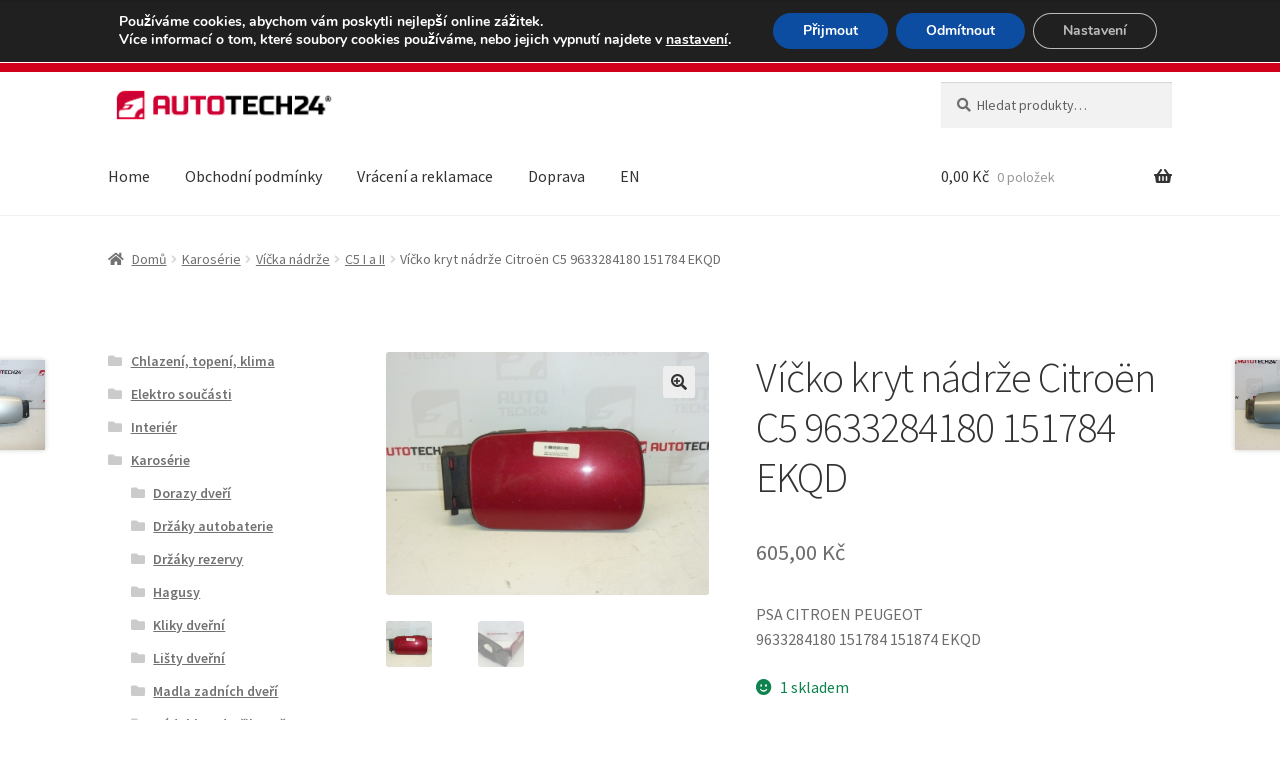

--- FILE ---
content_type: text/html; charset=UTF-8
request_url: https://www.autotech24.cz/vicko-kryt-nadrze-citroen-c5-9633284180-151784-ekqd/
body_size: 53433
content:
<!doctype html>
<html lang="cs">
<head>
    <meta charset="UTF-8">
    <meta name="viewport" content="width=device-width, initial-scale=1">
    <link rel="profile" href="https://gmpg.org/xfn/11">
    <link rel="pingback" href="https://www.autotech24.cz/xmlrpc.php">

    
    <title>Víčko kryt nádrže Citroën C5 9633284180 151784 EKQD | AUTOTECH24.cz</title>
<meta name='robots' content='max-image-preview:large' />
<link rel='dns-prefetch' href='//client.crisp.chat' />
<link rel='dns-prefetch' href='//fonts.googleapis.com' />
<link rel='dns-prefetch' href='//www.googletagmanager.com' />
<link href='//hb.wpmucdn.com' rel='preconnect' />
<link href="https://fonts.googleapis.com" rel='preconnect' />
<link href='//fonts.gstatic.com' crossorigin='' rel='preconnect' />
<link rel="alternate" type="application/rss+xml" title="AUTOTECH24.cz &raquo; RSS zdroj" href="https://www.autotech24.cz/feed/" />
<link rel="alternate" title="oEmbed (JSON)" type="application/json+oembed" href="https://www.autotech24.cz/wp-json/oembed/1.0/embed?url=https%3A%2F%2Fwww.autotech24.cz%2Fvicko-kryt-nadrze-citroen-c5-9633284180-151784-ekqd%2F" />
<link rel="alternate" title="oEmbed (XML)" type="text/xml+oembed" href="https://www.autotech24.cz/wp-json/oembed/1.0/embed?url=https%3A%2F%2Fwww.autotech24.cz%2Fvicko-kryt-nadrze-citroen-c5-9633284180-151784-ekqd%2F&#038;format=xml" />
		<style>
			.lazyload,
			.lazyloading {
				max-width: 100%;
			}
		</style>
		<style id='wp-img-auto-sizes-contain-inline-css'>
img:is([sizes=auto i],[sizes^="auto," i]){contain-intrinsic-size:3000px 1500px}
/*# sourceURL=wp-img-auto-sizes-contain-inline-css */
</style>
<link rel='stylesheet' id='storefront-top-bar-css' href='https://www.autotech24.cz/wp-content/plugins/storefront-top-bar/assets/css/storefront-top-bar.css' media='all' />
<style id='wp-block-library-inline-css'>
:root{--wp-block-synced-color:#7a00df;--wp-block-synced-color--rgb:122,0,223;--wp-bound-block-color:var(--wp-block-synced-color);--wp-editor-canvas-background:#ddd;--wp-admin-theme-color:#007cba;--wp-admin-theme-color--rgb:0,124,186;--wp-admin-theme-color-darker-10:#006ba1;--wp-admin-theme-color-darker-10--rgb:0,107,160.5;--wp-admin-theme-color-darker-20:#005a87;--wp-admin-theme-color-darker-20--rgb:0,90,135;--wp-admin-border-width-focus:2px}@media (min-resolution:192dpi){:root{--wp-admin-border-width-focus:1.5px}}.wp-element-button{cursor:pointer}:root .has-very-light-gray-background-color{background-color:#eee}:root .has-very-dark-gray-background-color{background-color:#313131}:root .has-very-light-gray-color{color:#eee}:root .has-very-dark-gray-color{color:#313131}:root .has-vivid-green-cyan-to-vivid-cyan-blue-gradient-background{background:linear-gradient(135deg,#00d084,#0693e3)}:root .has-purple-crush-gradient-background{background:linear-gradient(135deg,#34e2e4,#4721fb 50%,#ab1dfe)}:root .has-hazy-dawn-gradient-background{background:linear-gradient(135deg,#faaca8,#dad0ec)}:root .has-subdued-olive-gradient-background{background:linear-gradient(135deg,#fafae1,#67a671)}:root .has-atomic-cream-gradient-background{background:linear-gradient(135deg,#fdd79a,#004a59)}:root .has-nightshade-gradient-background{background:linear-gradient(135deg,#330968,#31cdcf)}:root .has-midnight-gradient-background{background:linear-gradient(135deg,#020381,#2874fc)}:root{--wp--preset--font-size--normal:16px;--wp--preset--font-size--huge:42px}.has-regular-font-size{font-size:1em}.has-larger-font-size{font-size:2.625em}.has-normal-font-size{font-size:var(--wp--preset--font-size--normal)}.has-huge-font-size{font-size:var(--wp--preset--font-size--huge)}.has-text-align-center{text-align:center}.has-text-align-left{text-align:left}.has-text-align-right{text-align:right}.has-fit-text{white-space:nowrap!important}#end-resizable-editor-section{display:none}.aligncenter{clear:both}.items-justified-left{justify-content:flex-start}.items-justified-center{justify-content:center}.items-justified-right{justify-content:flex-end}.items-justified-space-between{justify-content:space-between}.screen-reader-text{border:0;clip-path:inset(50%);height:1px;margin:-1px;overflow:hidden;padding:0;position:absolute;width:1px;word-wrap:normal!important}.screen-reader-text:focus{background-color:#ddd;clip-path:none;color:#444;display:block;font-size:1em;height:auto;left:5px;line-height:normal;padding:15px 23px 14px;text-decoration:none;top:5px;width:auto;z-index:100000}html :where(.has-border-color){border-style:solid}html :where([style*=border-top-color]){border-top-style:solid}html :where([style*=border-right-color]){border-right-style:solid}html :where([style*=border-bottom-color]){border-bottom-style:solid}html :where([style*=border-left-color]){border-left-style:solid}html :where([style*=border-width]){border-style:solid}html :where([style*=border-top-width]){border-top-style:solid}html :where([style*=border-right-width]){border-right-style:solid}html :where([style*=border-bottom-width]){border-bottom-style:solid}html :where([style*=border-left-width]){border-left-style:solid}html :where(img[class*=wp-image-]){height:auto;max-width:100%}:where(figure){margin:0 0 1em}html :where(.is-position-sticky){--wp-admin--admin-bar--position-offset:var(--wp-admin--admin-bar--height,0px)}@media screen and (max-width:600px){html :where(.is-position-sticky){--wp-admin--admin-bar--position-offset:0px}}

/*# sourceURL=wp-block-library-inline-css */
</style><link rel='stylesheet' id='wc-blocks-style-css' href='https://www.autotech24.cz/wp-content/plugins/woocommerce/assets/client/blocks/wc-blocks.css' media='all' />
<style id='global-styles-inline-css'>
:root{--wp--preset--aspect-ratio--square: 1;--wp--preset--aspect-ratio--4-3: 4/3;--wp--preset--aspect-ratio--3-4: 3/4;--wp--preset--aspect-ratio--3-2: 3/2;--wp--preset--aspect-ratio--2-3: 2/3;--wp--preset--aspect-ratio--16-9: 16/9;--wp--preset--aspect-ratio--9-16: 9/16;--wp--preset--color--black: #000000;--wp--preset--color--cyan-bluish-gray: #abb8c3;--wp--preset--color--white: #ffffff;--wp--preset--color--pale-pink: #f78da7;--wp--preset--color--vivid-red: #cf2e2e;--wp--preset--color--luminous-vivid-orange: #ff6900;--wp--preset--color--luminous-vivid-amber: #fcb900;--wp--preset--color--light-green-cyan: #7bdcb5;--wp--preset--color--vivid-green-cyan: #00d084;--wp--preset--color--pale-cyan-blue: #8ed1fc;--wp--preset--color--vivid-cyan-blue: #0693e3;--wp--preset--color--vivid-purple: #9b51e0;--wp--preset--gradient--vivid-cyan-blue-to-vivid-purple: linear-gradient(135deg,rgb(6,147,227) 0%,rgb(155,81,224) 100%);--wp--preset--gradient--light-green-cyan-to-vivid-green-cyan: linear-gradient(135deg,rgb(122,220,180) 0%,rgb(0,208,130) 100%);--wp--preset--gradient--luminous-vivid-amber-to-luminous-vivid-orange: linear-gradient(135deg,rgb(252,185,0) 0%,rgb(255,105,0) 100%);--wp--preset--gradient--luminous-vivid-orange-to-vivid-red: linear-gradient(135deg,rgb(255,105,0) 0%,rgb(207,46,46) 100%);--wp--preset--gradient--very-light-gray-to-cyan-bluish-gray: linear-gradient(135deg,rgb(238,238,238) 0%,rgb(169,184,195) 100%);--wp--preset--gradient--cool-to-warm-spectrum: linear-gradient(135deg,rgb(74,234,220) 0%,rgb(151,120,209) 20%,rgb(207,42,186) 40%,rgb(238,44,130) 60%,rgb(251,105,98) 80%,rgb(254,248,76) 100%);--wp--preset--gradient--blush-light-purple: linear-gradient(135deg,rgb(255,206,236) 0%,rgb(152,150,240) 100%);--wp--preset--gradient--blush-bordeaux: linear-gradient(135deg,rgb(254,205,165) 0%,rgb(254,45,45) 50%,rgb(107,0,62) 100%);--wp--preset--gradient--luminous-dusk: linear-gradient(135deg,rgb(255,203,112) 0%,rgb(199,81,192) 50%,rgb(65,88,208) 100%);--wp--preset--gradient--pale-ocean: linear-gradient(135deg,rgb(255,245,203) 0%,rgb(182,227,212) 50%,rgb(51,167,181) 100%);--wp--preset--gradient--electric-grass: linear-gradient(135deg,rgb(202,248,128) 0%,rgb(113,206,126) 100%);--wp--preset--gradient--midnight: linear-gradient(135deg,rgb(2,3,129) 0%,rgb(40,116,252) 100%);--wp--preset--font-size--small: 14px;--wp--preset--font-size--medium: 23px;--wp--preset--font-size--large: 26px;--wp--preset--font-size--x-large: 42px;--wp--preset--font-size--normal: 16px;--wp--preset--font-size--huge: 37px;--wp--preset--spacing--20: 0.44rem;--wp--preset--spacing--30: 0.67rem;--wp--preset--spacing--40: 1rem;--wp--preset--spacing--50: 1.5rem;--wp--preset--spacing--60: 2.25rem;--wp--preset--spacing--70: 3.38rem;--wp--preset--spacing--80: 5.06rem;--wp--preset--shadow--natural: 6px 6px 9px rgba(0, 0, 0, 0.2);--wp--preset--shadow--deep: 12px 12px 50px rgba(0, 0, 0, 0.4);--wp--preset--shadow--sharp: 6px 6px 0px rgba(0, 0, 0, 0.2);--wp--preset--shadow--outlined: 6px 6px 0px -3px rgb(255, 255, 255), 6px 6px rgb(0, 0, 0);--wp--preset--shadow--crisp: 6px 6px 0px rgb(0, 0, 0);}:root :where(.is-layout-flow) > :first-child{margin-block-start: 0;}:root :where(.is-layout-flow) > :last-child{margin-block-end: 0;}:root :where(.is-layout-flow) > *{margin-block-start: 24px;margin-block-end: 0;}:root :where(.is-layout-constrained) > :first-child{margin-block-start: 0;}:root :where(.is-layout-constrained) > :last-child{margin-block-end: 0;}:root :where(.is-layout-constrained) > *{margin-block-start: 24px;margin-block-end: 0;}:root :where(.is-layout-flex){gap: 24px;}:root :where(.is-layout-grid){gap: 24px;}body .is-layout-flex{display: flex;}.is-layout-flex{flex-wrap: wrap;align-items: center;}.is-layout-flex > :is(*, div){margin: 0;}body .is-layout-grid{display: grid;}.is-layout-grid > :is(*, div){margin: 0;}.has-black-color{color: var(--wp--preset--color--black) !important;}.has-cyan-bluish-gray-color{color: var(--wp--preset--color--cyan-bluish-gray) !important;}.has-white-color{color: var(--wp--preset--color--white) !important;}.has-pale-pink-color{color: var(--wp--preset--color--pale-pink) !important;}.has-vivid-red-color{color: var(--wp--preset--color--vivid-red) !important;}.has-luminous-vivid-orange-color{color: var(--wp--preset--color--luminous-vivid-orange) !important;}.has-luminous-vivid-amber-color{color: var(--wp--preset--color--luminous-vivid-amber) !important;}.has-light-green-cyan-color{color: var(--wp--preset--color--light-green-cyan) !important;}.has-vivid-green-cyan-color{color: var(--wp--preset--color--vivid-green-cyan) !important;}.has-pale-cyan-blue-color{color: var(--wp--preset--color--pale-cyan-blue) !important;}.has-vivid-cyan-blue-color{color: var(--wp--preset--color--vivid-cyan-blue) !important;}.has-vivid-purple-color{color: var(--wp--preset--color--vivid-purple) !important;}.has-black-background-color{background-color: var(--wp--preset--color--black) !important;}.has-cyan-bluish-gray-background-color{background-color: var(--wp--preset--color--cyan-bluish-gray) !important;}.has-white-background-color{background-color: var(--wp--preset--color--white) !important;}.has-pale-pink-background-color{background-color: var(--wp--preset--color--pale-pink) !important;}.has-vivid-red-background-color{background-color: var(--wp--preset--color--vivid-red) !important;}.has-luminous-vivid-orange-background-color{background-color: var(--wp--preset--color--luminous-vivid-orange) !important;}.has-luminous-vivid-amber-background-color{background-color: var(--wp--preset--color--luminous-vivid-amber) !important;}.has-light-green-cyan-background-color{background-color: var(--wp--preset--color--light-green-cyan) !important;}.has-vivid-green-cyan-background-color{background-color: var(--wp--preset--color--vivid-green-cyan) !important;}.has-pale-cyan-blue-background-color{background-color: var(--wp--preset--color--pale-cyan-blue) !important;}.has-vivid-cyan-blue-background-color{background-color: var(--wp--preset--color--vivid-cyan-blue) !important;}.has-vivid-purple-background-color{background-color: var(--wp--preset--color--vivid-purple) !important;}.has-black-border-color{border-color: var(--wp--preset--color--black) !important;}.has-cyan-bluish-gray-border-color{border-color: var(--wp--preset--color--cyan-bluish-gray) !important;}.has-white-border-color{border-color: var(--wp--preset--color--white) !important;}.has-pale-pink-border-color{border-color: var(--wp--preset--color--pale-pink) !important;}.has-vivid-red-border-color{border-color: var(--wp--preset--color--vivid-red) !important;}.has-luminous-vivid-orange-border-color{border-color: var(--wp--preset--color--luminous-vivid-orange) !important;}.has-luminous-vivid-amber-border-color{border-color: var(--wp--preset--color--luminous-vivid-amber) !important;}.has-light-green-cyan-border-color{border-color: var(--wp--preset--color--light-green-cyan) !important;}.has-vivid-green-cyan-border-color{border-color: var(--wp--preset--color--vivid-green-cyan) !important;}.has-pale-cyan-blue-border-color{border-color: var(--wp--preset--color--pale-cyan-blue) !important;}.has-vivid-cyan-blue-border-color{border-color: var(--wp--preset--color--vivid-cyan-blue) !important;}.has-vivid-purple-border-color{border-color: var(--wp--preset--color--vivid-purple) !important;}.has-vivid-cyan-blue-to-vivid-purple-gradient-background{background: var(--wp--preset--gradient--vivid-cyan-blue-to-vivid-purple) !important;}.has-light-green-cyan-to-vivid-green-cyan-gradient-background{background: var(--wp--preset--gradient--light-green-cyan-to-vivid-green-cyan) !important;}.has-luminous-vivid-amber-to-luminous-vivid-orange-gradient-background{background: var(--wp--preset--gradient--luminous-vivid-amber-to-luminous-vivid-orange) !important;}.has-luminous-vivid-orange-to-vivid-red-gradient-background{background: var(--wp--preset--gradient--luminous-vivid-orange-to-vivid-red) !important;}.has-very-light-gray-to-cyan-bluish-gray-gradient-background{background: var(--wp--preset--gradient--very-light-gray-to-cyan-bluish-gray) !important;}.has-cool-to-warm-spectrum-gradient-background{background: var(--wp--preset--gradient--cool-to-warm-spectrum) !important;}.has-blush-light-purple-gradient-background{background: var(--wp--preset--gradient--blush-light-purple) !important;}.has-blush-bordeaux-gradient-background{background: var(--wp--preset--gradient--blush-bordeaux) !important;}.has-luminous-dusk-gradient-background{background: var(--wp--preset--gradient--luminous-dusk) !important;}.has-pale-ocean-gradient-background{background: var(--wp--preset--gradient--pale-ocean) !important;}.has-electric-grass-gradient-background{background: var(--wp--preset--gradient--electric-grass) !important;}.has-midnight-gradient-background{background: var(--wp--preset--gradient--midnight) !important;}.has-small-font-size{font-size: var(--wp--preset--font-size--small) !important;}.has-medium-font-size{font-size: var(--wp--preset--font-size--medium) !important;}.has-large-font-size{font-size: var(--wp--preset--font-size--large) !important;}.has-x-large-font-size{font-size: var(--wp--preset--font-size--x-large) !important;}
/*# sourceURL=global-styles-inline-css */
</style>

<style id='classic-theme-styles-inline-css'>
/*! This file is auto-generated */
.wp-block-button__link{color:#fff;background-color:#32373c;border-radius:9999px;box-shadow:none;text-decoration:none;padding:calc(.667em + 2px) calc(1.333em + 2px);font-size:1.125em}.wp-block-file__button{background:#32373c;color:#fff;text-decoration:none}
/*# sourceURL=/wp-includes/css/classic-themes.min.css */
</style>
<link rel='stylesheet' id='storefront-gutenberg-blocks-css' href='https://www.autotech24.cz/wp-content/themes/storefront/assets/css/base/gutenberg-blocks.css' media='all' />
<style id='storefront-gutenberg-blocks-inline-css'>

				.wp-block-button__link:not(.has-text-color) {
					color: #333333;
				}

				.wp-block-button__link:not(.has-text-color):hover,
				.wp-block-button__link:not(.has-text-color):focus,
				.wp-block-button__link:not(.has-text-color):active {
					color: #333333;
				}

				.wp-block-button__link:not(.has-background) {
					background-color: #eeeeee;
				}

				.wp-block-button__link:not(.has-background):hover,
				.wp-block-button__link:not(.has-background):focus,
				.wp-block-button__link:not(.has-background):active {
					border-color: #d5d5d5;
					background-color: #d5d5d5;
				}

				.wc-block-grid__products .wc-block-grid__product .wp-block-button__link {
					background-color: #eeeeee;
					border-color: #eeeeee;
					color: #333333;
				}

				.wp-block-quote footer,
				.wp-block-quote cite,
				.wp-block-quote__citation {
					color: #6d6d6d;
				}

				.wp-block-pullquote cite,
				.wp-block-pullquote footer,
				.wp-block-pullquote__citation {
					color: #6d6d6d;
				}

				.wp-block-image figcaption {
					color: #6d6d6d;
				}

				.wp-block-separator.is-style-dots::before {
					color: #333333;
				}

				.wp-block-file a.wp-block-file__button {
					color: #333333;
					background-color: #eeeeee;
					border-color: #eeeeee;
				}

				.wp-block-file a.wp-block-file__button:hover,
				.wp-block-file a.wp-block-file__button:focus,
				.wp-block-file a.wp-block-file__button:active {
					color: #333333;
					background-color: #d5d5d5;
				}

				.wp-block-code,
				.wp-block-preformatted pre {
					color: #6d6d6d;
				}

				.wp-block-table:not( .has-background ):not( .is-style-stripes ) tbody tr:nth-child(2n) td {
					background-color: #fdfdfd;
				}

				.wp-block-cover .wp-block-cover__inner-container h1:not(.has-text-color),
				.wp-block-cover .wp-block-cover__inner-container h2:not(.has-text-color),
				.wp-block-cover .wp-block-cover__inner-container h3:not(.has-text-color),
				.wp-block-cover .wp-block-cover__inner-container h4:not(.has-text-color),
				.wp-block-cover .wp-block-cover__inner-container h5:not(.has-text-color),
				.wp-block-cover .wp-block-cover__inner-container h6:not(.has-text-color) {
					color: #000000;
				}

				div.wc-block-components-price-slider__range-input-progress,
				.rtl .wc-block-components-price-slider__range-input-progress {
					--range-color: #d0021b;
				}

				/* Target only IE11 */
				@media all and (-ms-high-contrast: none), (-ms-high-contrast: active) {
					.wc-block-components-price-slider__range-input-progress {
						background: #d0021b;
					}
				}

				.wc-block-components-button:not(.is-link) {
					background-color: #333333;
					color: #ffffff;
				}

				.wc-block-components-button:not(.is-link):hover,
				.wc-block-components-button:not(.is-link):focus,
				.wc-block-components-button:not(.is-link):active {
					background-color: #1a1a1a;
					color: #ffffff;
				}

				.wc-block-components-button:not(.is-link):disabled {
					background-color: #333333;
					color: #ffffff;
				}

				.wc-block-cart__submit-container {
					background-color: #ffffff;
				}

				.wc-block-cart__submit-container::before {
					color: rgba(220,220,220,0.5);
				}

				.wc-block-components-order-summary-item__quantity {
					background-color: #ffffff;
					border-color: #6d6d6d;
					box-shadow: 0 0 0 2px #ffffff;
					color: #6d6d6d;
				}
			
/*# sourceURL=storefront-gutenberg-blocks-inline-css */
</style>
<link rel='stylesheet' id='contact-form-7-css' href='https://www.autotech24.cz/wp-content/plugins/contact-form-7/includes/css/styles.css' media='all' />
<link rel='stylesheet' id='photoswipe-css' href='https://www.autotech24.cz/wp-content/plugins/woocommerce/assets/css/photoswipe/photoswipe.min.css' media='all' />
<link rel='stylesheet' id='photoswipe-default-skin-css' href='https://www.autotech24.cz/wp-content/plugins/woocommerce/assets/css/photoswipe/default-skin/default-skin.min.css' media='all' />
<style id='woocommerce-inline-inline-css'>
.woocommerce form .form-row .required { visibility: visible; }
/*# sourceURL=woocommerce-inline-inline-css */
</style>
<link rel='stylesheet' id='wmi-front-style-css' href='https://www.autotech24.cz/wp-content/plugins/wp-menu-image/assets/css/wmi-front-style.css' media='all' />
<link rel='stylesheet' id='storefront-style-css' href='https://www.autotech24.cz/wp-content/themes/storefront/style.css' media='all' />
<style id='storefront-style-inline-css'>

			.main-navigation ul li a,
			.site-title a,
			ul.menu li a,
			.site-branding h1 a,
			button.menu-toggle,
			button.menu-toggle:hover,
			.handheld-navigation .dropdown-toggle {
				color: #333333;
			}

			button.menu-toggle,
			button.menu-toggle:hover {
				border-color: #333333;
			}

			.main-navigation ul li a:hover,
			.main-navigation ul li:hover > a,
			.site-title a:hover,
			.site-header ul.menu li.current-menu-item > a {
				color: #747474;
			}

			table:not( .has-background ) th {
				background-color: #f8f8f8;
			}

			table:not( .has-background ) tbody td {
				background-color: #fdfdfd;
			}

			table:not( .has-background ) tbody tr:nth-child(2n) td,
			fieldset,
			fieldset legend {
				background-color: #fbfbfb;
			}

			.site-header,
			.secondary-navigation ul ul,
			.main-navigation ul.menu > li.menu-item-has-children:after,
			.secondary-navigation ul.menu ul,
			.storefront-handheld-footer-bar,
			.storefront-handheld-footer-bar ul li > a,
			.storefront-handheld-footer-bar ul li.search .site-search,
			button.menu-toggle,
			button.menu-toggle:hover {
				background-color: #ffffff;
			}

			p.site-description,
			.site-header,
			.storefront-handheld-footer-bar {
				color: #404040;
			}

			button.menu-toggle:after,
			button.menu-toggle:before,
			button.menu-toggle span:before {
				background-color: #333333;
			}

			h1, h2, h3, h4, h5, h6, .wc-block-grid__product-title {
				color: #333333;
			}

			.widget h1 {
				border-bottom-color: #333333;
			}

			body,
			.secondary-navigation a {
				color: #6d6d6d;
			}

			.widget-area .widget a,
			.hentry .entry-header .posted-on a,
			.hentry .entry-header .post-author a,
			.hentry .entry-header .post-comments a,
			.hentry .entry-header .byline a {
				color: #727272;
			}

			a {
				color: #d0021b;
			}

			a:focus,
			button:focus,
			.button.alt:focus,
			input:focus,
			textarea:focus,
			input[type="button"]:focus,
			input[type="reset"]:focus,
			input[type="submit"]:focus,
			input[type="email"]:focus,
			input[type="tel"]:focus,
			input[type="url"]:focus,
			input[type="password"]:focus,
			input[type="search"]:focus {
				outline-color: #d0021b;
			}

			button, input[type="button"], input[type="reset"], input[type="submit"], .button, .widget a.button {
				background-color: #eeeeee;
				border-color: #eeeeee;
				color: #333333;
			}

			button:hover, input[type="button"]:hover, input[type="reset"]:hover, input[type="submit"]:hover, .button:hover, .widget a.button:hover {
				background-color: #d5d5d5;
				border-color: #d5d5d5;
				color: #333333;
			}

			button.alt, input[type="button"].alt, input[type="reset"].alt, input[type="submit"].alt, .button.alt, .widget-area .widget a.button.alt {
				background-color: #333333;
				border-color: #333333;
				color: #ffffff;
			}

			button.alt:hover, input[type="button"].alt:hover, input[type="reset"].alt:hover, input[type="submit"].alt:hover, .button.alt:hover, .widget-area .widget a.button.alt:hover {
				background-color: #1a1a1a;
				border-color: #1a1a1a;
				color: #ffffff;
			}

			.pagination .page-numbers li .page-numbers.current {
				background-color: #e6e6e6;
				color: #636363;
			}

			#comments .comment-list .comment-content .comment-text {
				background-color: #f8f8f8;
			}

			.site-footer {
				background-color: #f0f0f0;
				color: #6d6d6d;
			}

			.site-footer a:not(.button):not(.components-button) {
				color: #333333;
			}

			.site-footer .storefront-handheld-footer-bar a:not(.button):not(.components-button) {
				color: #333333;
			}

			.site-footer h1, .site-footer h2, .site-footer h3, .site-footer h4, .site-footer h5, .site-footer h6, .site-footer .widget .widget-title, .site-footer .widget .widgettitle {
				color: #333333;
			}

			.page-template-template-homepage.has-post-thumbnail .type-page.has-post-thumbnail .entry-title {
				color: #000000;
			}

			.page-template-template-homepage.has-post-thumbnail .type-page.has-post-thumbnail .entry-content {
				color: #000000;
			}

			@media screen and ( min-width: 768px ) {
				.secondary-navigation ul.menu a:hover {
					color: #595959;
				}

				.secondary-navigation ul.menu a {
					color: #404040;
				}

				.main-navigation ul.menu ul.sub-menu,
				.main-navigation ul.nav-menu ul.children {
					background-color: #f0f0f0;
				}

				.site-header {
					border-bottom-color: #f0f0f0;
				}
			}
/*# sourceURL=storefront-style-inline-css */
</style>
<link rel='stylesheet' id='storefront-icons-css' href='https://www.autotech24.cz/wp-content/themes/storefront/assets/css/base/icons.css' media='all' />
<link rel='stylesheet' id='storefront-fonts-css' href='https://fonts.googleapis.com/css?family=Source+Sans+Pro%3A400%2C300%2C300italic%2C400italic%2C600%2C700%2C900&#038;subset=latin%2Clatin-ext&#038;ver=4.6.2' media='all' />
<link rel='stylesheet' id='algolia-autocomplete-css' href='https://www.autotech24.cz/wp-content/plugins/wp-search-with-algolia/css/algolia-autocomplete.css' media='all' />
<link rel='stylesheet' id='storefront-woocommerce-style-css' href='https://www.autotech24.cz/wp-content/themes/storefront/assets/css/woocommerce/woocommerce.css' media='all' />
<style id='storefront-woocommerce-style-inline-css'>
@font-face {
				font-family: star;
				src: url(https://www.autotech24.cz/wp-content/plugins/woocommerce/assets/fonts/star.eot);
				src:
					url(https://www.autotech24.cz/wp-content/plugins/woocommerce/assets/fonts/star.eot?#iefix) format("embedded-opentype"),
					url(https://www.autotech24.cz/wp-content/plugins/woocommerce/assets/fonts/star.woff) format("woff"),
					url(https://www.autotech24.cz/wp-content/plugins/woocommerce/assets/fonts/star.ttf) format("truetype"),
					url(https://www.autotech24.cz/wp-content/plugins/woocommerce/assets/fonts/star.svg#star) format("svg");
				font-weight: 400;
				font-style: normal;
			}
			@font-face {
				font-family: WooCommerce;
				src: url(https://www.autotech24.cz/wp-content/plugins/woocommerce/assets/fonts/WooCommerce.eot);
				src:
					url(https://www.autotech24.cz/wp-content/plugins/woocommerce/assets/fonts/WooCommerce.eot?#iefix) format("embedded-opentype"),
					url(https://www.autotech24.cz/wp-content/plugins/woocommerce/assets/fonts/WooCommerce.woff) format("woff"),
					url(https://www.autotech24.cz/wp-content/plugins/woocommerce/assets/fonts/WooCommerce.ttf) format("truetype"),
					url(https://www.autotech24.cz/wp-content/plugins/woocommerce/assets/fonts/WooCommerce.svg#WooCommerce) format("svg");
				font-weight: 400;
				font-style: normal;
			}

			a.cart-contents,
			.site-header-cart .widget_shopping_cart a {
				color: #333333;
			}

			a.cart-contents:hover,
			.site-header-cart .widget_shopping_cart a:hover,
			.site-header-cart:hover > li > a {
				color: #747474;
			}

			table.cart td.product-remove,
			table.cart td.actions {
				border-top-color: #ffffff;
			}

			.storefront-handheld-footer-bar ul li.cart .count {
				background-color: #333333;
				color: #ffffff;
				border-color: #ffffff;
			}

			.woocommerce-tabs ul.tabs li.active a,
			ul.products li.product .price,
			.onsale,
			.wc-block-grid__product-onsale,
			.widget_search form:before,
			.widget_product_search form:before {
				color: #6d6d6d;
			}

			.woocommerce-breadcrumb a,
			a.woocommerce-review-link,
			.product_meta a {
				color: #727272;
			}

			.wc-block-grid__product-onsale,
			.onsale {
				border-color: #6d6d6d;
			}

			.star-rating span:before,
			.quantity .plus, .quantity .minus,
			p.stars a:hover:after,
			p.stars a:after,
			.star-rating span:before,
			#payment .payment_methods li input[type=radio]:first-child:checked+label:before {
				color: #d0021b;
			}

			.widget_price_filter .ui-slider .ui-slider-range,
			.widget_price_filter .ui-slider .ui-slider-handle {
				background-color: #d0021b;
			}

			.order_details {
				background-color: #f8f8f8;
			}

			.order_details > li {
				border-bottom: 1px dotted #e3e3e3;
			}

			.order_details:before,
			.order_details:after {
				background: -webkit-linear-gradient(transparent 0,transparent 0),-webkit-linear-gradient(135deg,#f8f8f8 33.33%,transparent 33.33%),-webkit-linear-gradient(45deg,#f8f8f8 33.33%,transparent 33.33%)
			}

			#order_review {
				background-color: #ffffff;
			}

			#payment .payment_methods > li .payment_box,
			#payment .place-order {
				background-color: #fafafa;
			}

			#payment .payment_methods > li:not(.woocommerce-notice) {
				background-color: #f5f5f5;
			}

			#payment .payment_methods > li:not(.woocommerce-notice):hover {
				background-color: #f0f0f0;
			}

			.woocommerce-pagination .page-numbers li .page-numbers.current {
				background-color: #e6e6e6;
				color: #636363;
			}

			.wc-block-grid__product-onsale,
			.onsale,
			.woocommerce-pagination .page-numbers li .page-numbers:not(.current) {
				color: #6d6d6d;
			}

			p.stars a:before,
			p.stars a:hover~a:before,
			p.stars.selected a.active~a:before {
				color: #6d6d6d;
			}

			p.stars.selected a.active:before,
			p.stars:hover a:before,
			p.stars.selected a:not(.active):before,
			p.stars.selected a.active:before {
				color: #d0021b;
			}

			.single-product div.product .woocommerce-product-gallery .woocommerce-product-gallery__trigger {
				background-color: #eeeeee;
				color: #333333;
			}

			.single-product div.product .woocommerce-product-gallery .woocommerce-product-gallery__trigger:hover {
				background-color: #d5d5d5;
				border-color: #d5d5d5;
				color: #333333;
			}

			.button.added_to_cart:focus,
			.button.wc-forward:focus {
				outline-color: #d0021b;
			}

			.added_to_cart,
			.site-header-cart .widget_shopping_cart a.button,
			.wc-block-grid__products .wc-block-grid__product .wp-block-button__link {
				background-color: #eeeeee;
				border-color: #eeeeee;
				color: #333333;
			}

			.added_to_cart:hover,
			.site-header-cart .widget_shopping_cart a.button:hover,
			.wc-block-grid__products .wc-block-grid__product .wp-block-button__link:hover {
				background-color: #d5d5d5;
				border-color: #d5d5d5;
				color: #333333;
			}

			.added_to_cart.alt, .added_to_cart, .widget a.button.checkout {
				background-color: #333333;
				border-color: #333333;
				color: #ffffff;
			}

			.added_to_cart.alt:hover, .added_to_cart:hover, .widget a.button.checkout:hover {
				background-color: #1a1a1a;
				border-color: #1a1a1a;
				color: #ffffff;
			}

			.button.loading {
				color: #eeeeee;
			}

			.button.loading:hover {
				background-color: #eeeeee;
			}

			.button.loading:after {
				color: #333333;
			}

			@media screen and ( min-width: 768px ) {
				.site-header-cart .widget_shopping_cart,
				.site-header .product_list_widget li .quantity {
					color: #404040;
				}

				.site-header-cart .widget_shopping_cart .buttons,
				.site-header-cart .widget_shopping_cart .total {
					background-color: #f5f5f5;
				}

				.site-header-cart .widget_shopping_cart {
					background-color: #f0f0f0;
				}
			}
				.storefront-product-pagination a {
					color: #6d6d6d;
					background-color: #ffffff;
				}
				.storefront-sticky-add-to-cart {
					color: #6d6d6d;
					background-color: #ffffff;
				}

				.storefront-sticky-add-to-cart a:not(.button) {
					color: #333333;
				}
/*# sourceURL=storefront-woocommerce-style-inline-css */
</style>
<link rel='stylesheet' id='storefront-child-style-css' href='https://www.autotech24.cz/wp-content/themes/autotech/style.css' media='all' />
<link rel='stylesheet' id='storefront-woocommerce-brands-style-css' href='https://www.autotech24.cz/wp-content/themes/storefront/assets/css/woocommerce/extensions/brands.css' media='all' />
<link rel='stylesheet' id='moove_gdpr_frontend-css' href='https://www.autotech24.cz/wp-content/plugins/gdpr-cookie-compliance/dist/styles/gdpr-main.css' media='all' />
<style id='moove_gdpr_frontend-inline-css'>
#moove_gdpr_cookie_modal,#moove_gdpr_cookie_info_bar,.gdpr_cookie_settings_shortcode_content{font-family:&#039;Nunito&#039;,sans-serif}#moove_gdpr_save_popup_settings_button{background-color:#373737;color:#fff}#moove_gdpr_save_popup_settings_button:hover{background-color:#000}#moove_gdpr_cookie_info_bar .moove-gdpr-info-bar-container .moove-gdpr-info-bar-content a.mgbutton,#moove_gdpr_cookie_info_bar .moove-gdpr-info-bar-container .moove-gdpr-info-bar-content button.mgbutton{background-color:#0C4DA2}#moove_gdpr_cookie_modal .moove-gdpr-modal-content .moove-gdpr-modal-footer-content .moove-gdpr-button-holder a.mgbutton,#moove_gdpr_cookie_modal .moove-gdpr-modal-content .moove-gdpr-modal-footer-content .moove-gdpr-button-holder button.mgbutton,.gdpr_cookie_settings_shortcode_content .gdpr-shr-button.button-green{background-color:#0C4DA2;border-color:#0C4DA2}#moove_gdpr_cookie_modal .moove-gdpr-modal-content .moove-gdpr-modal-footer-content .moove-gdpr-button-holder a.mgbutton:hover,#moove_gdpr_cookie_modal .moove-gdpr-modal-content .moove-gdpr-modal-footer-content .moove-gdpr-button-holder button.mgbutton:hover,.gdpr_cookie_settings_shortcode_content .gdpr-shr-button.button-green:hover{background-color:#fff;color:#0C4DA2}#moove_gdpr_cookie_modal .moove-gdpr-modal-content .moove-gdpr-modal-close i,#moove_gdpr_cookie_modal .moove-gdpr-modal-content .moove-gdpr-modal-close span.gdpr-icon{background-color:#0C4DA2;border:1px solid #0C4DA2}#moove_gdpr_cookie_info_bar span.moove-gdpr-infobar-allow-all.focus-g,#moove_gdpr_cookie_info_bar span.moove-gdpr-infobar-allow-all:focus,#moove_gdpr_cookie_info_bar button.moove-gdpr-infobar-allow-all.focus-g,#moove_gdpr_cookie_info_bar button.moove-gdpr-infobar-allow-all:focus,#moove_gdpr_cookie_info_bar span.moove-gdpr-infobar-reject-btn.focus-g,#moove_gdpr_cookie_info_bar span.moove-gdpr-infobar-reject-btn:focus,#moove_gdpr_cookie_info_bar button.moove-gdpr-infobar-reject-btn.focus-g,#moove_gdpr_cookie_info_bar button.moove-gdpr-infobar-reject-btn:focus,#moove_gdpr_cookie_info_bar span.change-settings-button.focus-g,#moove_gdpr_cookie_info_bar span.change-settings-button:focus,#moove_gdpr_cookie_info_bar button.change-settings-button.focus-g,#moove_gdpr_cookie_info_bar button.change-settings-button:focus{-webkit-box-shadow:0 0 1px 3px #0C4DA2;-moz-box-shadow:0 0 1px 3px #0C4DA2;box-shadow:0 0 1px 3px #0C4DA2}#moove_gdpr_cookie_modal .moove-gdpr-modal-content .moove-gdpr-modal-close i:hover,#moove_gdpr_cookie_modal .moove-gdpr-modal-content .moove-gdpr-modal-close span.gdpr-icon:hover,#moove_gdpr_cookie_info_bar span[data-href]>u.change-settings-button{color:#0C4DA2}#moove_gdpr_cookie_modal .moove-gdpr-modal-content .moove-gdpr-modal-left-content #moove-gdpr-menu li.menu-item-selected a span.gdpr-icon,#moove_gdpr_cookie_modal .moove-gdpr-modal-content .moove-gdpr-modal-left-content #moove-gdpr-menu li.menu-item-selected button span.gdpr-icon{color:inherit}#moove_gdpr_cookie_modal .moove-gdpr-modal-content .moove-gdpr-modal-left-content #moove-gdpr-menu li a span.gdpr-icon,#moove_gdpr_cookie_modal .moove-gdpr-modal-content .moove-gdpr-modal-left-content #moove-gdpr-menu li button span.gdpr-icon{color:inherit}#moove_gdpr_cookie_modal .gdpr-acc-link{line-height:0;font-size:0;color:transparent;position:absolute}#moove_gdpr_cookie_modal .moove-gdpr-modal-content .moove-gdpr-modal-close:hover i,#moove_gdpr_cookie_modal .moove-gdpr-modal-content .moove-gdpr-modal-left-content #moove-gdpr-menu li a,#moove_gdpr_cookie_modal .moove-gdpr-modal-content .moove-gdpr-modal-left-content #moove-gdpr-menu li button,#moove_gdpr_cookie_modal .moove-gdpr-modal-content .moove-gdpr-modal-left-content #moove-gdpr-menu li button i,#moove_gdpr_cookie_modal .moove-gdpr-modal-content .moove-gdpr-modal-left-content #moove-gdpr-menu li a i,#moove_gdpr_cookie_modal .moove-gdpr-modal-content .moove-gdpr-tab-main .moove-gdpr-tab-main-content a:hover,#moove_gdpr_cookie_info_bar.moove-gdpr-dark-scheme .moove-gdpr-info-bar-container .moove-gdpr-info-bar-content a.mgbutton:hover,#moove_gdpr_cookie_info_bar.moove-gdpr-dark-scheme .moove-gdpr-info-bar-container .moove-gdpr-info-bar-content button.mgbutton:hover,#moove_gdpr_cookie_info_bar.moove-gdpr-dark-scheme .moove-gdpr-info-bar-container .moove-gdpr-info-bar-content a:hover,#moove_gdpr_cookie_info_bar.moove-gdpr-dark-scheme .moove-gdpr-info-bar-container .moove-gdpr-info-bar-content button:hover,#moove_gdpr_cookie_info_bar.moove-gdpr-dark-scheme .moove-gdpr-info-bar-container .moove-gdpr-info-bar-content span.change-settings-button:hover,#moove_gdpr_cookie_info_bar.moove-gdpr-dark-scheme .moove-gdpr-info-bar-container .moove-gdpr-info-bar-content button.change-settings-button:hover,#moove_gdpr_cookie_info_bar.moove-gdpr-dark-scheme .moove-gdpr-info-bar-container .moove-gdpr-info-bar-content u.change-settings-button:hover,#moove_gdpr_cookie_info_bar span[data-href]>u.change-settings-button,#moove_gdpr_cookie_info_bar.moove-gdpr-dark-scheme .moove-gdpr-info-bar-container .moove-gdpr-info-bar-content a.mgbutton.focus-g,#moove_gdpr_cookie_info_bar.moove-gdpr-dark-scheme .moove-gdpr-info-bar-container .moove-gdpr-info-bar-content button.mgbutton.focus-g,#moove_gdpr_cookie_info_bar.moove-gdpr-dark-scheme .moove-gdpr-info-bar-container .moove-gdpr-info-bar-content a.focus-g,#moove_gdpr_cookie_info_bar.moove-gdpr-dark-scheme .moove-gdpr-info-bar-container .moove-gdpr-info-bar-content button.focus-g,#moove_gdpr_cookie_info_bar.moove-gdpr-dark-scheme .moove-gdpr-info-bar-container .moove-gdpr-info-bar-content a.mgbutton:focus,#moove_gdpr_cookie_info_bar.moove-gdpr-dark-scheme .moove-gdpr-info-bar-container .moove-gdpr-info-bar-content button.mgbutton:focus,#moove_gdpr_cookie_info_bar.moove-gdpr-dark-scheme .moove-gdpr-info-bar-container .moove-gdpr-info-bar-content a:focus,#moove_gdpr_cookie_info_bar.moove-gdpr-dark-scheme .moove-gdpr-info-bar-container .moove-gdpr-info-bar-content button:focus,#moove_gdpr_cookie_info_bar.moove-gdpr-dark-scheme .moove-gdpr-info-bar-container .moove-gdpr-info-bar-content span.change-settings-button.focus-g,span.change-settings-button:focus,button.change-settings-button.focus-g,button.change-settings-button:focus,#moove_gdpr_cookie_info_bar.moove-gdpr-dark-scheme .moove-gdpr-info-bar-container .moove-gdpr-info-bar-content u.change-settings-button.focus-g,#moove_gdpr_cookie_info_bar.moove-gdpr-dark-scheme .moove-gdpr-info-bar-container .moove-gdpr-info-bar-content u.change-settings-button:focus{color:#0C4DA2}#moove_gdpr_cookie_modal .moove-gdpr-branding.focus-g span,#moove_gdpr_cookie_modal .moove-gdpr-modal-content .moove-gdpr-tab-main a.focus-g,#moove_gdpr_cookie_modal .moove-gdpr-modal-content .moove-gdpr-tab-main .gdpr-cd-details-toggle.focus-g{color:#0C4DA2}#moove_gdpr_cookie_modal.gdpr_lightbox-hide{display:none}
/*# sourceURL=moove_gdpr_frontend-inline-css */
</style>
<script src="https://www.autotech24.cz/wp-includes/js/dist/hooks.min.js" id="wp-hooks-js"></script>
<script id="tp-js-js-extra">
var trustpilot_settings = {"key":"dN81E54pJUg0UiIc","TrustpilotScriptUrl":"https://invitejs.trustpilot.com/tp.min.js","IntegrationAppUrl":"//ecommscript-integrationapp.trustpilot.com","PreviewScriptUrl":"//ecommplugins-scripts.trustpilot.com/v2.1/js/preview.min.js","PreviewCssUrl":"//ecommplugins-scripts.trustpilot.com/v2.1/css/preview.min.css","PreviewWPCssUrl":"//ecommplugins-scripts.trustpilot.com/v2.1/css/preview_wp.css","WidgetScriptUrl":"//widget.trustpilot.com/bootstrap/v5/tp.widget.bootstrap.min.js"};
//# sourceURL=tp-js-js-extra
</script>
<script src="https://www.autotech24.cz/wp-content/plugins/trustpilot-reviews/review/assets/js/headerScript.min.js" id="tp-js-js"></script>
<script src="https://www.autotech24.cz/wp-includes/js/jquery/jquery.min.js" id="jquery-core-js"></script>
<script src="https://www.autotech24.cz/wp-includes/js/jquery/jquery-migrate.min.js" id="jquery-migrate-js"></script>
<script src="https://www.autotech24.cz/wp-content/plugins/woocommerce/assets/js/jquery-blockui/jquery.blockUI.min.js" id="wc-jquery-blockui-js" defer data-wp-strategy="defer"></script>
<script id="wc-add-to-cart-js-extra">
var wc_add_to_cart_params = {"ajax_url":"/wp-admin/admin-ajax.php","wc_ajax_url":"/?wc-ajax=%%endpoint%%","i18n_view_cart":"Zobrazit ko\u0161\u00edk","cart_url":"https://www.autotech24.cz/kosik/","is_cart":"","cart_redirect_after_add":"no"};
//# sourceURL=wc-add-to-cart-js-extra
</script>
<script src="https://www.autotech24.cz/wp-content/plugins/woocommerce/assets/js/frontend/add-to-cart.min.js" id="wc-add-to-cart-js" defer data-wp-strategy="defer"></script>
<script src="https://www.autotech24.cz/wp-content/plugins/woocommerce/assets/js/zoom/jquery.zoom.min.js" id="wc-zoom-js" defer data-wp-strategy="defer"></script>
<script src="https://www.autotech24.cz/wp-content/plugins/woocommerce/assets/js/flexslider/jquery.flexslider.min.js" id="wc-flexslider-js" defer data-wp-strategy="defer"></script>
<script src="https://www.autotech24.cz/wp-content/plugins/woocommerce/assets/js/photoswipe/photoswipe.min.js" id="wc-photoswipe-js" defer data-wp-strategy="defer"></script>
<script src="https://www.autotech24.cz/wp-content/plugins/woocommerce/assets/js/photoswipe/photoswipe-ui-default.min.js" id="wc-photoswipe-ui-default-js" defer data-wp-strategy="defer"></script>
<script id="wc-single-product-js-extra">
var wc_single_product_params = {"i18n_required_rating_text":"Zvolte pros\u00edm hodnocen\u00ed","i18n_rating_options":["1 z 5 hv\u011bzdi\u010dek","2 ze 5 hv\u011bzdi\u010dek","3 ze 5 hv\u011bzdi\u010dek","4 ze 5 hv\u011bzdi\u010dek","5 z 5 hv\u011bzdi\u010dek"],"i18n_product_gallery_trigger_text":"Zobrazit galerii p\u0159es celou obrazovku","review_rating_required":"yes","flexslider":{"rtl":false,"animation":"slide","smoothHeight":true,"directionNav":false,"controlNav":"thumbnails","slideshow":false,"animationSpeed":500,"animationLoop":false,"allowOneSlide":false},"zoom_enabled":"1","zoom_options":[],"photoswipe_enabled":"1","photoswipe_options":{"shareEl":false,"closeOnScroll":false,"history":false,"hideAnimationDuration":0,"showAnimationDuration":0},"flexslider_enabled":"1"};
//# sourceURL=wc-single-product-js-extra
</script>
<script src="https://www.autotech24.cz/wp-content/plugins/woocommerce/assets/js/frontend/single-product.min.js" id="wc-single-product-js" defer data-wp-strategy="defer"></script>
<script src="https://www.autotech24.cz/wp-content/plugins/woocommerce/assets/js/js-cookie/js.cookie.min.js" id="wc-js-cookie-js" defer data-wp-strategy="defer"></script>
<script id="woocommerce-js-extra">
var woocommerce_params = {"ajax_url":"/wp-admin/admin-ajax.php","wc_ajax_url":"/?wc-ajax=%%endpoint%%","i18n_password_show":"Zobrazit heslo","i18n_password_hide":"Skr\u00fdt heslo"};
//# sourceURL=woocommerce-js-extra
</script>
<script src="https://www.autotech24.cz/wp-content/plugins/woocommerce/assets/js/frontend/woocommerce.min.js" id="woocommerce-js" defer data-wp-strategy="defer"></script>
<script id="wc-cart-fragments-js-extra">
var wc_cart_fragments_params = {"ajax_url":"/wp-admin/admin-ajax.php","wc_ajax_url":"/?wc-ajax=%%endpoint%%","cart_hash_key":"wc_cart_hash_aa10afc206916b94d64b05f09c78a149","fragment_name":"wc_fragments_aa10afc206916b94d64b05f09c78a149","request_timeout":"5000"};
//# sourceURL=wc-cart-fragments-js-extra
</script>
<script src="https://www.autotech24.cz/wp-content/plugins/woocommerce/assets/js/frontend/cart-fragments.min.js" id="wc-cart-fragments-js" defer data-wp-strategy="defer"></script>
<script id="wpm-js-extra">
var wpm = {"ajax_url":"https://www.autotech24.cz/wp-admin/admin-ajax.php","root":"https://www.autotech24.cz/wp-json/","nonce_wp_rest":"93c4f3e240","nonce_ajax":"012f2d2313"};
//# sourceURL=wpm-js-extra
</script>
<script src="https://www.autotech24.cz/wp-content/plugins/woocommerce-google-adwords-conversion-tracking-tag/js/public/free/wpm-public.p1.min.js" id="wpm-js"></script>
<link rel="https://api.w.org/" href="https://www.autotech24.cz/wp-json/" /><link rel="alternate" title="JSON" type="application/json" href="https://www.autotech24.cz/wp-json/wp/v2/product/26442" /><link rel="EditURI" type="application/rsd+xml" title="RSD" href="https://www.autotech24.cz/xmlrpc.php?rsd" />
<meta name="generator" content="WordPress 6.9" />
<link rel='shortlink' href='https://www.autotech24.cz/?p=26442' />
<meta name="generator" content="Site Kit by Google 1.168.0" /><meta name="ti-site-data" content="[base64]" />		<script>
			document.documentElement.className = document.documentElement.className.replace('no-js', 'js');
		</script>
				<style>
			.no-js img.lazyload {
				display: none;
			}

			figure.wp-block-image img.lazyloading {
				min-width: 150px;
			}

			.lazyload,
			.lazyloading {
				--smush-placeholder-width: 100px;
				--smush-placeholder-aspect-ratio: 1/1;
				width: var(--smush-image-width, var(--smush-placeholder-width)) !important;
				aspect-ratio: var(--smush-image-aspect-ratio, var(--smush-placeholder-aspect-ratio)) !important;
			}

						.lazyload {
				opacity: 0;
			}

			.lazyloading {
				border: 0 !important;
				opacity: 1;
				background: #F3F3F3 url('https://www.autotech24.cz/wp-content/plugins/wp-smush-pro/app/assets/images/smush-placeholder.png') no-repeat center !important;
				background-size: 16px auto !important;
				min-width: 16px;
			}

					</style>
		    <link rel="apple-touch-icon" sizes="57x57" href="/apple-icon-57x57.png">
    <link rel="apple-touch-icon" sizes="60x60" href="/apple-icon-60x60.png">
    <link rel="apple-touch-icon" sizes="72x72" href="/apple-icon-72x72.png">
    <link rel="apple-touch-icon" sizes="76x76" href="/apple-icon-76x76.png">
    <link rel="apple-touch-icon" sizes="114x114" href="/apple-icon-114x114.png">
    <link rel="apple-touch-icon" sizes="120x120" href="/apple-icon-120x120.png">
    <link rel="apple-touch-icon" sizes="144x144" href="/apple-icon-144x144.png">
    <link rel="apple-touch-icon" sizes="152x152" href="/apple-icon-152x152.png">
    <link rel="apple-touch-icon" sizes="180x180" href="/apple-icon-180x180.png">
    <link rel="icon" type="image/png" sizes="192x192"  href="/android-icon-192x192.png">
    <link rel="icon" type="image/png" sizes="32x32" href="/favicon-32x32.png">
    <link rel="icon" type="image/png" sizes="96x96" href="/favicon-96x96.png">
    <link rel="icon" type="image/png" sizes="16x16" href="/favicon-16x16.png">
    <link rel="manifest" href="/manifest.json">
    <meta name="msapplication-TileColor" content="#ffffff">
    <meta name="msapplication-TileImage" content="/ms-icon-144x144.png">
    <meta name="theme-color" content="#ffffff">
    	<noscript><style>.woocommerce-product-gallery{ opacity: 1 !important; }</style></noscript>
	
<!-- START Pixel Manager for WooCommerce -->

		<script>

			window.wpmDataLayer = window.wpmDataLayer || {};
			window.wpmDataLayer = Object.assign(window.wpmDataLayer, {"cart":{},"cart_item_keys":{},"version":{"number":"1.54.1","pro":false,"eligible_for_updates":false,"distro":"fms","beta":false,"show":true},"pixels":{"google":{"linker":{"settings":null},"user_id":false,"analytics":{"ga4":{"measurement_id":"G-GNV9STWEXD","parameters":{},"mp_active":false,"debug_mode":false,"page_load_time_tracking":false},"id_type":"post_id"},"tag_id":"G-GNV9STWEXD","tag_id_suppressed":[],"tag_gateway":{"measurement_path":""},"tcf_support":false,"consent_mode":{"is_active":false,"wait_for_update":500,"ads_data_redaction":false,"url_passthrough":true}}},"shop":{"list_name":"Product | Víčko kryt nádrže Citroën C5 9633284180 151784 EKQD","list_id":"product_vicko-kryt-nadrze-citroen-c5-9633284180-151784-ekqd","page_type":"product","product_type":"simple","currency":"CZK","selectors":{"addToCart":[],"beginCheckout":[]},"order_duplication_prevention":true,"view_item_list_trigger":{"test_mode":false,"background_color":"green","opacity":0.5,"repeat":true,"timeout":1000,"threshold":0.8},"variations_output":true,"session_active":false},"page":{"id":26442,"title":"Víčko kryt nádrže Citroën C5 9633284180 151784 EKQD","type":"product","categories":[],"parent":{"id":0,"title":"Víčko kryt nádrže Citroën C5 9633284180 151784 EKQD","type":"product","categories":[]}},"general":{"user_logged_in":false,"scroll_tracking_thresholds":[],"page_id":26442,"exclude_domains":[],"server_2_server":{"active":false,"user_agent_exclude_patterns":[],"ip_exclude_list":[],"pageview_event_s2s":{"is_active":false,"pixels":[]}},"consent_management":{"explicit_consent":false},"lazy_load_pmw":false,"chunk_base_path":"https://www.autotech24.cz/wp-content/plugins/woocommerce-google-adwords-conversion-tracking-tag/js/public/free/","modules":{"load_deprecated_functions":false}}});

		</script>

		
<!-- END Pixel Manager for WooCommerce -->
			<meta name="pm-dataLayer-meta" content="26442" class="wpmProductId"
				  data-id="26442">
					<script>
			(window.wpmDataLayer = window.wpmDataLayer || {}).products                = window.wpmDataLayer.products || {};
			window.wpmDataLayer.products[26442] = {"id":"26442","sku":"3573-H2_K4","price":605,"brand":"","quantity":1,"dyn_r_ids":{"post_id":"26442","sku":"3573-H2_K4","gpf":"woocommerce_gpf_26442","gla":"gla_26442"},"is_variable":false,"type":"simple","name":"Víčko kryt nádrže Citroën C5 9633284180 151784 EKQD","category":["C5 I a II","Karosérie","Víčka nádrže"],"is_variation":false};
					</script>
		<!-- SEO meta tags powered by SmartCrawl https://wpmudev.com/project/smartcrawl-wordpress-seo/ -->
<link rel="canonical" href="https://www.autotech24.cz/vicko-kryt-nadrze-citroen-c5-9633284180-151784-ekqd/" />
<meta name="description" content="PSA CITROEN PEUGEOT 9633284180 151784 151874 EKQD" />
<script type="application/ld+json">{"@context":"https:\/\/schema.org","@graph":[{"@type":"Organization","@id":"https:\/\/www.autotech24.cz\/#schema-publishing-organization","url":"https:\/\/www.autotech24.cz","name":"Autotech24","logo":{"@type":"ImageObject","@id":"https:\/\/www.autotech24.cz\/#schema-organization-logo","url":"https:\/\/www.autotech24.cz\/wp-content\/uploads\/2024\/10\/AutoTech-logo.png","height":60,"width":60}},{"@type":"WebSite","@id":"https:\/\/www.autotech24.cz\/#schema-website","url":"https:\/\/www.autotech24.cz","name":"AUTOTECH24.cz","encoding":"UTF-8","potentialAction":{"@type":"SearchAction","target":"https:\/\/www.autotech24.cz\/search\/{search_term_string}\/","query-input":"required name=search_term_string"},"image":{"@type":"ImageObject","@id":"https:\/\/www.autotech24.cz\/#schema-site-logo","url":"https:\/\/www.autotech24.cz\/wp-content\/uploads\/2022\/10\/AutoTech-WP.gif","height":93,"width":470}},{"@type":"BreadcrumbList","@id":"https:\/\/www.autotech24.cz\/vicko-kryt-nadrze-citroen-c5-9633284180-151784-ekqd?page&post_type=product&product=vicko-kryt-nadrze-citroen-c5-9633284180-151784-ekqd&name=vicko-kryt-nadrze-citroen-c5-9633284180-151784-ekqd\/#breadcrumb","itemListElement":[{"@type":"ListItem","position":1,"name":"Vrakovi\u0161t\u011b CITR\u00d6EN a PEUGEOT","item":"https:\/\/www.autotech24.cz\/"},{"@type":"ListItem","position":2,"name":"V\u00ed\u010dko kryt n\u00e1dr\u017ee Citro\u00ebn C5 9633284180 151784 EKQD"}]},{"@type":"Person","@id":"https:\/\/www.autotech24.cz\/author\/ahanzal\/#schema-author","name":"Milan Hanzal"},{"@type":"WebPage","@id":"https:\/\/www.autotech24.cz\/vicko-kryt-nadrze-citroen-c5-9633284180-151784-ekqd\/#schema-webpage","isPartOf":{"@id":"https:\/\/www.autotech24.cz\/#schema-website"},"publisher":{"@id":"https:\/\/www.autotech24.cz\/#schema-publishing-organization"},"url":"https:\/\/www.autotech24.cz\/vicko-kryt-nadrze-citroen-c5-9633284180-151784-ekqd\/","hasPart":[{"@type":"SiteNavigationElement","@id":"https:\/\/www.autotech24.cz\/vicko-kryt-nadrze-citroen-c5-9633284180-151784-ekqd\/#schema-nav-element-81044","name":"","url":"https:\/\/www.autotech24.cz\/"},{"@type":"SiteNavigationElement","@id":"https:\/\/www.autotech24.cz\/vicko-kryt-nadrze-citroen-c5-9633284180-151784-ekqd\/#schema-nav-element-81045","name":"","url":"https:\/\/www.autotech24.cz\/blog\/"},{"@type":"SiteNavigationElement","@id":"https:\/\/www.autotech24.cz\/vicko-kryt-nadrze-citroen-c5-9633284180-151784-ekqd\/#schema-nav-element-81046","name":"","url":"https:\/\/www.autotech24.cz\/ochrana-osobnich-udaju\/"},{"@type":"SiteNavigationElement","@id":"https:\/\/www.autotech24.cz\/vicko-kryt-nadrze-citroen-c5-9633284180-151784-ekqd\/#schema-nav-element-81047","name":"","url":"https:\/\/www.autotech24.cz\/celosvetova-doprava\/"},{"@type":"SiteNavigationElement","@id":"https:\/\/www.autotech24.cz\/vicko-kryt-nadrze-citroen-c5-9633284180-151784-ekqd\/#schema-nav-element-81048","name":"","url":"https:\/\/www.autotech24.cz\/doprava\/"},{"@type":"SiteNavigationElement","@id":"https:\/\/www.autotech24.cz\/vicko-kryt-nadrze-citroen-c5-9633284180-151784-ekqd\/#schema-nav-element-81049","name":"","url":"https:\/\/www.autotech24.cz\/kontakt\/"},{"@type":"SiteNavigationElement","@id":"https:\/\/www.autotech24.cz\/vicko-kryt-nadrze-citroen-c5-9633284180-151784-ekqd\/#schema-nav-element-81050","name":"","url":"https:\/\/www.autotech24.cz\/o-nas\/"},{"@type":"SiteNavigationElement","@id":"https:\/\/www.autotech24.cz\/vicko-kryt-nadrze-citroen-c5-9633284180-151784-ekqd\/#schema-nav-element-81051","name":"","url":"https:\/\/www.autotech24.cz\/platby\/"},{"@type":"SiteNavigationElement","@id":"https:\/\/www.autotech24.cz\/vicko-kryt-nadrze-citroen-c5-9633284180-151784-ekqd\/#schema-nav-element-81052","name":"","url":"https:\/\/www.autotech24.cz\/reklamacni-formular\/"},{"@type":"SiteNavigationElement","@id":"https:\/\/www.autotech24.cz\/vicko-kryt-nadrze-citroen-c5-9633284180-151784-ekqd\/#schema-nav-element-81053","name":"","url":"https:\/\/www.autotech24.cz\/reklamacni-rad\/"}]},{"@type":"Product","name":"V\u00ed\u010dko kryt n\u00e1dr\u017ee Citro\u00ebn C5 9633284180 151784 EKQD","description":"PSA CITROEN PEUGEOT 9633284180 151784 151874 EKQD","sku":"3573-H2_K4","image":[{"@type":"ImageObject","@id":"https:\/\/www.autotech24.cz\/vicko-kryt-nadrze-citroen-c5-9633284180-151784-ekqd\/#schema-article-image","url":"https:\/\/www.autotech24.cz\/wp-content\/uploads\/2025\/02\/P1090319-scaled-1.jpg","height":"1920","width":"2560"}],"brand":{"@type":"Brand","name":"Citro\u00ebn \/ Peugeot"},"offers":[{"@type":"Offer","availability":"InStock","price":"605","priceCurrency":"CZK","priceValidUntil":"2026-12-31","url":"https:\/\/www.autotech24.cz\/vicko-kryt-nadrze-citroen-c5-9633284180-151784-ekqd\/"}]}]}</script>
<meta property="og:type" content="og:product" />
<meta property="og:url" content="https://www.autotech24.cz/vicko-kryt-nadrze-citroen-c5-9633284180-151784-ekqd/" />
<meta property="og:title" content="Víčko kryt nádrže Citroën C5 9633284180 151784 EKQD | AUTOTECH24.cz" />
<meta property="og:description" content="PSA CITROEN PEUGEOT 9633284180 151784 151874 EKQD" />
<meta property="og:image" content="https://www.autotech24.cz/wp-content/uploads/2025/02/P1090319-scaled-1.jpg" />
<meta property="og:image:width" content="2560" />
<meta property="og:image:height" content="1920" />
<meta property="product:price:amount" content="605.00" />
<meta property="product:price:currency" content="CZK" />
<meta property="og:availability" content="instock" />
<meta property="product:availability" content="instock" />
<meta name="twitter:card" content="summary_large_image" />
<meta name="twitter:site" content="czautotech24" />
<meta name="twitter:title" content="Víčko kryt nádrže Citroën C5 9633284180 151784 EKQD | AUTOTECH24.cz" />
<meta name="twitter:description" content="PSA CITROEN PEUGEOT 9633284180 151784 151874 EKQD" />
<meta name="twitter:image" content="https://www.autotech24.cz/wp-content/uploads/2025/02/P1090319-scaled-1.jpg" />
<!-- /SEO -->
		<style type="text/css">
			.woa-top-bar-wrap, .woa-top-bar .block .widget_nav_menu ul li .sub-menu { background: #d0021b; } .woa-top-bar .block .widget_nav_menu ul li .sub-menu li a:hover { background: #b70002 } .woa-top-bar-wrap * { color: #efefef; } .woa-top-bar-wrap a, .woa-top-bar-wrap .widget_nav_menu li.current-menu-item > a { color: #ffffff !important; } .woa-top-bar-wrap a:hover { opacity: 0.9; }
		</style>
				<style>
			.algolia-search-highlight {
				background-color: #fffbcc;
				border-radius: 2px;
				font-style: normal;
			}
		</style>
				<style id="wp-custom-css">
			#billing_vat_number_field { display: none;}		</style>
		<link rel='stylesheet' id='wc-stripe-blocks-checkout-style-css' href='https://www.autotech24.cz/wp-content/plugins/woocommerce-gateway-stripe/build/upe-blocks.css' media='all' />
<link rel='stylesheet' id='wc-stripe-upe-classic-css' href='https://www.autotech24.cz/wp-content/plugins/woocommerce-gateway-stripe/build/upe-classic.css' media='all' />
<link rel='stylesheet' id='stripelink_styles-css' href='https://www.autotech24.cz/wp-content/plugins/woocommerce-gateway-stripe/assets/css/stripe-link.css' media='all' />
</head>

<body class="wp-singular product-template-default single single-product postid-26442 wp-custom-logo wp-embed-responsive wp-theme-storefront wp-child-theme-autotech theme-storefront woocommerce woocommerce-page woocommerce-no-js storefront-align-wide left-sidebar woocommerce-active storefront-top-bar-active">



<div id="page" class="hfeed site">
    
			<div class="woa-top-bar-wrap show-on-mobile">

				<div class="col-full">

					<section class="woa-top-bar col-2 fix">

						
							
								<section class="block woa-top-bar-1 text-none">
						        	<aside id="custom_html-2" class="widget_text widget widget_custom_html"><div class="textwidget custom-html-widget"><strong style="font-size: 1.5em;">DOPRAVA od 139,-Kč</strong></div></aside>								</section>

					        
						
							
								<section class="block woa-top-bar-2 text-none">
						        	<aside id="custom_html-3" class="widget_text widget widget_custom_html"><div class="textwidget custom-html-widget"><strong style="font-size: 1.5em;">Celosvětová doprava<br>Volejte po-pá 9-16 704 494 494</strong></div></aside>								</section>

					        
						
						<div class="clear"></div>

					</section>

				</div>

			</div>

		
    <header id="masthead" class="site-header" role="banner" style="">


        <div class="col-full">		<a class="skip-link screen-reader-text" href="#site-navigation">Přeskočit na navigaci</a>
		<a class="skip-link screen-reader-text" href="#content">Přejít k obsahu webu</a>
				<div class="site-branding">
			<a href="https://www.autotech24.cz/" class="custom-logo-link" rel="home"><img width="470" height="93" src="https://www.autotech24.cz/wp-content/uploads/2022/10/AutoTech-WP.gif" class="custom-logo" alt="Logo" decoding="async" /></a>		</div>
					<div class="site-search">
				<div class="widget woocommerce widget_product_search"><form role="search" method="get" class="woocommerce-product-search" action="https://www.autotech24.cz/">
	<label class="screen-reader-text" for="woocommerce-product-search-field-0">Hledat:</label>
	<input type="search" id="woocommerce-product-search-field-0" class="search-field" placeholder="Hledat produkty&hellip;" value="" name="s" />
	<button type="submit" value="Hledat" class="">Hledat</button>
	<input type="hidden" name="post_type" value="product" />
</form>
</div>			</div>
			</div><div class="storefront-primary-navigation"><div class="col-full">		<nav id="site-navigation" class="main-navigation" role="navigation" aria-label="Základní navigační menu">
		<button id="site-navigation-menu-toggle" class="menu-toggle" aria-controls="site-navigation" aria-expanded="false"><span>Menu</span></button>
			<div class="primary-navigation"><ul id="menu-primarni" class="menu"><li id="menu-item-9609" class="menu-item menu-item-type-post_type menu-item-object-page menu-item-home current_page_parent menu-item-9609 wp-menu-img wp-menu-img-before"><a href="https://www.autotech24.cz/">Home</a></li>
<li id="menu-item-9221" class="menu-item menu-item-type-post_type menu-item-object-page menu-item-9221 wp-menu-img wp-menu-img-before"><a href="https://www.autotech24.cz/obchodni-podminky/">Obchodní podmínky</a></li>
<li id="menu-item-28221" class="menu-item menu-item-type-post_type menu-item-object-page menu-item-28221 wp-menu-img wp-menu-img-before"><a href="https://www.autotech24.cz/reklamacni-rad/">Vrácení a reklamace</a></li>
<li id="menu-item-9223" class="menu-item menu-item-type-post_type menu-item-object-page menu-item-9223 wp-menu-img wp-menu-img-before"><a href="https://www.autotech24.cz/doprava/">Doprava</a></li>
<li id="menu-item-26593" class="menu-item menu-item-type-custom menu-item-object-custom menu-item-26593 wp-menu-img wp-menu-img-before"><a href="https://www.autotech24.eu/vicko-kryt-nadrze-citroen-c5-9633284180-151784-ekqd/">EN</a></li>
</ul></div><div class="menu"><ul>
<li ><a href="https://www.autotech24.cz/">Úvodní stránka</a></li><li class="page_item page-item-9 "><a href="https://www.autotech24.cz/blog/">Blog</a></li>
<li class="page_item page-item-72001"><a href="https://www.autotech24.cz/celosvetova-doprava/">Celosvětová doprava</a></li>
<li class="page_item page-item-9218"><a href="https://www.autotech24.cz/doprava/">Doprava</a></li>
<li class="page_item page-item-9224"><a href="https://www.autotech24.cz/kontakt/">Kontakt</a></li>
<li class="page_item page-item-5"><a href="https://www.autotech24.cz/kosik/">Košík</a></li>
<li class="page_item page-item-7"><a href="https://www.autotech24.cz/muj-ucet/">Můj účet</a></li>
<li class="page_item page-item-81042"><a href="https://www.autotech24.cz/o-nas/">O nás</a></li>
<li class="page_item page-item-9213"><a href="https://www.autotech24.cz/obchodni-podminky/">Obchodní podmínky</a></li>
<li class="page_item page-item-9216"><a href="https://www.autotech24.cz/ochrana-osobnich-udaju/">Ochrana osobních údajů</a></li>
<li class="page_item page-item-60892"><a href="https://www.autotech24.cz/platby/">Platby</a></li>
<li class="page_item page-item-6"><a href="https://www.autotech24.cz/pokladna/">Pokladna</a></li>
<li class="page_item page-item-80786"><a href="https://www.autotech24.cz/reklamacni-formular/">Reklamační formulář</a></li>
<li class="page_item page-item-9596"><a href="https://www.autotech24.cz/reklamacni-rad/">Reklamační řád</a></li>
</ul></div>
		</nav><!-- #site-navigation -->
				<ul id="site-header-cart" class="site-header-cart menu">
			<li class="">
							<a class="cart-contents" href="https://www.autotech24.cz/kosik/" title="Zobrazit košík">
								<span class="woocommerce-Price-amount amount">0,00&nbsp;<span class="woocommerce-Price-currencySymbol">&#075;&#269;</span></span> <span class="count">0 položek</span>
			</a>
					</li>
			<li>
				<div class="widget woocommerce widget_shopping_cart"><div class="widget_shopping_cart_content"></div></div>			</li>
		</ul>
			</div></div>
    </header><!-- #masthead -->

    <div class="storefront-breadcrumb"><div class="col-full"><nav class="woocommerce-breadcrumb" aria-label="Drobečková navigace"><a href="https://www.autotech24.cz">Domů</a><span class="breadcrumb-separator"> / </span><a href="https://www.autotech24.cz/dily-karoserie/">Karosérie</a><span class="breadcrumb-separator"> / </span><a href="https://www.autotech24.cz/vicka-nadrze/">Víčka nádrže</a><span class="breadcrumb-separator"> / </span><a href="https://www.autotech24.cz/c5-i-a-ii-vicka-nadrze/">C5 I a II</a><span class="breadcrumb-separator"> / </span>Víčko kryt nádrže Citroën C5 9633284180 151784 EKQD</nav></div></div>
    <div id="content" class="site-content" tabindex="-1">
        <div class="col-full">

<div class="woocommerce"></div>
			<div id="primary" class="content-area">
			<main id="main" class="site-main" role="main">
		
					
			<div class="woocommerce-notices-wrapper"></div><div id="product-26442" class="product type-product post-26442 status-publish first instock product_cat-c5-i-a-ii-vicka-nadrze product_cat-dily-karoserie product_cat-vicka-nadrze product_tag-citroen-c5 has-post-thumbnail shipping-taxable purchasable product-type-simple">

	<div class="woocommerce-product-gallery woocommerce-product-gallery--with-images woocommerce-product-gallery--columns-4 images" data-columns="4" style="opacity: 0; transition: opacity .25s ease-in-out;">
	<div class="woocommerce-product-gallery__wrapper">
		<div data-thumb="https://www.autotech24.cz/wp-content/uploads/2025/02/P1090319-scaled-1-100x100.jpg" data-thumb-alt="Víčko kryt nádrže Citroën C5 9633284180 151784 EKQD" data-thumb-srcset="https://www.autotech24.cz/wp-content/uploads/2025/02/P1090319-scaled-1-100x100.jpg 100w, https://www.autotech24.cz/wp-content/uploads/2025/02/P1090319-scaled-1-150x150.jpg 150w, https://www.autotech24.cz/wp-content/uploads/2025/02/P1090319-scaled-1-324x324.jpg 324w"  data-thumb-sizes="(max-width: 100px) 100vw, 100px" class="woocommerce-product-gallery__image"><a href="https://www.autotech24.cz/wp-content/uploads/2025/02/P1090319-scaled-1.jpg"><img loading="lazy" width="416" height="312" src="https://www.autotech24.cz/wp-content/uploads/2025/02/P1090319-scaled-1-416x312.jpg" class="wp-post-image" alt="Víčko kryt nádrže Citroën C5 9633284180 151784 EKQD" data-caption="" data-src="https://www.autotech24.cz/wp-content/uploads/2025/02/P1090319-scaled-1.jpg" data-large_image="https://www.autotech24.cz/wp-content/uploads/2025/02/P1090319-scaled-1.jpg" data-large_image_width="2560" data-large_image_height="1920" decoding="async" fetchpriority="high" srcset="https://www.autotech24.cz/wp-content/uploads/2025/02/P1090319-scaled-1-416x312.jpg 416w, https://www.autotech24.cz/wp-content/uploads/2025/02/P1090319-scaled-1-300x225.jpg 300w, https://www.autotech24.cz/wp-content/uploads/2025/02/P1090319-scaled-1-768x576.jpg 768w, https://www.autotech24.cz/wp-content/uploads/2025/02/P1090319-scaled-1-1024x768.jpg 1024w, https://www.autotech24.cz/wp-content/uploads/2025/02/P1090319-scaled-1-1536x1152.jpg 1536w, https://www.autotech24.cz/wp-content/uploads/2025/02/P1090319-scaled-1-2048x1536.jpg 2048w, https://www.autotech24.cz/wp-content/uploads/2025/02/P1090319-scaled-1-24x18.jpg 24w, https://www.autotech24.cz/wp-content/uploads/2025/02/P1090319-scaled-1-36x27.jpg 36w, https://www.autotech24.cz/wp-content/uploads/2025/02/P1090319-scaled-1-48x36.jpg 48w" sizes="(max-width: 416px) 100vw, 416px" /></a></div><div data-thumb="https://www.autotech24.cz/wp-content/uploads/2025/02/P1090322-scaled-1-100x100.jpg" data-thumb-alt="Víčko kryt nádrže Citroën C5 9633284180 151784 EKQD" data-thumb-srcset="https://www.autotech24.cz/wp-content/uploads/2025/02/P1090322-scaled-1-100x100.jpg 100w, https://www.autotech24.cz/wp-content/uploads/2025/02/P1090322-scaled-1-150x150.jpg 150w, https://www.autotech24.cz/wp-content/uploads/2025/02/P1090322-scaled-1-324x324.jpg 324w"  data-thumb-sizes="(max-width: 100px) 100vw, 100px" class="woocommerce-product-gallery__image"><a href="https://www.autotech24.cz/wp-content/uploads/2025/02/P1090322-scaled-1.jpg"><img loading="lazy" width="416" height="312" src="https://www.autotech24.cz/wp-content/uploads/2025/02/P1090322-scaled-1-416x312.jpg" class="" alt="Víčko kryt nádrže Citroën C5 9633284180 151784 EKQD" data-caption="" data-src="https://www.autotech24.cz/wp-content/uploads/2025/02/P1090322-scaled-1.jpg" data-large_image="https://www.autotech24.cz/wp-content/uploads/2025/02/P1090322-scaled-1.jpg" data-large_image_width="2560" data-large_image_height="1920" decoding="async" srcset="https://www.autotech24.cz/wp-content/uploads/2025/02/P1090322-scaled-1-416x312.jpg 416w, https://www.autotech24.cz/wp-content/uploads/2025/02/P1090322-scaled-1-300x225.jpg 300w, https://www.autotech24.cz/wp-content/uploads/2025/02/P1090322-scaled-1-768x576.jpg 768w, https://www.autotech24.cz/wp-content/uploads/2025/02/P1090322-scaled-1-1024x768.jpg 1024w, https://www.autotech24.cz/wp-content/uploads/2025/02/P1090322-scaled-1-1536x1152.jpg 1536w, https://www.autotech24.cz/wp-content/uploads/2025/02/P1090322-scaled-1-2048x1536.jpg 2048w, https://www.autotech24.cz/wp-content/uploads/2025/02/P1090322-scaled-1-24x18.jpg 24w, https://www.autotech24.cz/wp-content/uploads/2025/02/P1090322-scaled-1-36x27.jpg 36w, https://www.autotech24.cz/wp-content/uploads/2025/02/P1090322-scaled-1-48x36.jpg 48w" sizes="(max-width: 416px) 100vw, 416px" /></a></div>	</div>
</div>

	<div class="summary entry-summary">
		<h1 class="product_title entry-title">Víčko kryt nádrže Citroën C5 9633284180 151784 EKQD</h1><p class="price"><span class="woocommerce-Price-amount amount"><bdi>605,00&nbsp;<span class="woocommerce-Price-currencySymbol">&#75;&#269;</span></bdi></span></p>
<div class="woocommerce-product-details__short-description">
	<p>PSA CITROEN PEUGEOT<br />
9633284180 151784 151874 EKQD</p>
</div>
<p class="stock in-stock">1 skladem</p>

	
	<form class="cart" action="https://www.autotech24.cz/vicko-kryt-nadrze-citroen-c5-9633284180-151784-ekqd/" method="post" enctype='multipart/form-data'>
		
		<div class="quantity">
		<label class="screen-reader-text" for="quantity_694e55ca66de7">Víčko kryt nádrže Citroën C5 9633284180 151784 EKQD množství</label>
	<input
		type="hidden"
				id="quantity_694e55ca66de7"
		class="input-text qty text"
		name="quantity"
		value="1"
		aria-label="Množství"
				min="1"
					max="1"
							step="1"
			placeholder=""
			inputmode="numeric"
			autocomplete="off"
			/>
	</div>

		<button type="submit" name="add-to-cart" value="26442" class="single_add_to_cart_button button alt">Přidat do košíku</button>

			</form>

	
<div id="ppcp-recaptcha-v2-container" style="margin:20px 0;"></div><div class="product_meta">

	
	
		<span class="sku_wrapper">SKU: <span class="sku">3573-H2_K4</span></span>

	
	<span class="posted_in">Kategorie: <a href="https://www.autotech24.cz/c5-i-a-ii-vicka-nadrze/" rel="tag">C5 I a II</a>, <a href="https://www.autotech24.cz/dily-karoserie/" rel="tag">Karosérie</a>, <a href="https://www.autotech24.cz/vicka-nadrze/" rel="tag">Víčka nádrže</a></span>
	<span class="tagged_as">Štítek: <a href="https://www.autotech24.cz/sp/citroen-c5/" rel="tag">Citroën C5</a></span>
	
</div>
	</div>

	
	<div class="woocommerce-tabs wc-tabs-wrapper">
		<ul class="tabs wc-tabs" role="tablist">
							<li role="presentation" class="description_tab" id="tab-title-description">
					<a href="#tab-description" role="tab" aria-controls="tab-description">
						Popis					</a>
				</li>
							<li role="presentation" class="additional_information_tab" id="tab-title-additional_information">
					<a href="#tab-additional_information" role="tab" aria-controls="tab-additional_information">
						Další informace					</a>
				</li>
					</ul>
					<div class="woocommerce-Tabs-panel woocommerce-Tabs-panel--description panel entry-content wc-tab" id="tab-description" role="tabpanel" aria-labelledby="tab-title-description">
				
	<h2>Popis</h2>

<p>Víčko kryt nádrže CITROEN C5<br />
Barva červená metalíza EKQD &#8211; červená LUCIFER</p>
<p>Hledáte spolehlivý náhradní díl pro váš Citroën C5? Nabízíme použité víčko kryt nádrže, které je dokonalou volbou pro udržení estetiky i funkčnosti vašeho vozidla. Tento díl je účinným řešením pro nahrazení poškozeného nebo ztraceného krytu a je skvělou možností pro automechaniky či domácí kutily, kteří si chtějí své auto opravit sami.</p>
<p>Víčko kryt nádrže je zásadním prvkem pro zajištění správného fungování palivového systému vozu a jeho ochrany před znečištěním a únikem paliva. Navíc retušovaná červená metalíza (EKQD &#8211; červená LUCIFER) dodá vašemu Citroën C5 atraktivní vzhled, který upoutá pozornost na každé cestě či parkovišti. Tento výměnný díl byl vyroben speciálně pro modely Citroën C5 I a II, a tudíž zaručuje snadnou montáž a perfektní kompatibilitu.</p>
<p><strong>Technické informace</strong></p>
<ul>
<li><strong>Výrobce:</strong> PSA CITROEN PEUGEOT</li>
<li><strong>Model:</strong> Citroën C5 I a II</li>
<li><strong>Kódy produktů:</strong> 9633284180, 151784, 151874, EKQD</li>
<li><strong>Další čísla:</strong> EKQD</li>
</ul>
<p>Tento kvalitní použitý díl zaručuje dlouhou životnost a spolehlivost. Víčko kryt nádrže od Citroën uspokojí nejen vaše praktické potřeby, ale dodá vašemu vozidlu i esteticky příjemný detail.</p>
<p>Vyzkoušejte toto víčko kryt nádrže pro Citroën C5 a ujistěte se, že vaše vozidlo zůstane v perfektním stavu bez ohledu na to, kolik kilometrů najedete. Spoléhejte na naši nabídku ještě dnes a získejte perfektní kombinaci kvality, výkonnosti a estetiky pro váš Citroën!</p>
			</div>
					<div class="woocommerce-Tabs-panel woocommerce-Tabs-panel--additional_information panel entry-content wc-tab" id="tab-additional_information" role="tabpanel" aria-labelledby="tab-title-additional_information">
				
	<h2>Další informace</h2>

<table class="woocommerce-product-attributes shop_attributes" aria-label="Podrobnosti produktu">
			<tr class="woocommerce-product-attributes-item woocommerce-product-attributes-item--weight">
			<th class="woocommerce-product-attributes-item__label" scope="row">Hmotnost</th>
			<td class="woocommerce-product-attributes-item__value">,7 kg</td>
		</tr>
			<tr class="woocommerce-product-attributes-item woocommerce-product-attributes-item--dimensions">
			<th class="woocommerce-product-attributes-item__label" scope="row">Rozměry</th>
			<td class="woocommerce-product-attributes-item__value">30 &times; 20 &times; 10 cm</td>
		</tr>
			<tr class="woocommerce-product-attributes-item woocommerce-product-attributes-item--attribute_pa_sklad">
			<th class="woocommerce-product-attributes-item__label" scope="row">Sklad</th>
			<td class="woocommerce-product-attributes-item__value"><p>3573-AC16_K4</p>
</td>
		</tr>
	</table>
			</div>
		
			</div>


        <section class="related products">

                            <h2>Související produkty</h2>
            
            <ul class="products columns-3">

            
                <li class="product type-product post-26431 status-publish first instock product_cat-c5-i-a-ii-vicka-nadrze product_cat-dily-karoserie product_cat-vicka-nadrze product_tag-citroen-c5 has-post-thumbnail shipping-taxable purchasable product-type-simple">
	<a href="https://www.autotech24.cz/vicko-kryt-nadrze-citroen-c5-9633284180-151784-efbd/" class="woocommerce-LoopProduct-link woocommerce-loop-product__link"><img width="324" height="324" data-src="https://www.autotech24.cz/wp-content/uploads/2025/02/P1080391-scaled-1-324x324.jpg" class="attachment-woocommerce_thumbnail size-woocommerce_thumbnail lazyload" alt="Víčko kryt nádrže Citroën C5 9633284180 151784 EFBD" decoding="async" data-srcset="https://www.autotech24.cz/wp-content/uploads/2025/02/P1080391-scaled-1-324x324.jpg 324w, https://www.autotech24.cz/wp-content/uploads/2025/02/P1080391-scaled-1-150x150.jpg 150w, https://www.autotech24.cz/wp-content/uploads/2025/02/P1080391-scaled-1-100x100.jpg 100w" data-sizes="(max-width: 324px) 100vw, 324px" src="[data-uri]" style="--smush-placeholder-width: 324px; --smush-placeholder-aspect-ratio: 324/324;" /><h2 class="woocommerce-loop-product__title">Víčko kryt nádrže Citroën C5 9633284180 151784 EFBD</h2>
	<span class="price"><span class="woocommerce-Price-amount amount"><bdi>605,00&nbsp;<span class="woocommerce-Price-currencySymbol">&#75;&#269;</span></bdi></span></span>
</a><a href="/vicko-kryt-nadrze-citroen-c5-9633284180-151784-ekqd/?add-to-cart=26431" aria-describedby="woocommerce_loop_add_to_cart_link_describedby_26431" data-quantity="1" class="button product_type_simple add_to_cart_button ajax_add_to_cart" data-product_id="26431" data-product_sku="3571-H4_K4" aria-label="Přidat do košíku: &ldquo;Víčko kryt nádrže Citroën C5 9633284180 151784 EFBD&rdquo;" rel="nofollow" data-success_message="&ldquo;Víčko kryt nádrže Citroën C5 9633284180 151784 EFBD&rdquo; byl přidán do košíku" role="button">Přidat do košíku</a>	<span id="woocommerce_loop_add_to_cart_link_describedby_26431" class="screen-reader-text">
			</span>
			<input type="hidden" class="wpmProductId" data-id="26431">
					<script>
			(window.wpmDataLayer = window.wpmDataLayer || {}).products                = window.wpmDataLayer.products || {};
			window.wpmDataLayer.products[26431] = {"id":"26431","sku":"3571-H4_K4","price":605,"brand":"","quantity":1,"dyn_r_ids":{"post_id":"26431","sku":"3571-H4_K4","gpf":"woocommerce_gpf_26431","gla":"gla_26431"},"is_variable":false,"type":"simple","name":"Víčko kryt nádrže Citroën C5 9633284180 151784 EFBD","category":["C5 I a II","Karosérie","Víčka nádrže"],"is_variation":false};
					window.pmw_product_position = window.pmw_product_position || 1;
		window.wpmDataLayer.products[26431]['position'] = window.pmw_product_position++;
				</script>
		</li>

            
                <li class="product type-product post-26452 status-publish instock product_cat-c5-i-a-ii-vicka-nadrze product_cat-dily-karoserie product_cat-vicka-nadrze product_tag-citroen-c5 has-post-thumbnail shipping-taxable purchasable product-type-simple">
	<a href="https://www.autotech24.cz/vicko-kryt-nadrze-citroen-c5-9633284180-151784-modra/" class="woocommerce-LoopProduct-link woocommerce-loop-product__link"><img width="324" height="324" data-src="https://www.autotech24.cz/wp-content/uploads/2025/02/P1090400-scaled-1-324x324.jpg" class="attachment-woocommerce_thumbnail size-woocommerce_thumbnail lazyload" alt="Víčko kryt nádrže Citroën C5 9633284180 151784 modrá" decoding="async" data-srcset="https://www.autotech24.cz/wp-content/uploads/2025/02/P1090400-scaled-1-324x324.jpg 324w, https://www.autotech24.cz/wp-content/uploads/2025/02/P1090400-scaled-1-150x150.jpg 150w, https://www.autotech24.cz/wp-content/uploads/2025/02/P1090400-scaled-1-100x100.jpg 100w" data-sizes="(max-width: 324px) 100vw, 324px" src="[data-uri]" style="--smush-placeholder-width: 324px; --smush-placeholder-aspect-ratio: 324/324;" /><h2 class="woocommerce-loop-product__title">Víčko kryt nádrže Citroën C5 9633284180 151784 modrá</h2>
	<span class="price"><span class="woocommerce-Price-amount amount"><bdi>605,00&nbsp;<span class="woocommerce-Price-currencySymbol">&#75;&#269;</span></bdi></span></span>
</a><a href="/vicko-kryt-nadrze-citroen-c5-9633284180-151784-ekqd/?add-to-cart=26452" aria-describedby="woocommerce_loop_add_to_cart_link_describedby_26452" data-quantity="1" class="button product_type_simple add_to_cart_button ajax_add_to_cart" data-product_id="26452" data-product_sku="3575-H2_K4" aria-label="Přidat do košíku: &ldquo;Víčko kryt nádrže Citroën C5 9633284180 151784 modrá&rdquo;" rel="nofollow" data-success_message="&ldquo;Víčko kryt nádrže Citroën C5 9633284180 151784 modrá&rdquo; byl přidán do košíku" role="button">Přidat do košíku</a>	<span id="woocommerce_loop_add_to_cart_link_describedby_26452" class="screen-reader-text">
			</span>
			<input type="hidden" class="wpmProductId" data-id="26452">
					<script>
			(window.wpmDataLayer = window.wpmDataLayer || {}).products                = window.wpmDataLayer.products || {};
			window.wpmDataLayer.products[26452] = {"id":"26452","sku":"3575-H2_K4","price":605,"brand":"","quantity":1,"dyn_r_ids":{"post_id":"26452","sku":"3575-H2_K4","gpf":"woocommerce_gpf_26452","gla":"gla_26452"},"is_variable":false,"type":"simple","name":"Víčko kryt nádrže Citroën C5 9633284180 151784 modrá","category":["C5 I a II","Karosérie","Víčka nádrže"],"is_variation":false};
					window.pmw_product_position = window.pmw_product_position || 1;
		window.wpmDataLayer.products[26452]['position'] = window.pmw_product_position++;
				</script>
		</li>

            
                <li class="product type-product post-69672 status-publish last instock product_cat-c5-i-a-ii-vicka-nadrze product_cat-dily-karoserie product_cat-vicka-nadrze product_tag-citroen-c5 has-post-thumbnail shipping-taxable purchasable product-type-simple">
	<a href="https://www.autotech24.cz/vicko-kryt-nadrze-citroen-c5-ezwd-9633284180-151784/" class="woocommerce-LoopProduct-link woocommerce-loop-product__link"><img width="324" height="324" data-src="https://www.autotech24.cz/wp-content/uploads/2023/07/P1060571-324x324.jpg" class="attachment-woocommerce_thumbnail size-woocommerce_thumbnail lazyload" alt="Víčko kryt nádrže Citroën C5 EZWD 9633284180 151784" decoding="async" src="[data-uri]" style="--smush-placeholder-width: 324px; --smush-placeholder-aspect-ratio: 324/324;" /><h2 class="woocommerce-loop-product__title">Víčko kryt nádrže Citroën C5 EZWD 9633284180 151784</h2>
	<span class="price"><span class="woocommerce-Price-amount amount"><bdi>605,00&nbsp;<span class="woocommerce-Price-currencySymbol">&#75;&#269;</span></bdi></span></span>
</a><a href="/vicko-kryt-nadrze-citroen-c5-9633284180-151784-ekqd/?add-to-cart=69672" aria-describedby="woocommerce_loop_add_to_cart_link_describedby_69672" data-quantity="1" class="button product_type_simple add_to_cart_button ajax_add_to_cart" data-product_id="69672" data-product_sku="6870-AE18_K4" aria-label="Přidat do košíku: &ldquo;Víčko kryt nádrže Citroën C5 EZWD 9633284180 151784&rdquo;" rel="nofollow" data-success_message="&ldquo;Víčko kryt nádrže Citroën C5 EZWD 9633284180 151784&rdquo; byl přidán do košíku" role="button">Přidat do košíku</a>	<span id="woocommerce_loop_add_to_cart_link_describedby_69672" class="screen-reader-text">
			</span>
			<input type="hidden" class="wpmProductId" data-id="69672">
					<script>
			(window.wpmDataLayer = window.wpmDataLayer || {}).products                = window.wpmDataLayer.products || {};
			window.wpmDataLayer.products[69672] = {"id":"69672","sku":"6870-AE18_K4","price":605,"brand":"","quantity":1,"dyn_r_ids":{"post_id":"69672","sku":"6870-AE18_K4","gpf":"woocommerce_gpf_69672","gla":"gla_69672"},"is_variable":false,"type":"simple","name":"Víčko kryt nádrže Citroën C5 EZWD 9633284180 151784","category":["C5 I a II","Karosérie","Víčka nádrže"],"is_variation":false};
					window.pmw_product_position = window.pmw_product_position || 1;
		window.wpmDataLayer.products[69672]['position'] = window.pmw_product_position++;
				</script>
		</li>

            
            </ul>

        </section>

        		<nav class="storefront-product-pagination" aria-label="Více produktů">
							<a href="https://www.autotech24.cz/vicko-kryt-nadrze-citroen-c5-9633284180-151784-ezrc/" rel="prev">
					<img width="324" height="324" data-src="https://www.autotech24.cz/wp-content/uploads/2025/02/P1140073-324x324.jpg" class="attachment-woocommerce_thumbnail size-woocommerce_thumbnail lazyload" alt="Víčko kryt nádrže Citroën C5 9633284180 151784 EZRC" src="[data-uri]" style="--smush-placeholder-width: 324px; --smush-placeholder-aspect-ratio: 324/324;" />					<span class="storefront-product-pagination__title">Víčko kryt nádrže Citroën C5 9633284180 151784 EZRC</span>
				</a>
			
							<a href="https://www.autotech24.cz/vicko-kryt-nadrze-citroen-c5-9633284180-151784-eytc/" rel="next">
					<img width="324" height="324" data-src="https://www.autotech24.cz/wp-content/uploads/2025/02/P1090323-scaled-1-324x324.jpg" class="attachment-woocommerce_thumbnail size-woocommerce_thumbnail lazyload" alt="Víčko kryt nádrže Citroën C5 9633284180 151784 EYTC" src="[data-uri]" style="--smush-placeholder-width: 324px; --smush-placeholder-aspect-ratio: 324/324;" />					<span class="storefront-product-pagination__title">Víčko kryt nádrže Citroën C5 9633284180 151784 EYTC</span>
				</a>
					</nav><!-- .storefront-product-pagination -->
		</div>


		
				</main><!-- #main -->
		</div><!-- #primary -->

		
<div id="secondary" class="widget-area" role="complementary">
	<div id="woocommerce_product_categories-2" class="widget woocommerce widget_product_categories"><ul class="product-categories"><li class="cat-item cat-item-92"><a href="https://www.autotech24.cz/chlazeni-topeni-klima/">Chlazení, topení, klima</a></li>
<li class="cat-item cat-item-28"><a href="https://www.autotech24.cz/elektro-soucasti/">Elektro součásti</a></li>
<li class="cat-item cat-item-16"><a href="https://www.autotech24.cz/dily-interieru/">Interiér</a></li>
<li class="cat-item cat-item-106 cat-parent current-cat-parent"><a href="https://www.autotech24.cz/dily-karoserie/">Karosérie</a><ul class='children'>
<li class="cat-item cat-item-874"><a href="https://www.autotech24.cz/dorazy-dveri/">Dorazy dveří</a></li>
<li class="cat-item cat-item-657"><a href="https://www.autotech24.cz/drzaky-autobaterie/">Držáky autobaterie</a></li>
<li class="cat-item cat-item-522"><a href="https://www.autotech24.cz/drzaky-rezervy/">Držáky rezervy</a></li>
<li class="cat-item cat-item-147"><a href="https://www.autotech24.cz/hagusy/">Hagusy</a></li>
<li class="cat-item cat-item-158"><a href="https://www.autotech24.cz/kliky-dverni/">Kliky dveřní</a></li>
<li class="cat-item cat-item-1414"><a href="https://www.autotech24.cz/listy-dverni/">Lišty dveřní</a></li>
<li class="cat-item cat-item-605"><a href="https://www.autotech24.cz/madla-zadnich-dveri/">Madla zadních dveří</a></li>
<li class="cat-item cat-item-505"><a href="https://www.autotech24.cz/nadobky-odstrikovace/">Nádobky odstřikovače</a></li>
<li class="cat-item cat-item-452"><a href="https://www.autotech24.cz/narazniky-a-jejich-casti/">Nárazníky a jejich části</a></li>
<li class="cat-item cat-item-273"><a href="https://www.autotech24.cz/ovladac-otevirani-kapoty/">Ovladač otevírání kapoty</a></li>
<li class="cat-item cat-item-552"><a href="https://www.autotech24.cz/panty/">Panty</a></li>
<li class="cat-item cat-item-325"><a href="https://www.autotech24.cz/prahy/">Prahy</a></li>
<li class="cat-item cat-item-863"><a href="https://www.autotech24.cz/raminka-steracu/">Ramínka stěračů</a></li>
<li class="cat-item cat-item-662"><a href="https://www.autotech24.cz/skla/">Skla</a></li>
<li class="cat-item cat-item-167"><a href="https://www.autotech24.cz/svetlomety/">Světlomety</a></li>
<li class="cat-item cat-item-211 cat-parent current-cat-parent"><a href="https://www.autotech24.cz/vicka-nadrze/">Víčka nádrže</a>	<ul class='children'>
<li class="cat-item cat-item-7069"><a href="https://www.autotech24.cz/1007-vicka-nadrze/">1007</a></li>
<li class="cat-item cat-item-1013"><a href="https://www.autotech24.cz/206-vicka-nadrze/">206</a></li>
<li class="cat-item cat-item-1301"><a href="https://www.autotech24.cz/207-vicka-nadrze/">207</a></li>
<li class="cat-item cat-item-7372"><a href="https://www.autotech24.cz/3008-vicka-nadrze/">3008</a></li>
<li class="cat-item cat-item-7242"><a href="https://www.autotech24.cz/301-vicka-nadrze/">301</a></li>
<li class="cat-item cat-item-980"><a href="https://www.autotech24.cz/307-vicka-nadrze/">307</a></li>
<li class="cat-item cat-item-1335"><a href="https://www.autotech24.cz/308-vicka-nadrze/">308</a></li>
<li class="cat-item cat-item-7355"><a href="https://www.autotech24.cz/4007-vicka-nadrze/">4007</a></li>
<li class="cat-item cat-item-1358"><a href="https://www.autotech24.cz/406-vicka-nadrze/">406</a></li>
<li class="cat-item cat-item-1138"><a href="https://www.autotech24.cz/407-vicka-nadrze/">407</a></li>
<li class="cat-item cat-item-1562"><a href="https://www.autotech24.cz/5008-i-vicka-nadrze/">5008 I</a></li>
<li class="cat-item cat-item-1460"><a href="https://www.autotech24.cz/607-vicka-nadrze/">607</a></li>
<li class="cat-item cat-item-216"><a href="https://www.autotech24.cz/berlingo-partner-i-a-ii-vicka-nadrze/">BERLINGO PARTNER I A II</a></li>
<li class="cat-item cat-item-7356"><a href="https://www.autotech24.cz/c-crosser-vicka-nadrze/">C-CROSSER</a></li>
<li class="cat-item cat-item-7243"><a href="https://www.autotech24.cz/c-elysee-vicka-nadrze/">C-Elysée</a></li>
<li class="cat-item cat-item-217"><a href="https://www.autotech24.cz/c1-a-107-vicka-nadrze/">C1 a 107</a></li>
<li class="cat-item cat-item-213"><a href="https://www.autotech24.cz/c2-vicka-nadrze/">C2</a></li>
<li class="cat-item cat-item-214"><a href="https://www.autotech24.cz/c3-vicka-nadrze/">C3</a></li>
<li class="cat-item cat-item-7192"><a href="https://www.autotech24.cz/c3-iii-vicka-nadrze/">C3 III</a></li>
<li class="cat-item cat-item-7284"><a href="https://www.autotech24.cz/c3-picasso-vicka-nadrze/">C3 Picasso</a></li>
<li class="cat-item cat-item-212"><a href="https://www.autotech24.cz/c4-i-vicka-nadrze/">C4 I</a></li>
<li class="cat-item cat-item-1425"><a href="https://www.autotech24.cz/c4-picasso-vicka-nadrze/">C4 PICASSO</a></li>
<li class="cat-item cat-item-215 current-cat"><a href="https://www.autotech24.cz/c5-i-a-ii-vicka-nadrze/">C5 I a II</a></li>
<li class="cat-item cat-item-1349"><a href="https://www.autotech24.cz/c5-x7-vicka-nadrze/">C5 X7</a></li>
<li class="cat-item cat-item-1377"><a href="https://www.autotech24.cz/c8-a-807-vicka-nadrze/">C8 a 807</a></li>
<li class="cat-item cat-item-1342"><a href="https://www.autotech24.cz/xsara-vicka-nadrze/">XSARA</a></li>
<li class="cat-item cat-item-236"><a href="https://www.autotech24.cz/xsara-picasso-vicka-nadrze/">XSARA PICASSO</a></li>
	</ul>
</li>
<li class="cat-item cat-item-1035"><a href="https://www.autotech24.cz/vyplne-palubni-desky/">Výplně palubní desky</a></li>
<li class="cat-item cat-item-836"><a href="https://www.autotech24.cz/vzpery/">Vzpěry</a></li>
<li class="cat-item cat-item-805"><a href="https://www.autotech24.cz/zamky/">Zámky</a></li>
<li class="cat-item cat-item-107"><a href="https://www.autotech24.cz/zpetna-zrcatka/">Zpětná zrcátka</a></li>
</ul>
</li>
<li class="cat-item cat-item-427"><a href="https://www.autotech24.cz/katalyzatory-fap/">Katalyzátory FAP</a></li>
<li class="cat-item cat-item-45"><a href="https://www.autotech24.cz/dily-a-prisl-motoru/">Motor - díly a příslušenství</a></li>
<li class="cat-item cat-item-178"><a href="https://www.autotech24.cz/motory-prevodovky/">Motory , převodovky</a></li>
<li class="cat-item cat-item-1107"><a href="https://www.autotech24.cz/nadobky/">Nádobky</a></li>
<li class="cat-item cat-item-512"><a href="https://www.autotech24.cz/pneu-a-disky/">Pneu a disky</a></li>
<li class="cat-item cat-item-87"><a href="https://www.autotech24.cz/podvozek-a-napravy/">Podvozek a nápravy</a></li>
<li class="cat-item cat-item-183"><a href="https://www.autotech24.cz/sady-naradi/">Sady nářadí</a></li>
<li class="cat-item cat-item-275"><a href="https://www.autotech24.cz/tahla-a-lanovody/">Táhla a lanovody</a></li>
</ul></div><div id="media_image-4" class="widget widget_media_image"><img width="808" height="278" data-src="https://www.autotech24.cz/wp-content/uploads/2024/05/karty.png" class="image wp-image-76274  attachment-full size-full lazyload" alt="" style="--smush-placeholder-width: 808px; --smush-placeholder-aspect-ratio: 808/278;max-width: 100%; height: auto;" decoding="async" src="[data-uri]" /></div><div id="media_image-6" class="widget widget_media_image"><img width="832" height="283" data-src="https://www.autotech24.cz/wp-content/uploads/2025/01/GLS_Logo_RGB_GLSBlue.png" class="image wp-image-80549  attachment-full size-full lazyload" alt="GLS" style="--smush-placeholder-width: 832px; --smush-placeholder-aspect-ratio: 832/283;max-width: 100%; height: auto;" decoding="async" src="[data-uri]" /></div></div><!-- #secondary -->

	

		</div><!-- .col-full -->
	</div><!-- #content -->

	
	<footer id="colophon" class="site-footer" role="contentinfo">
		<div class="col-full">

							<div class="footer-widgets row-1 col-4 fix">
									<div class="block footer-widget-1">
						<div id="custom_html-5" class="widget_text widget widget_custom_html"><div class="textwidget custom-html-widget"><strong>AUTOTECH24 CZ, s.r.o.</strong><br>
Zbraslavská 12/11<br>
159 00 Praha<br>
IČ: 09105638<br>
DIČ: CZ09105638</div></div>					</div>
											<div class="block footer-widget-2">
						<div id="nav_menu-5" class="widget widget_nav_menu"><div class="menu-sekundarni-container"><ul id="menu-sekundarni" class="menu"><li id="menu-item-81044" class="menu-item menu-item-type-post_type menu-item-object-page menu-item-home current_page_parent menu-item-81044 wp-menu-img wp-menu-img-before"><a href="https://www.autotech24.cz/">Vrakoviště CITRÖEN a PEUGEOT</a></li>
<li id="menu-item-81045" class="menu-item menu-item-type-post_type menu-item-object-page menu-item-81045 wp-menu-img wp-menu-img-before"><a href="https://www.autotech24.cz/blog/">Blog</a></li>
<li id="menu-item-81046" class="menu-item menu-item-type-post_type menu-item-object-page menu-item-privacy-policy menu-item-81046 wp-menu-img wp-menu-img-before"><a rel="privacy-policy" href="https://www.autotech24.cz/ochrana-osobnich-udaju/">Ochrana osobních údajů</a></li>
<li id="menu-item-81047" class="menu-item menu-item-type-post_type menu-item-object-page menu-item-81047 wp-menu-img wp-menu-img-before"><a href="https://www.autotech24.cz/celosvetova-doprava/">Celosvětová doprava</a></li>
<li id="menu-item-81048" class="menu-item menu-item-type-post_type menu-item-object-page menu-item-81048 wp-menu-img wp-menu-img-before"><a href="https://www.autotech24.cz/doprava/">Doprava</a></li>
<li id="menu-item-81049" class="menu-item menu-item-type-post_type menu-item-object-page menu-item-81049 wp-menu-img wp-menu-img-before"><a href="https://www.autotech24.cz/kontakt/">Kontakt</a></li>
<li id="menu-item-81050" class="menu-item menu-item-type-post_type menu-item-object-page menu-item-81050 wp-menu-img wp-menu-img-before"><a href="https://www.autotech24.cz/o-nas/">O nás</a></li>
<li id="menu-item-81051" class="menu-item menu-item-type-post_type menu-item-object-page menu-item-81051 wp-menu-img wp-menu-img-before"><a href="https://www.autotech24.cz/platby/">Platby</a></li>
<li id="menu-item-81052" class="menu-item menu-item-type-post_type menu-item-object-page menu-item-81052 wp-menu-img wp-menu-img-before"><a href="https://www.autotech24.cz/reklamacni-formular/">Reklamační formulář</a></li>
<li id="menu-item-81053" class="menu-item menu-item-type-post_type menu-item-object-page menu-item-81053 wp-menu-img wp-menu-img-before"><a href="https://www.autotech24.cz/reklamacni-rad/">Reklamační řád</a></li>
</ul></div></div>					</div>
											<div class="block footer-widget-3">
						<div id="media_image-7" class="widget widget_media_image"><img width="832" height="283" data-src="https://www.autotech24.cz/wp-content/uploads/2025/01/GLS_Logo_RGB_GLSBlue.png" class="image wp-image-80549  attachment-full size-full lazyload" alt="GLS" style="--smush-placeholder-width: 832px; --smush-placeholder-aspect-ratio: 832/283;max-width: 100%; height: auto;" decoding="async" src="[data-uri]" /></div>					</div>
											<div class="block footer-widget-4">
						<div id="media_image-2" class="widget widget_media_image"><figure style="width: 808px" class="wp-caption alignnone"><img width="808" height="278" data-src="https://www.autotech24.cz/wp-content/uploads/2024/05/karty.png" class="image wp-image-76274  attachment-full size-full lazyload" alt="Platební metody" style="--smush-placeholder-width: 808px; --smush-placeholder-aspect-ratio: 808/278;max-width: 100%; height: auto;" decoding="async" src="[data-uri]" /><figcaption class="wp-caption-text">Platební metody</figcaption></figure></div>					</div>
									</div><!-- .footer-widgets.row-1 -->
						<div class="site-info">
			© <a title="https://www.autotech24.cz" href="#" target="_blank" rel="author noopener">AUTOTECH24.cz</a> - <a href="https://www.autotech24.cz/ochrana-osobnich-udaju/">Ochrana osobních údajů</a>		</div><!-- .site-info -->
				<div class="storefront-handheld-footer-bar">
			<ul class="columns-3">
									<li class="my-account">
						<a href="https://www.autotech24.cz/muj-ucet/">Můj účet</a>					</li>
									<li class="search">
						<a href="">Prohledat</a>			<div class="site-search">
				<div class="widget woocommerce widget_product_search"><form role="search" method="get" class="woocommerce-product-search" action="https://www.autotech24.cz/">
	<label class="screen-reader-text" for="woocommerce-product-search-field-1">Hledat:</label>
	<input type="search" id="woocommerce-product-search-field-1" class="search-field" placeholder="Hledat produkty&hellip;" value="" name="s" />
	<button type="submit" value="Hledat" class="">Hledat</button>
	<input type="hidden" name="post_type" value="product" />
</form>
</div>			</div>
								</li>
									<li class="cart">
									<a class="footer-cart-contents" href="https://www.autotech24.cz/kosik/">Košík				<span class="count">0</span>
			</a>
							</li>
							</ul>
		</div>
		
		</div><!-- .col-full -->
	</footer><!-- #colophon -->

				<section class="storefront-sticky-add-to-cart">
				<div class="col-full">
					<div class="storefront-sticky-add-to-cart__content">
						<img width="324" height="324" data-src="https://www.autotech24.cz/wp-content/uploads/2025/02/P1090319-scaled-1-324x324.jpg" class="attachment-woocommerce_thumbnail size-woocommerce_thumbnail lazyload" alt="Víčko kryt nádrže Citroën C5 9633284180 151784 EKQD" src="[data-uri]" style="--smush-placeholder-width: 324px; --smush-placeholder-aspect-ratio: 324/324;" />						<div class="storefront-sticky-add-to-cart__content-product-info">
							<span class="storefront-sticky-add-to-cart__content-title">Prohlížíte: <strong>Víčko kryt nádrže Citroën C5 9633284180 151784 EKQD</strong></span>
							<span class="storefront-sticky-add-to-cart__content-price"><span class="woocommerce-Price-amount amount">605,00&nbsp;<span class="woocommerce-Price-currencySymbol">&#075;&#269;</span></span></span>
													</div>
						<a href="/vicko-kryt-nadrze-citroen-c5-9633284180-151784-ekqd/?add-to-cart=26442" class="storefront-sticky-add-to-cart__content-button button alt" rel="nofollow">
							Přidat do košíku						</a>
					</div>
				</div>
			</section><!-- .storefront-sticky-add-to-cart -->
		
</div><!-- #page -->

<script type="speculationrules">
{"prefetch":[{"source":"document","where":{"and":[{"href_matches":"/*"},{"not":{"href_matches":["/wp-*.php","/wp-admin/*","/wp-content/uploads/*","/wp-content/*","/wp-content/plugins/*","/wp-content/themes/autotech/*","/wp-content/themes/storefront/*","/*\\?(.+)"]}},{"not":{"selector_matches":"a[rel~=\"nofollow\"]"}},{"not":{"selector_matches":".no-prefetch, .no-prefetch a"}}]},"eagerness":"conservative"}]}
</script>
	<!--copyscapeskip-->
	<aside id="moove_gdpr_cookie_info_bar" class="moove-gdpr-info-bar-hidden moove-gdpr-align-center moove-gdpr-dark-scheme gdpr_infobar_postion_top" aria-label="GDPR cookie lišta" style="display: none;">
	<div class="moove-gdpr-info-bar-container">
		<div class="moove-gdpr-info-bar-content">
		
<div class="moove-gdpr-cookie-notice">
  <p>Používáme cookies, abychom vám poskytli nejlepší online zážitek.</p>
<p>Více informací o tom, které soubory cookies používáme, nebo jejich vypnutí najdete v <button  aria-haspopup="true" data-href="#moove_gdpr_cookie_modal" class="change-settings-button">nastavení</button>.</p>
</div>
<!--  .moove-gdpr-cookie-notice -->
		
<div class="moove-gdpr-button-holder">
			<button class="mgbutton moove-gdpr-infobar-allow-all gdpr-fbo-0" aria-label="Přijmout" >Přijmout</button>
						<button class="mgbutton moove-gdpr-infobar-reject-btn gdpr-fbo-1 "  aria-label="Odmítnout">Odmítnout</button>
							<button class="mgbutton moove-gdpr-infobar-settings-btn change-settings-button gdpr-fbo-2" aria-haspopup="true" data-href="#moove_gdpr_cookie_modal"  aria-label="Nastavení">Nastavení</button>
			</div>
<!--  .button-container -->
		</div>
		<!-- moove-gdpr-info-bar-content -->
	</div>
	<!-- moove-gdpr-info-bar-container -->
	</aside>
	<!-- #moove_gdpr_cookie_info_bar -->
	<!--/copyscapeskip-->
<div data-app="wpify-ic-dic"></div>    <script>
        jQuery("#billing_phone").attr("required", "true");
    </script>
    <script type="application/ld+json">{"@context":"http:\/\/schema.org","@type":"LocalBusiness","name":"AUTOTECH24.cz","aggregateRating":{"@type":"AggregateRating","ratingValue":"4.3","bestRating":"5","ratingCount":"397"}}</script><script type="application/ld+json">{"@context":"https://schema.org/","@type":"BreadcrumbList","itemListElement":[{"@type":"ListItem","position":1,"item":{"name":"Dom\u016f","@id":"https://www.autotech24.cz"}},{"@type":"ListItem","position":2,"item":{"name":"Karos\u00e9rie","@id":"https://www.autotech24.cz/dily-karoserie/"}},{"@type":"ListItem","position":3,"item":{"name":"V\u00ed\u010dka n\u00e1dr\u017ee","@id":"https://www.autotech24.cz/vicka-nadrze/"}},{"@type":"ListItem","position":4,"item":{"name":"C5 I a II","@id":"https://www.autotech24.cz/c5-i-a-ii-vicka-nadrze/"}},{"@type":"ListItem","position":5,"item":{"name":"V\u00ed\u010dko kryt n\u00e1dr\u017ee Citro\u00ebn C5 9633284180 151784 EKQD","@id":"https://www.autotech24.cz/vicko-kryt-nadrze-citroen-c5-9633284180-151784-ekqd/"}}]}</script><script type="text/javascript">var algolia = {"debug":false,"application_id":"XCRFGZCTZ3","search_api_key":"8713d3b17fdbb9c1ff712f0bde971805","powered_by_enabled":false,"insights_enabled":false,"search_hits_per_page":"10","query":"","indices":{"searchable_posts":{"name":"wp_searchable_posts","id":"searchable_posts","enabled":true,"replicas":[]},"posts_product":{"name":"wp_posts_product","id":"posts_product","enabled":true,"replicas":[]},"terms_product_cat":{"name":"wp_terms_product_cat","id":"terms_product_cat","enabled":true,"replicas":[]},"terms_product_tag":{"name":"wp_terms_product_tag","id":"terms_product_tag","enabled":true,"replicas":[]}},"autocomplete":{"sources":[{"index_id":"posts_product","index_name":"wp_posts_product","label":"Produkty","admin_name":"Produkty","position":10,"max_suggestions":5,"debounce":2,"tmpl_suggestion":"autocomplete-post-suggestion","enabled":true},{"index_id":"terms_product_cat","index_name":"wp_terms_product_cat","label":"Kategorie produktu","admin_name":"Kategorie produktu","position":20,"max_suggestions":3,"debounce":2,"tmpl_suggestion":"autocomplete-term-suggestion","enabled":true},{"index_id":"terms_product_tag","index_name":"wp_terms_product_tag","label":"\u0160t\u00edtky produktu","admin_name":"\u0160t\u00edtky produktu","position":20,"max_suggestions":3,"debounce":2,"tmpl_suggestion":"autocomplete-term-suggestion","enabled":true}],"input_selector":"input[name='s']:not(.no-autocomplete):not(#adminbar-search)"}};</script>
<script type="text/html" id="tmpl-autocomplete-header">
	<div class="autocomplete-header">
		<div class="autocomplete-header-title">{{{ data.label }}}</div>
		<div class="clear"></div>
	</div>
</script>

<script type="text/html" id="tmpl-autocomplete-post-suggestion">
	<a class="suggestion-link" href="{{ data.permalink }}" title="{{ data.post_title }}">
		<# if ( data.images.thumbnail ) { #>
			<img class="suggestion-post-thumbnail" src="{{ data.images.thumbnail.url }}" alt="{{ data.post_title }}">
		<# } #>
		<div class="suggestion-post-attributes">
			<span class="suggestion-post-title">{{{ data._highlightResult.post_title.value }}}</span>
			<# if ( data._snippetResult['content'] ) { #>
				<span class="suggestion-post-content">{{{ data._snippetResult['content'].value }}}</span>
			<# } #>
		</div>
			</a>
</script>

<script type="text/html" id="tmpl-autocomplete-term-suggestion">
	<a class="suggestion-link" href="{{ data.permalink }}" title="{{ data.name }}">
		<svg viewBox="0 0 21 21" width="21" height="21">
			<svg width="21" height="21" viewBox="0 0 21 21">
				<path
					d="M4.662 8.72l-1.23 1.23c-.682.682-.68 1.792.004 2.477l5.135 5.135c.7.693 1.8.688 2.48.005l1.23-1.23 5.35-5.346c.31-.31.54-.92.51-1.36l-.32-4.29c-.09-1.09-1.05-2.06-2.15-2.14l-4.3-.33c-.43-.03-1.05.2-1.36.51l-.79.8-2.27 2.28-2.28 2.27zm9.826-.98c.69 0 1.25-.56 1.25-1.25s-.56-1.25-1.25-1.25-1.25.56-1.25 1.25.56 1.25 1.25 1.25z"
					fill-rule="evenodd"></path>
			</svg>
		</svg>
		<span class="suggestion-post-title">{{{ data._highlightResult.name.value }}}</span>
	</a>
</script>

<script type="text/html" id="tmpl-autocomplete-user-suggestion">
	<a class="suggestion-link user-suggestion-link" href="{{ data.posts_url }}" title="{{ data.display_name }}">
		<# if ( data.avatar_url ) { #>
			<img class="suggestion-user-thumbnail" src="{{ data.avatar_url }}" alt="{{ data.display_name }}">
		<# } #>
		<span class="suggestion-post-title">{{{ data._highlightResult.display_name.value }}}</span>
	</a>
</script>

<script type="text/html" id="tmpl-autocomplete-footer">
	<div class="autocomplete-footer">
		<div class="autocomplete-footer-branding">
			<a href="#" class="algolia-powered-by-link" title="Algolia">
				<svg width="150px" height="25px" viewBox="0 0 572 64"><path fill="#36395A" d="M16 48.3c-3.4 0-6.3-.6-8.7-1.7A12.4 12.4 0 0 1 1.9 42C.6 40 0 38 0 35.4h6.5a6.7 6.7 0 0 0 3.9 6c1.4.7 3.3 1.1 5.6 1.1 2.2 0 4-.3 5.4-1a7 7 0 0 0 3-2.4 6 6 0 0 0 1-3.4c0-1.5-.6-2.8-1.9-3.7-1.3-1-3.3-1.6-5.9-1.8l-4-.4c-3.7-.3-6.6-1.4-8.8-3.4a10 10 0 0 1-3.3-7.9c0-2.4.6-4.6 1.8-6.4a12 12 0 0 1 5-4.3c2.2-1 4.7-1.6 7.5-1.6s5.5.5 7.6 1.6a12 12 0 0 1 5 4.4c1.2 1.8 1.8 4 1.8 6.7h-6.5a6.4 6.4 0 0 0-3.5-5.9c-1-.6-2.6-1-4.4-1s-3.2.3-4.4 1c-1.1.6-2 1.4-2.6 2.4-.5 1-.8 2-.8 3.1a5 5 0 0 0 1.5 3.6c1 1 2.6 1.7 4.7 1.9l4 .3c2.8.2 5.2.8 7.2 1.8 2.1 1 3.7 2.2 4.9 3.8a9.7 9.7 0 0 1 1.7 5.8c0 2.5-.7 4.7-2 6.6a13 13 0 0 1-5.6 4.4c-2.4 1-5.2 1.6-8.4 1.6Zm35.6 0c-2.6 0-4.8-.4-6.7-1.3a13 13 0 0 1-4.7-3.5 17.1 17.1 0 0 1-3.6-10.4v-1c0-2 .3-3.8 1-5.6a13 13 0 0 1 7.3-8.3 15 15 0 0 1 6.3-1.4A13.2 13.2 0 0 1 64 24.3c1 2.2 1.6 4.6 1.6 7.2V34H39.4v-4.3h21.8l-1.8 2.2c0-2-.3-3.7-.9-5.1a7.3 7.3 0 0 0-2.7-3.4c-1.2-.7-2.7-1.1-4.6-1.1s-3.4.4-4.7 1.3a8 8 0 0 0-2.9 3.6c-.6 1.5-.9 3.3-.9 5.4 0 2 .3 3.7 1 5.3a7.9 7.9 0 0 0 2.8 3.7c1.3.8 3 1.3 5 1.3s3.8-.5 5.1-1.3c1.3-1 2.1-2 2.4-3.2h6a11.8 11.8 0 0 1-7 8.7 16 16 0 0 1-6.4 1.2ZM80 48c-2.2 0-4-.3-5.7-1a8.4 8.4 0 0 1-3.7-3.3 9.7 9.7 0 0 1-1.3-5.2c0-2 .5-3.8 1.5-5.2a9 9 0 0 1 4.3-3.1c1.8-.7 4-1 6.7-1H89v4.1h-7.5c-2 0-3.4.5-4.4 1.4-1 1-1.6 2.1-1.6 3.6s.5 2.7 1.6 3.6c1 1 2.5 1.4 4.4 1.4 1.1 0 2.2-.2 3.2-.7 1-.4 1.9-1 2.6-2 .6-1 1-2.4 1-4.2l1.7 2.1c-.2 2-.7 3.8-1.5 5.2a9 9 0 0 1-3.4 3.3 12 12 0 0 1-5.3 1Zm9.5-.7v-8.8h-1v-10c0-1.8-.5-3.2-1.4-4.1-1-1-2.4-1.4-4.2-1.4a142.9 142.9 0 0 0-10.2.4v-5.6a74.8 74.8 0 0 1 8.6-.4c3 0 5.5.4 7.5 1.2s3.4 2 4.4 3.6c1 1.7 1.4 4 1.4 6.7v18.4h-5Zm12.9 0V17.8h5v12.3h-.2c0-4.2 1-7.4 2.8-9.5a11 11 0 0 1 8.3-3.1h1v5.6h-2a9 9 0 0 0-6.3 2.2c-1.5 1.5-2.2 3.6-2.2 6.4v15.6h-6.4Zm34.4 1a15 15 0 0 1-6.6-1.3c-1.9-.9-3.4-2-4.7-3.5a15.5 15.5 0 0 1-2.7-5c-.6-1.7-1-3.6-1-5.4v-1c0-2 .4-3.8 1-5.6a15 15 0 0 1 2.8-4.9c1.3-1.5 2.8-2.6 4.6-3.5a16.4 16.4 0 0 1 13.3.2c2 1 3.5 2.3 4.8 4a12 12 0 0 1 2 6H144c-.2-1.6-1-3-2.2-4.1a7.5 7.5 0 0 0-5.2-1.7 8 8 0 0 0-4.7 1.3 8 8 0 0 0-2.8 3.6 13.8 13.8 0 0 0 0 10.3c.6 1.5 1.5 2.7 2.8 3.6s2.8 1.3 4.8 1.3c1.5 0 2.7-.2 3.8-.8a7 7 0 0 0 2.6-2c.7-1 1-2 1.2-3.2h6.2a11 11 0 0 1-2 6.2 15.1 15.1 0 0 1-11.8 5.5Zm19.7-1v-40h6.4V31h-1.3c0-3 .4-5.5 1.1-7.6a9.7 9.7 0 0 1 3.5-4.8A9.9 9.9 0 0 1 172 17h.3c3.5 0 6 1.1 7.9 3.5 1.7 2.3 2.6 5.7 2.6 10v16.8h-6.4V29.6c0-2.1-.6-3.8-1.8-5a6.4 6.4 0 0 0-4.8-1.8c-2 0-3.7.7-5 2a7.8 7.8 0 0 0-1.9 5.5v17h-6.4Zm63.8 1a12.2 12.2 0 0 1-10.9-6.2 19 19 0 0 1-1.8-7.3h1.4v12.5h-5.1v-40h6.4v19.8l-2 3.5c.2-3.1.8-5.7 1.9-7.7a11 11 0 0 1 4.4-4.5c1.8-1 3.9-1.5 6.1-1.5a13.4 13.4 0 0 1 12.8 9.1c.7 1.9 1 3.8 1 6v1c0 2.2-.3 4.1-1 6a13.6 13.6 0 0 1-13.2 9.4Zm-1.2-5.5a8.4 8.4 0 0 0 7.9-5c.7-1.5 1.1-3.3 1.1-5.3s-.4-3.8-1.1-5.3a8.7 8.7 0 0 0-3.2-3.6 9.6 9.6 0 0 0-9.2-.2 8.5 8.5 0 0 0-3.3 3.2c-.8 1.4-1.3 3-1.3 5v2.3a9 9 0 0 0 1.3 4.8 9 9 0 0 0 3.4 3c1.4.7 2.8 1 4.4 1Zm27.3 3.9-10-28.9h6.5l9.5 28.9h-6Zm-7.5 12.2v-5.7h4.9c1 0 2-.1 2.9-.4a4 4 0 0 0 2-1.4c.4-.7.9-1.6 1.2-2.7l8.6-30.9h6.2l-9.3 32.4a14 14 0 0 1-2.5 5 8.9 8.9 0 0 1-4 2.8c-1.5.6-3.4.9-5.6.9h-4.4Zm9-12.2v-5.2h6.4v5.2H248Z"></path><path fill="#003DFF" d="M534.4 9.1H528a.8.8 0 0 1-.7-.7V1.8c0-.4.2-.7.6-.8l6.5-1c.4 0 .8.2.9.6v7.8c0 .4-.4.7-.8.7zM428 35.2V.8c0-.5-.3-.8-.7-.8h-.2l-6.4 1c-.4 0-.7.4-.7.8v35c0 1.6 0 11.8 12.3 12.2.5 0 .8-.4.8-.8V43c0-.4-.3-.7-.6-.8-4.5-.5-4.5-6-4.5-7zm106.5-21.8H528c-.4 0-.7.4-.7.8v34c0 .4.3.8.7.8h6.5c.4 0 .8-.4.8-.8v-34c0-.5-.4-.8-.8-.8zm-17.7 21.8V.8c0-.5-.3-.8-.8-.8l-6.5 1c-.4 0-.7.4-.7.8v35c0 1.6 0 11.8 12.3 12.2.4 0 .8-.4.8-.8V43c0-.4-.3-.7-.7-.8-4.4-.5-4.4-6-4.4-7zm-22.2-20.6a16.5 16.5 0 0 1 8.6 9.3c.8 2.2 1.3 4.8 1.3 7.5a19.4 19.4 0 0 1-4.6 12.6 14.8 14.8 0 0 1-5.2 3.6c-2 .9-5.2 1.4-6.8 1.4a21 21 0 0 1-6.7-1.4 15.4 15.4 0 0 1-8.6-9.3 21.3 21.3 0 0 1 0-14.4 15.2 15.2 0 0 1 8.6-9.3c2-.8 4.3-1.2 6.7-1.2s4.6.4 6.7 1.2zm-6.7 27.6c2.7 0 4.7-1 6.2-3s2.2-4.3 2.2-7.8-.7-6.3-2.2-8.3-3.5-3-6.2-3-4.7 1-6.1 3c-1.5 2-2.2 4.8-2.2 8.3s.7 5.8 2.2 7.8 3.5 3 6.2 3zm-88.8-28.8c-6.2 0-11.7 3.3-14.8 8.2a18.6 18.6 0 0 0 4.8 25.2c1.8 1.2 4 1.8 6.2 1.7s.1 0 .1 0h.9c4.2-.7 8-4 9.1-8.1v7.4c0 .4.3.7.8.7h6.4a.7.7 0 0 0 .7-.7V14.2c0-.5-.3-.8-.7-.8h-13.5zm6.3 26.5a9.8 9.8 0 0 1-5.7 2h-.5a10 10 0 0 1-9.2-14c1.4-3.7 5-6.3 9-6.3h6.4v18.3zm152.3-26.5h13.5c.5 0 .8.3.8.7v33.7c0 .4-.3.7-.8.7h-6.4a.7.7 0 0 1-.8-.7v-7.4c-1.2 4-4.8 7.4-9 8h-.1a4.2 4.2 0 0 1-.5.1h-.9a10.3 10.3 0 0 1-7-2.6c-4-3.3-6.5-8.4-6.5-14.2 0-3.7 1-7.2 3-10 3-5 8.5-8.3 14.7-8.3zm.6 28.4c2.2-.1 4.2-.6 5.7-2V21.7h-6.3a9.8 9.8 0 0 0-9 6.4 10.2 10.2 0 0 0 9.1 13.9h.5zM452.8 13.4c-6.2 0-11.7 3.3-14.8 8.2a18.5 18.5 0 0 0 3.6 24.3 10.4 10.4 0 0 0 13 .6c2.2-1.5 3.8-3.7 4.5-6.1v7.8c0 2.8-.8 5-2.2 6.3-1.5 1.5-4 2.2-7.5 2.2l-6-.3c-.3 0-.7.2-.8.5l-1.6 5.5c-.1.4.1.8.5 1h.1c2.8.4 5.5.6 7 .6 6.3 0 11-1.4 14-4.1 2.7-2.5 4.2-6.3 4.5-11.4V14.2c0-.5-.4-.8-.8-.8h-13.5zm6.3 8.2v18.3a9.6 9.6 0 0 1-5.6 2h-1a10.3 10.3 0 0 1-8.8-14c1.4-3.7 5-6.3 9-6.3h6.4zM291 31.5A32 32 0 0 1 322.8 0h30.8c.6 0 1.2.5 1.2 1.2v61.5c0 1.1-1.3 1.7-2.2 1l-19.2-17a18 18 0 0 1-11 3.4 18.1 18.1 0 1 1 18.2-14.8c-.1.4-.5.7-.9.6-.1 0-.3 0-.4-.2l-3.8-3.4c-.4-.3-.6-.8-.7-1.4a12 12 0 1 0-2.4 8.3c.4-.4 1-.5 1.6-.2l14.7 13.1v-46H323a26 26 0 1 0 10 49.7c.8-.4 1.6-.2 2.3.3l3 2.7c.3.2.3.7 0 1l-.2.2a32 32 0 0 1-47.2-28.6z"></path></svg>
			</a>
		</div>
	</div>
</script>

<script type="text/html" id="tmpl-autocomplete-empty">
	<div class="autocomplete-empty">
		No results matched your query 		<span class="empty-query">"{{ data.query }}"</span>
	</div>
</script>

<script type="text/javascript">
	window.addEventListener('load', function () {

		/* Initialize Algolia client */
		var client = algoliasearch( algolia.application_id, algolia.search_api_key );

		/**
		 * Algolia hits source method.
		 *
		 * This method defines a custom source to use with autocomplete.js.
		 *
		 * @param object $index Algolia index object.
		 * @param object $params Options object to use in search.
		 */
		var algoliaHitsSource = function( index, params ) {
			return function( query, callback ) {
				index
					.search( query, params )
					.then( function( response ) {
						callback( response.hits, response );
					})
					.catch( function( error ) {
						callback( [] );
					});
			}
		}

		/* Setup autocomplete.js sources */
		var sources = [];
		algolia.autocomplete.sources.forEach( function( config, i ) {
			var suggestion_template = wp.template( config[ 'tmpl_suggestion' ] );
			sources.push( {
				source: algoliaHitsSource( client.initIndex( config[ 'index_name' ] ), {
					hitsPerPage: config[ 'max_suggestions' ],
					attributesToSnippet: [
						'content:10'
					],
					highlightPreTag: '__ais-highlight__',
					highlightPostTag: '__/ais-highlight__'
				} ),
				debounce: config['debounce'],
				templates: {
					header: function () {
						return wp.template( 'autocomplete-header' )( {
							label: _.escape( config[ 'label' ] )
						} );
					},
					suggestion: function ( hit ) {
						if ( hit.escaped === true ) {
							return suggestion_template( hit );
						}
						hit.escaped = true;

						for ( var key in hit._highlightResult ) {
							/* We do not deal with arrays. */
							if ( typeof hit._highlightResult[ key ].value !== 'string' ) {
								continue;
							}
							hit._highlightResult[ key ].value = _.escape( hit._highlightResult[ key ].value );
							hit._highlightResult[ key ].value = hit._highlightResult[ key ].value.replace( /__ais-highlight__/g, '<em>' ).replace( /__\/ais-highlight__/g, '</em>' );
						}

						for ( var key in hit._snippetResult ) {
							/* We do not deal with arrays. */
							if ( typeof hit._snippetResult[ key ].value !== 'string' ) {
								continue;
							}

							hit._snippetResult[ key ].value = _.escape( hit._snippetResult[ key ].value );
							hit._snippetResult[ key ].value = hit._snippetResult[ key ].value.replace( /__ais-highlight__/g, '<em>' ).replace( /__\/ais-highlight__/g, '</em>' );
						}

						return suggestion_template( hit );
					}
				}
			} );

		} );

		/* Setup dropdown menus */
		document.querySelectorAll( algolia.autocomplete.input_selector ).forEach( function( element ) {

			var config = {
				debug: algolia.debug,
				hint: false,
				openOnFocus: true,
				appendTo: 'body',
				templates: {
					empty: wp.template( 'autocomplete-empty' )
				}
			};

			if ( algolia.powered_by_enabled ) {
				config.templates.footer = wp.template( 'autocomplete-footer' );
			}

			/* Instantiate autocomplete.js */
			var autocomplete = algoliaAutocomplete( element, config, sources )
				.on( 'autocomplete:selected', function ( e, suggestion ) {
					/* Redirect the user when we detect a suggestion selection. */
					window.location.href = suggestion.permalink ?? suggestion.posts_url; // Users use the `posts_url` property instead of `permalink`.
				} );

			/* Force the dropdown to be re-drawn on scroll to handle fixed containers. */
			window.addEventListener( 'scroll', function() {
				if ( autocomplete.autocomplete.getWrapper().style.display === "block" ) {
					autocomplete.autocomplete.close();
					autocomplete.autocomplete.open();
				}
			} );
		} );

		var algoliaPoweredLink = document.querySelector( '.algolia-powered-by-link' );
		if ( algoliaPoweredLink ) {
			algoliaPoweredLink.addEventListener( 'click', function( e ) {
				e.preventDefault();
				window.location = "https://www.algolia.com/?utm_source=WordPress&utm_medium=extension&utm_content=" + window.location.hostname + "&utm_campaign=poweredby";
			} );
		}
	});
</script>

<div id="photoswipe-fullscreen-dialog" class="pswp" tabindex="-1" role="dialog" aria-modal="true" aria-hidden="true" aria-label="Obrázek na celou obrazovku">
	<div class="pswp__bg"></div>
	<div class="pswp__scroll-wrap">
		<div class="pswp__container">
			<div class="pswp__item"></div>
			<div class="pswp__item"></div>
			<div class="pswp__item"></div>
		</div>
		<div class="pswp__ui pswp__ui--hidden">
			<div class="pswp__top-bar">
				<div class="pswp__counter"></div>
				<button class="pswp__button pswp__button--zoom" aria-label="Přiblížit/Oddálit"></button>
				<button class="pswp__button pswp__button--fs" aria-label="Přepnout na celou obrazovku"></button>
				<button class="pswp__button pswp__button--share" aria-label="Sdílet"></button>
				<button class="pswp__button pswp__button--close" aria-label="Zavřít (Esc)"></button>
				<div class="pswp__preloader">
					<div class="pswp__preloader__icn">
						<div class="pswp__preloader__cut">
							<div class="pswp__preloader__donut"></div>
						</div>
					</div>
				</div>
			</div>
			<div class="pswp__share-modal pswp__share-modal--hidden pswp__single-tap">
				<div class="pswp__share-tooltip"></div>
			</div>
			<button class="pswp__button pswp__button--arrow--left" aria-label="Předchozí (šipka doleva)"></button>
			<button class="pswp__button pswp__button--arrow--right" aria-label="Další (šipka doprava)"></button>
			<div class="pswp__caption">
				<div class="pswp__caption__center"></div>
			</div>
		</div>
	</div>
</div>
	<script>
		(function () {
			var c = document.body.className;
			c = c.replace(/woocommerce-no-js/, 'woocommerce-js');
			document.body.className = c;
		})();
	</script>
	<script src="https://www.autotech24.cz/wp-includes/js/dist/i18n.min.js" id="wp-i18n-js"></script>
<script id="wp-i18n-js-after">
wp.i18n.setLocaleData( { 'text direction\u0004ltr': [ 'ltr' ] } );
//# sourceURL=wp-i18n-js-after
</script>
<script src="https://www.autotech24.cz/wp-content/plugins/contact-form-7/includes/swv/js/index.js" id="swv-js"></script>
<script id="contact-form-7-js-translations">
( function( domain, translations ) {
	var localeData = translations.locale_data[ domain ] || translations.locale_data.messages;
	localeData[""].domain = domain;
	wp.i18n.setLocaleData( localeData, domain );
} )( "contact-form-7", {"translation-revision-date":"2025-12-03 20:20:51+0000","generator":"GlotPress\/4.0.3","domain":"messages","locale_data":{"messages":{"":{"domain":"messages","plural-forms":"nplurals=3; plural=(n == 1) ? 0 : ((n >= 2 && n <= 4) ? 1 : 2);","lang":"cs_CZ"},"This contact form is placed in the wrong place.":["Tento kontaktn\u00ed formul\u00e1\u0159 je um\u00edst\u011bn na \u0161patn\u00e9m m\u00edst\u011b."],"Error:":["Chyba:"]}},"comment":{"reference":"includes\/js\/index.js"}} );
//# sourceURL=contact-form-7-js-translations
</script>
<script id="contact-form-7-js-before">
var wpcf7 = {
    "api": {
        "root": "https:\/\/www.autotech24.cz\/wp-json\/",
        "namespace": "contact-form-7\/v1"
    }
};
//# sourceURL=contact-form-7-js-before
</script>
<script src="https://www.autotech24.cz/wp-content/plugins/contact-form-7/includes/js/index.js" id="contact-form-7-js"></script>
<script id="crisp-js-before">
window.$crisp=[];
    if (!window.CRISP_RUNTIME_CONFIG) {
      window.CRISP_RUNTIME_CONFIG = {}
    }

    if (!window.CRISP_RUNTIME_CONFIG.locale) {
      window.CRISP_RUNTIME_CONFIG.locale = 'cs-cz'
    }

    CRISP_WEBSITE_ID = '19dc83ae-6e79-4a28-937b-8fa3387b87f8';
//# sourceURL=crisp-js-before
</script>
<script  async src="https://client.crisp.chat/l.js" id="crisp-js"></script>
<script src="https://www.autotech24.cz/wp-content/themes/storefront/assets/js/navigation.min.js" id="storefront-navigation-js"></script>
<script src="https://www.autotech24.cz/wp-content/plugins/woocommerce/assets/js/sourcebuster/sourcebuster.min.js" id="sourcebuster-js-js"></script>
<script id="wc-order-attribution-js-extra">
var wc_order_attribution = {"params":{"lifetime":1.0e-5,"session":30,"base64":false,"ajaxurl":"https://www.autotech24.cz/wp-admin/admin-ajax.php","prefix":"wc_order_attribution_","allowTracking":true},"fields":{"source_type":"current.typ","referrer":"current_add.rf","utm_campaign":"current.cmp","utm_source":"current.src","utm_medium":"current.mdm","utm_content":"current.cnt","utm_id":"current.id","utm_term":"current.trm","utm_source_platform":"current.plt","utm_creative_format":"current.fmt","utm_marketing_tactic":"current.tct","session_entry":"current_add.ep","session_start_time":"current_add.fd","session_pages":"session.pgs","session_count":"udata.vst","user_agent":"udata.uag"}};
//# sourceURL=wc-order-attribution-js-extra
</script>
<script src="https://www.autotech24.cz/wp-content/plugins/woocommerce/assets/js/frontend/order-attribution.min.js" id="wc-order-attribution-js"></script>
<script src="https://www.autotech24.cz/wp-includes/js/underscore.min.js" id="underscore-js"></script>
<script id="wp-util-js-extra">
var _wpUtilSettings = {"ajax":{"url":"/wp-admin/admin-ajax.php"}};
//# sourceURL=wp-util-js-extra
</script>
<script src="https://www.autotech24.cz/wp-includes/js/wp-util.min.js" id="wp-util-js"></script>
<script src="https://www.autotech24.cz/wp-content/plugins/wp-search-with-algolia/js/algoliasearch/dist/algoliasearch-lite.umd.js" id="algolia-search-js"></script>
<script src="https://www.autotech24.cz/wp-content/plugins/wp-search-with-algolia/js/autocomplete.js/dist/autocomplete.min.js" id="algolia-autocomplete-js"></script>
<script src="https://www.autotech24.cz/wp-content/plugins/wp-search-with-algolia/js/autocomplete-noconflict.js" id="algolia-autocomplete-noconflict-js"></script>
<script src="https://www.autotech24.cz/wp-content/themes/storefront/assets/js/woocommerce/header-cart.min.js" id="storefront-header-cart-js"></script>
<script src="https://www.autotech24.cz/wp-content/themes/storefront/assets/js/footer.min.js" id="storefront-handheld-footer-bar-js"></script>
<script id="smush-lazy-load-js-before">
var smushLazyLoadOptions = {"autoResizingEnabled":false,"autoResizeOptions":{"precision":5,"skipAutoWidth":true}};
//# sourceURL=smush-lazy-load-js-before
</script>
<script src="https://www.autotech24.cz/wp-content/plugins/wp-smush-pro/app/assets/js/smush-lazy-load.min.js" id="smush-lazy-load-js"></script>
<script src="https://www.autotech24.cz/wp-content/themes/storefront/assets/js/woocommerce/extensions/brands.min.js" id="storefront-woocommerce-brands-js"></script>
<script id="moove_gdpr_frontend-js-extra">
var moove_frontend_gdpr_scripts = {"ajaxurl":"https://www.autotech24.cz/wp-admin/admin-ajax.php","post_id":"26442","plugin_dir":"https://www.autotech24.cz/wp-content/plugins/gdpr-cookie-compliance","show_icons":"all","is_page":"","ajax_cookie_removal":"false","strict_init":"2","enabled_default":{"strict":1,"third_party":0,"advanced":0,"performance":0,"preference":0},"geo_location":"false","force_reload":"false","is_single":"1","hide_save_btn":"false","current_user":"0","cookie_expiration":"365","script_delay":"2000","close_btn_action":"1","close_btn_rdr":"","scripts_defined":"{\"cache\":true,\"header\":\"\",\"body\":\"\",\"footer\":\"\",\"thirdparty\":{\"header\":\"\\t\\t\\t\\t\\t\\t\\t\\t\u003C!-- Google tag (gtag.js) - Google Analytics 4 --\u003E\\n\\t\\t\\t\\t\u003Cscript data-gdpr src=\\\"https:\\/\\/www.googletagmanager.com\\/gtag\\/js?id=G-GNV9STWEXD\\\" data-type=\\\"gdpr-integration\\\"\u003E\u003C\\/script\u003E\\n\\t\\t\\t\\t\u003Cscript data-gdpr data-type=\\\"gdpr-integration\\\"\u003E\\n\\t\\t\\t\\t\\twindow.dataLayer = window.dataLayer || [];\\n\\t\\t\\t\\t\\tfunction gtag(){dataLayer.push(arguments);}\\n\\t\\t\\t\\t\\tgtag('js', new Date());\\n\\n\\t\\t\\t\\t\\tgtag('config', 'G-GNV9STWEXD');\\n\\t\\t\\t\\t\u003C\\/script\u003E\\n\\t\\t\\t\\t\\t\\t\\t\\t\",\"body\":\"\",\"footer\":\"\"},\"strict\":{\"header\":\"\",\"body\":\"\",\"footer\":\"\"},\"advanced\":{\"header\":\"\",\"body\":\"\",\"footer\":\"\"}}","gdpr_scor":"true","wp_lang":"","wp_consent_api":"false","gdpr_nonce":"3bc02552d0"};
//# sourceURL=moove_gdpr_frontend-js-extra
</script>
<script src="https://www.autotech24.cz/wp-content/plugins/gdpr-cookie-compliance/dist/scripts/main.js" id="moove_gdpr_frontend-js"></script>
<script id="moove_gdpr_frontend-js-after">
var gdpr_consent__strict = "false"
var gdpr_consent__thirdparty = "false"
var gdpr_consent__advanced = "false"
var gdpr_consent__performance = "false"
var gdpr_consent__preference = "false"
var gdpr_consent__cookies = ""
//# sourceURL=moove_gdpr_frontend-js-after
</script>
<script id="storefront-sticky-add-to-cart-js-extra">
var storefront_sticky_add_to_cart_params = {"trigger_class":"entry-summary"};
//# sourceURL=storefront-sticky-add-to-cart-js-extra
</script>
<script src="https://www.autotech24.cz/wp-content/themes/storefront/assets/js/sticky-add-to-cart.min.js" id="storefront-sticky-add-to-cart-js"></script>
<script src="https://js.stripe.com/v3/" id="stripe-js"></script>
<script id="wc-country-select-js-extra">
var wc_country_select_params = {"countries":"{\"AF\":[],\"AL\":{\"AL-01\":\"Berat\",\"AL-09\":\"Dib\\u00ebr\",\"AL-02\":\"Durr\\u00ebs\",\"AL-03\":\"Elbasan\",\"AL-04\":\"Fier\",\"AL-05\":\"Gjirokast\\u00ebr\",\"AL-06\":\"Kor\\u00e7\\u00eb\",\"AL-07\":\"Kuk\\u00ebs\",\"AL-08\":\"Lezh\\u00eb\",\"AL-10\":\"Shkod\\u00ebr\",\"AL-11\":\"Tirana\",\"AL-12\":\"Vlor\\u00eb\"},\"AO\":{\"BGO\":\"Bengo\",\"BLU\":\"Benguela\",\"BIE\":\"Bi\\u00e9\",\"CAB\":\"Cabinda\",\"CNN\":\"Cunene\",\"HUA\":\"Huambo\",\"HUI\":\"Hu\\u00edla\",\"CCU\":\"Kuando Kubango\",\"CNO\":\"Kwanza-Norte\",\"CUS\":\"Kwanza-Sul\",\"LUA\":\"Luanda\",\"LNO\":\"Lunda-Norte\",\"LSU\":\"Lunda-Sul\",\"MAL\":\"Malanje\",\"MOX\":\"Moxico\",\"NAM\":\"Namibe\",\"UIG\":\"U\\u00edge\",\"ZAI\":\"Zaire\"},\"AR\":{\"C\":\"Autonomn\\u00ed m\\u011bsto Buenos Aires\",\"B\":\"Buenos Aires\",\"K\":\"Catamarca\",\"H\":\"Chaco\",\"U\":\"Chubut\",\"X\":\"C\\u00f3rdoba\",\"W\":\"Corrientes\",\"E\":\"Entre R\\u00edos\",\"P\":\"Formosa\",\"Y\":\"Jujuy\",\"L\":\"La Pampa\",\"F\":\"La Rioja\",\"M\":\"Mendoza\",\"N\":\"Misiones\",\"Q\":\"Neuqu\\u00e9n\",\"R\":\"R\\u00edo Negro\",\"A\":\"Salta\",\"J\":\"San Juan\",\"D\":\"San Luis\",\"Z\":\"Santa Cruz\",\"S\":\"Santa Fe\",\"G\":\"Santiago del Estero\",\"V\":\"Oh\\u0148ov\\u00e1 zem\\u011b\",\"T\":\"Tucum\\u00e1n\"},\"AT\":[],\"AU\":{\"ACT\":\"Teritorium hlavn\\u00edho m\\u011bsta Austr\\u00e1lie\",\"NSW\":\"Nov\\u00fd Ji\\u017en\\u00ed Wales\",\"NT\":\"Severn\\u00ed teritorium\",\"QLD\":\"Queensland\",\"SA\":\"Ji\\u017en\\u00ed Austr\\u00e1lie\",\"TAS\":\"Tasmanie\",\"VIC\":\"Victoria\",\"WA\":\"Z\\u00e1padn\\u00ed Austr\\u00e1lie\"},\"AX\":[],\"BD\":{\"BD-05\":\"Bagerhat\",\"BD-01\":\"Bandarban\",\"BD-02\":\"Barguna\",\"BD-06\":\"Barishal\",\"BD-07\":\"Bhola\",\"BD-03\":\"Bogura\",\"BD-04\":\"Brahmanbaria\",\"BD-09\":\"Chandpur\",\"BD-10\":\"Chattogram\",\"BD-12\":\"Chuadanga\",\"BD-11\":\"Cox's Bazar\",\"BD-08\":\"Cumilla\",\"BD-13\":\"Dhaka\",\"BD-14\":\"Dinajpur\",\"BD-15\":\"Faridpur \",\"BD-16\":\"Feni\",\"BD-19\":\"Gaibandha\",\"BD-18\":\"Gazipur\",\"BD-17\":\"Gopalganj\",\"BD-20\":\"Habiganj\",\"BD-21\":\"Jamalpur\",\"BD-22\":\"Jashore\",\"BD-25\":\"Jhalokati\",\"BD-23\":\"Jhenaidah\",\"BD-24\":\"Joypurhat\",\"BD-29\":\"Khagrachhari\",\"BD-27\":\"Khulna\",\"BD-26\":\"Kishoreganj\",\"BD-28\":\"Kurigram\",\"BD-30\":\"Kushtia\",\"BD-31\":\"Lakshmipur\",\"BD-32\":\"Lalmonirhat\",\"BD-36\":\"Madaripur\",\"BD-37\":\"Magura\",\"BD-33\":\"Manikganj \",\"BD-39\":\"Meherpur\",\"BD-38\":\"Moulvibazar\",\"BD-35\":\"Munshiganj\",\"BD-34\":\"Mymensingh\",\"BD-48\":\"Naogaon\",\"BD-43\":\"Narail\",\"BD-40\":\"Narayanganj\",\"BD-42\":\"Narsingdi\",\"BD-44\":\"Natore\",\"BD-45\":\"Nawabganj\",\"BD-41\":\"Netrakona\",\"BD-46\":\"Nilphamari\",\"BD-47\":\"Noakhali\",\"BD-49\":\"Pabna\",\"BD-52\":\"Panchagarh\",\"BD-51\":\"Patuakhali\",\"BD-50\":\"Pirojpur\",\"BD-53\":\"Rajbari\",\"BD-54\":\"Rajshahi\",\"BD-56\":\"Rangamati\",\"BD-55\":\"Rangpur\",\"BD-58\":\"Satkhira\",\"BD-62\":\"Shariatpur\",\"BD-57\":\"Sherpur\",\"BD-59\":\"Sirajganj\",\"BD-61\":\"Sunamganj\",\"BD-60\":\"Sylhet\",\"BD-63\":\"Tangail\",\"BD-64\":\"Thakurgaon\"},\"BE\":[],\"BG\":{\"BG-01\":\"Blagoevgrad\",\"BG-02\":\"Burgas\",\"BG-08\":\"Dobrich\",\"BG-07\":\"Gabrovo\",\"BG-26\":\"Haskovo\",\"BG-09\":\"Kardzhali\",\"BG-10\":\"Kyustendil\",\"BG-11\":\"Lovech\",\"BG-12\":\"Montana\",\"BG-13\":\"Pazardzhik\",\"BG-14\":\"Pernik\",\"BG-15\":\"Pleven\",\"BG-16\":\"Plovdiv\",\"BG-17\":\"Razgrad\",\"BG-18\":\"Ruse\",\"BG-27\":\"Shumen\",\"BG-19\":\"Silistra\",\"BG-20\":\"Sliven\",\"BG-21\":\"Smolyan\",\"BG-23\":\"Sofijsk\\u00fd okres\",\"BG-22\":\"Sofia\",\"BG-24\":\"Stara Zagora\",\"BG-25\":\"Targovishte\",\"BG-03\":\"Varna\",\"BG-04\":\"Veliko Tarnovo\",\"BG-05\":\"Vidin\",\"BG-06\":\"Vratsa\",\"BG-28\":\"Yambol\"},\"BH\":[],\"BI\":[],\"BJ\":{\"AL\":\"Alibori\",\"AK\":\"Atakora\",\"AQ\":\"Atlantique\",\"BO\":\"Borgou\",\"CO\":\"Collines\",\"KO\":\"Kouffo\",\"DO\":\"Donga\",\"LI\":\"Litor\\u00e1l\",\"MO\":\"Mono\",\"OU\":\"Ou\\u00e9m\\u00e9\",\"PL\":\"Plateau\",\"ZO\":\"Zou\"},\"BO\":{\"BO-B\":\"Beni\",\"BO-H\":\"Chuquisaca\",\"BO-C\":\"Cochabamba\",\"BO-L\":\"La Paz\",\"BO-O\":\"Oruro\",\"BO-N\":\"Pando\",\"BO-P\":\"Potos\\u00ed\",\"BO-S\":\"Santa Cruz\",\"BO-T\":\"Tarija\"},\"BR\":{\"AC\":\"Acre\",\"AL\":\"Alagoas\",\"AP\":\"Amap\\u00e1\",\"AM\":\"Amazonie\",\"BA\":\"Bahia\",\"CE\":\"Cear\\u00e1\",\"DF\":\"Distrito Federal\",\"ES\":\"Esp\\u00edrito Santo\",\"GO\":\"Goi\\u00e1s\",\"MA\":\"Maranh\\u00e3o\",\"MT\":\"Mato Grosso\",\"MS\":\"Mato Grosso do Sul\",\"MG\":\"Minas Gerais\",\"PA\":\"Par\\u00e1\",\"PB\":\"Para\\u00edba\",\"PR\":\"Paran\\u00e1\",\"PE\":\"Pernambuco\",\"PI\":\"Piau\\u00ed\",\"RJ\":\"Rio de Janeiro\",\"RN\":\"Rio Grande do Norte\",\"RS\":\"Rio Grande do Sul\",\"RO\":\"Rond\\u00f4nia\",\"RR\":\"Roraima\",\"SC\":\"Santa Catarina\",\"SP\":\"S\\u00e3o Paulo\",\"SE\":\"Sergipe\",\"TO\":\"Tocantins\"},\"CA\":{\"AB\":\"Alberta\",\"BC\":\"Britsk\\u00e1 Kolumbie\",\"MB\":\"Manitoba\",\"NB\":\"Nov\\u00fd Brunswick\",\"NL\":\"Newfoundland a Labrador\",\"NT\":\"Severoz\\u00e1padn\\u00ed teritoria\",\"NS\":\"Nov\\u00e9 Skotsko\",\"NU\":\"Nunavut\",\"ON\":\"Ontario\",\"PE\":\"Ostrov prince Edwarda\",\"QC\":\"Quebec\",\"SK\":\"Saskatchewan\",\"YT\":\"Yukon\"},\"CH\":{\"AG\":\"Aargau\",\"AR\":\"Appenzell Ausserrhoden\",\"AI\":\"Appenzell Innerrhoden\",\"BL\":\"Basel-Landschaft\",\"BS\":\"Basel-Stadt\",\"BE\":\"Bern\",\"FR\":\"Fribourg\",\"GE\":\"\\u017deneva\",\"GL\":\"Glarus\",\"GR\":\"Graub\\u00fcnden\",\"JU\":\"Jura\",\"LU\":\"Luzern\",\"NE\":\"Neuch\\u00e2tel\",\"NW\":\"Nidwalden\",\"OW\":\"Obwalden\",\"SH\":\"Schaffhausen\",\"SZ\":\"Schwyz\",\"SO\":\"Solothurn\",\"SG\":\"St. Gallen\",\"TG\":\"Thurgau\",\"TI\":\"Ticino\",\"UR\":\"Uri\",\"VS\":\"Valais\",\"VD\":\"Vaud\",\"ZG\":\"Zug\",\"ZH\":\"Curych\"},\"CL\":{\"CL-AI\":\"Ais\\u00e9n del General Carlos Iba\\u00f1ez del Campo\",\"CL-AN\":\"Antofagasta\",\"CL-AP\":\"Arica y Parinacota\",\"CL-AR\":\"La Araucan\\u00eda\",\"CL-AT\":\"Atacama\",\"CL-BI\":\"Biob\\u00edo\",\"CL-CO\":\"Coquimbo\",\"CL-LI\":\"Libertador gener\\u00e1l Bernardo O'Higgins\",\"CL-LL\":\"Los Lagos\",\"CL-LR\":\"Los R\\u00edos\",\"CL-MA\":\"Magallanes\",\"CL-ML\":\"Maule\",\"CL-NB\":\"\\u00d1uble\",\"CL-RM\":\"Regi\\u00f3n Metropolitana de Santiago\",\"CL-TA\":\"Tarapac\\u00e1\",\"CL-VS\":\"Valpara\\u00edso\"},\"CN\":{\"CN1\":\"Yunnan / \\u4e91\\u5357\",\"CN2\":\"Peking / \\u5317\\u4eac\",\"CN3\":\"Tianjin / \\u5929\\u6d25\",\"CN4\":\"Hebei / \\u6cb3\\u5317\",\"CN5\":\"Shanxi / \\u5c71\\u897f\",\"CN6\":\"Inner Mongolia / \\u5167\\u8499\\u53e4\",\"CN7\":\"Liaoning / \\u8fbd\\u5b81\",\"CN8\":\"Jilin / \\u5409\\u6797\",\"CN9\":\"Heilongjiang / \\u9ed1\\u9f99\\u6c5f\",\"CN10\":\"Shanghai / \\u4e0a\\u6d77\",\"CN11\":\"Jiangsu / \\u6c5f\\u82cf\",\"CN12\":\"Zhejiang / \\u6d59\\u6c5f\",\"CN13\":\"Anhui / \\u5b89\\u5fbd\",\"CN14\":\"Fujian / \\u798f\\u5efa\",\"CN15\":\"Jiangxi / \\u6c5f\\u897f\",\"CN16\":\"Shandong / \\u5c71\\u4e1c\",\"CN17\":\"Henan / \\u6cb3\\u5357\",\"CN18\":\"Hubei / \\u6e56\\u5317\",\"CN19\":\"Hunan / \\u6e56\\u5357\",\"CN20\":\"Guangdong / \\u5e7f\\u4e1c\",\"CN21\":\"Guangxi Zhuang / \\u5e7f\\u897f\\u58ee\\u65cf\",\"CN22\":\"Hainan / \\u6d77\\u5357\",\"CN23\":\"Chongqing / \\u91cd\\u5e86\",\"CN24\":\"Sichuan / \\u56db\\u5ddd\",\"CN25\":\"Guizhou / \\u8d35\\u5dde\",\"CN26\":\"Shaanxi / \\u9655\\u897f\",\"CN27\":\"Gansu / \\u7518\\u8083\",\"CN28\":\"Qinghai / \\u9752\\u6d77\",\"CN29\":\"Ningxia Hui / \\u5b81\\u590f\",\"CN30\":\"Macao / \\u6fb3\\u95e8\",\"CN31\":\"Tibet / \\u897f\\u85cf\",\"CN32\":\"Sin-\\u0165iang / \\u65b0\\u7586\"},\"CO\":{\"CO-AMA\":\"Amazonie\",\"CO-ANT\":\"Antioquia\",\"CO-ARA\":\"Arauca\",\"CO-ATL\":\"Atl\\u00e1ntico\",\"CO-BOL\":\"Bol\\u00edvar\",\"CO-BOY\":\"Boyac\\u00e1\",\"CO-CAL\":\"Caldas\",\"CO-CAQ\":\"Caquet\\u00e1\",\"CO-CAS\":\"Casanare\",\"CO-CAU\":\"Cauca\",\"CO-CES\":\"Cesar\",\"CO-CHO\":\"Choc\\u00f3\",\"CO-COR\":\"C\\u00f3rdoba\",\"CO-CUN\":\"Cundinamarca\",\"CO-DC\":\"Capital District\",\"CO-GUA\":\"Guain\\u00eda\",\"CO-GUV\":\"Guaviare\",\"CO-HUI\":\"Huila\",\"CO-LAG\":\"La Guajira\",\"CO-MAG\":\"Magdalena\",\"CO-MET\":\"Meta\",\"CO-NAR\":\"Nari\\u00f1o\",\"CO-NSA\":\"Norte de Santander\",\"CO-PUT\":\"Putumayo\",\"CO-QUI\":\"Quind\\u00edo\",\"CO-RIS\":\"Risaralda\",\"CO-SAN\":\"Santander\",\"CO-SAP\":\"San Andr\\u00e9s & Providencia\",\"CO-SUC\":\"Sucre\",\"CO-TOL\":\"Tolima\",\"CO-VAC\":\"Valle del Cauca\",\"CO-VAU\":\"Vaup\\u00e9s\",\"CO-VID\":\"Vichada\"},\"CR\":{\"CR-A\":\"Alajuela\",\"CR-C\":\"Cartago\",\"CR-G\":\"Guanacaste\",\"CR-H\":\"Heredia\",\"CR-L\":\"Lim\\u00f3n\",\"CR-P\":\"Puntarenas\",\"CR-SJ\":\"San Jos\\u00e9\"},\"CZ\":[],\"DE\":{\"DE-BW\":\"B\\u00e1densko-W\\u00fcrttembersko\",\"DE-BY\":\"Bavorsko\",\"DE-BE\":\"Berl\\u00edn\",\"DE-BB\":\"Brandenburg\",\"DE-HB\":\"Br\\u00e9my\",\"DE-HH\":\"Hamburg\",\"DE-HE\":\"Hesse\",\"DE-MV\":\"Meklenbursko-P\\u0159edn\\u00ed Pomo\\u0159ansko\",\"DE-NI\":\"Doln\\u00ed Sasko\",\"DE-NW\":\"Severn\\u00ed Por\\u00fdn\\u00ed-Vestf\\u00e1lsko\",\"DE-RP\":\"Por\\u00fdn\\u00ed-Falc\",\"DE-SL\":\"S\\u00e1rsko\",\"DE-SN\":\"Sasko\",\"DE-ST\":\"Sasko-Anhaltsko\",\"DE-SH\":\"Schleswig-Holstein\",\"DE-TH\":\"Thuringia\"},\"DK\":[],\"DO\":{\"DO-01\":\"Distrito Nacional\",\"DO-02\":\"Azua\",\"DO-03\":\"Baoruco\",\"DO-04\":\"Barahona\",\"DO-33\":\"Cibao Nordeste\",\"DO-34\":\"Cibao Noroeste\",\"DO-35\":\"Cibao Norte\",\"DO-36\":\"Cibao Sur\",\"DO-05\":\"Dajab\\u00f3n\",\"DO-06\":\"Duarte\",\"DO-08\":\"El Seibo\",\"DO-37\":\"El Valle\",\"DO-07\":\"El\\u00edas Pi\\u00f1a\",\"DO-38\":\"Enriquillo\",\"DO-09\":\"Espaillat\",\"DO-30\":\"Hato Mayor del Rey\",\"DO-19\":\"Hermanas Mirabal\",\"DO-39\":\"Hig\\u00fcamo\",\"DO-10\":\"Independencia\",\"DO-11\":\"La Altagracia\",\"DO-12\":\"La Romana\",\"DO-13\":\"La Vega\",\"DO-14\":\"Mar\\u00eda Trinidad S\\u00e1nchez\",\"DO-28\":\"Monse\\u00f1or Nouel\",\"DO-15\":\"Monte Cristi\",\"DO-29\":\"Monte Plata\",\"DO-40\":\"Ozama\",\"DO-16\":\"Pedernales\",\"DO-17\":\"Peravia\",\"DO-18\":\"Puerto Plata\",\"DO-20\":\"Saman\\u00e1\",\"DO-21\":\"San Crist\\u00f3bal\",\"DO-31\":\"San Jos\\u00e9 de Ocoa\",\"DO-22\":\"San Juan\",\"DO-23\":\"San Pedro De Macoris\",\"DO-24\":\"S\\u00e1nchez Ram\\u00edrez\",\"DO-25\":\"Santiago\",\"DO-26\":\"Santiago Rodr\\u00edguez\",\"DO-32\":\"Santo Domingo\",\"DO-41\":\"Valdesia\",\"DO-27\":\"Valverde\",\"DO-42\":\"Yuma\"},\"DZ\":{\"DZ-01\":\"Adrar\",\"DZ-02\":\"Chlef\",\"DZ-03\":\"Laghouat\",\"DZ-04\":\"Oum El Bouaghi\",\"DZ-05\":\"Batna\",\"DZ-06\":\"B\\u00e9ja\\u00efa\",\"DZ-07\":\"Biskra\",\"DZ-08\":\"B\\u00e9char\",\"DZ-09\":\"Blida\",\"DZ-10\":\"Bouira\",\"DZ-11\":\"Tamanghasset\",\"DZ-12\":\"T\\u00e9bessa\",\"DZ-13\":\"Tlemcen\",\"DZ-14\":\"Tiaret\",\"DZ-15\":\"Tizi Ouzou\",\"DZ-16\":\"Al\\u017e\\u00edr\",\"DZ-17\":\"Djelfa\",\"DZ-18\":\"Jijel\",\"DZ-19\":\"S\\u00e9tif\",\"DZ-20\":\"Sa\\u00efda\",\"DZ-21\":\"Skikda\",\"DZ-22\":\"Sidi Bel Abb\\u00e8s\",\"DZ-23\":\"Annaba\",\"DZ-24\":\"Guelma\",\"DZ-25\":\"Constantine\",\"DZ-26\":\"M\\u00e9d\\u00e9a\",\"DZ-27\":\"Mostaganem\",\"DZ-28\":\"M\\u2019Sila\",\"DZ-29\":\"Mascara\",\"DZ-30\":\"Ouargla\",\"DZ-31\":\"Oran\",\"DZ-32\":\"El Bayadh\",\"DZ-33\":\"Illizi\",\"DZ-34\":\"Bordj Bou Arr\\u00e9ridj\",\"DZ-35\":\"Boumerd\\u00e8s\",\"DZ-36\":\"El Tarf\",\"DZ-37\":\"Tindouf\",\"DZ-38\":\"Tissemsilt\",\"DZ-39\":\"El Oued\",\"DZ-40\":\"Khenchela\",\"DZ-41\":\"Souk Ahras\",\"DZ-42\":\"Tipasa\",\"DZ-43\":\"Mila\",\"DZ-44\":\"A\\u00efn Defla\",\"DZ-45\":\"Naama\",\"DZ-46\":\"A\\u00efn T\\u00e9mouchent\",\"DZ-47\":\"Gharda\\u00efa\",\"DZ-48\":\"Relizane\"},\"EE\":[],\"EC\":{\"EC-A\":\"Azuay\",\"EC-B\":\"Bol\\u00edvar\",\"EC-F\":\"Ca\\u00f1ar\",\"EC-C\":\"Carchi\",\"EC-H\":\"Chimborazo\",\"EC-X\":\"Cotopaxi\",\"EC-O\":\"El Oro\",\"EC-E\":\"Esmeraldas\",\"EC-W\":\"Gal\\u00e1pagos\",\"EC-G\":\"Guayas\",\"EC-I\":\"Imbabura\",\"EC-L\":\"Loja\",\"EC-R\":\"Los R\\u00edos\",\"EC-M\":\"Manab\\u00ed\",\"EC-S\":\"Morona-Santiago\",\"EC-N\":\"Napo\",\"EC-D\":\"Orellana\",\"EC-Y\":\"Pastaza\",\"EC-P\":\"Pichincha\",\"EC-SE\":\"Santa Elena\",\"EC-SD\":\"Santo Domingo de los Ts\\u00e1chilas\",\"EC-U\":\"Sucumb\\u00edos\",\"EC-T\":\"Tungurahua\",\"EC-Z\":\"Zamora-Chinchipe\"},\"EG\":{\"EGALX\":\"Alexandrie\",\"EGASN\":\"Asu\\u00e1n\",\"EGAST\":\"Asyut\",\"EGBA\":\"Rud\\u00e9 mo\\u0159e\",\"EGBH\":\"Beheira\",\"EGBNS\":\"Beni Suef\",\"EGC\":\"K\\u00e1hira\",\"EGDK\":\"Dakahlia\",\"EGDT\":\"Damietta\",\"EGFYM\":\"Fajj\\u00fam\",\"EGGH\":\"Gharbia\",\"EGGZ\":\"G\\u00edza\",\"EGIS\":\"Ismailia\",\"EGJS\":\"South Sinai\",\"EGKB\":\"Qalyubia\",\"EGKFS\":\"Kafr el-Sheikh\",\"EGKN\":\"Qena\",\"EGLX\":\"Luxor\",\"EGMN\":\"Minya\",\"EGMNF\":\"Monufia\",\"EGMT\":\"Matrouh\",\"EGPTS\":\"Port Said\",\"EGSHG\":\"Sohag\",\"EGSHR\":\"Al Sharqia\",\"EGSIN\":\"North Sinai\",\"EGSUZ\":\"Suez\",\"EGWAD\":\"New Valley\"},\"ES\":{\"C\":\"A Coru\\u00f1a\",\"VI\":\"Araba/\\u00c1lava\",\"AB\":\"Albacete\",\"A\":\"Alicante\",\"AL\":\"Almer\\u00eda\",\"O\":\"Asturias\",\"AV\":\"\\u00c1vila\",\"BA\":\"Badajoz\",\"PM\":\"Baleares\",\"B\":\"Barcelona\",\"BU\":\"Burgos\",\"CC\":\"C\\u00e1ceres\",\"CA\":\"C\\u00e1diz\",\"S\":\"Cantabria\",\"CS\":\"Castell\\u00f3n\",\"CE\":\"Ceuta\",\"CR\":\"Ciudad Real\",\"CO\":\"C\\u00f3rdoba\",\"CU\":\"Cuenca\",\"GI\":\"Girona\",\"GR\":\"Granada\",\"GU\":\"Guadalajara\",\"SS\":\"Gipuzkoa\",\"H\":\"Huelva\",\"HU\":\"Huesca\",\"J\":\"Ja\\u00e9n\",\"LO\":\"La Rioja\",\"GC\":\"Las Palmas\",\"LE\":\"Le\\u00f3n\",\"L\":\"Lleida\",\"LU\":\"Lugo\",\"M\":\"Madrid\",\"MA\":\"M\\u00e1laga\",\"ML\":\"Melilla\",\"MU\":\"Murcia\",\"NA\":\"Navarra\",\"OR\":\"Ourense\",\"P\":\"Palencia\",\"PO\":\"Pontevedra\",\"SA\":\"Salamanca\",\"TF\":\"Santa Cruz de Tenerife\",\"SG\":\"Segovia\",\"SE\":\"Sevilla\",\"SO\":\"Soria\",\"T\":\"Tarragona\",\"TE\":\"Teruel\",\"TO\":\"Toledo\",\"V\":\"Valencia\",\"VA\":\"Valladolid\",\"BI\":\"Bizkaia\",\"ZA\":\"Zamora\",\"Z\":\"Zaragoza\"},\"ET\":[],\"FI\":[],\"FR\":[],\"GF\":[],\"GH\":{\"AF\":\"Ahafo\",\"AH\":\"Ashanti\",\"BA\":\"Brong-Ahafo\",\"BO\":\"Bono\",\"BE\":\"Bono v\\u00fdchodn\\u00ed\",\"CP\":\"Central\",\"EP\":\"V\\u00fdchodn\\u00ed\",\"AA\":\"Greater Accra\",\"NE\":\"North East\",\"NP\":\"Severn\\u00ed\",\"OT\":\"Oti\",\"SV\":\"Savannah\",\"UE\":\"Upper East\",\"UW\":\"Upper West\",\"TV\":\"Volta\",\"WP\":\"Z\\u00e1padn\\u00ed\",\"WN\":\"Western North\"},\"GP\":[],\"GR\":{\"I\":\"Attika\",\"A\":\"V\\u00fdchodn\\u00ed Makedonie a Thr\\u00e1kie\",\"B\":\"Centr\\u00e1ln\\u00ed Makedonie\",\"C\":\"Z\\u00e1padn\\u00ed Makedonia\",\"D\":\"Epirus\",\"E\":\"Thes\\u00e1lie\",\"F\":\"J\\u00f3nsk\\u00e9 ostrovy\",\"G\":\"Z\\u00e1padn\\u00ed \\u0158ecko\",\"H\":\"St\\u0159edn\\u00ed \\u0158ecko\",\"J\":\"Pelopon\\u00e9s\",\"K\":\"Severn\\u00ed Egejsk\\u00e9 mo\\u0159e\",\"L\":\"Ji\\u017en\\u00ed Egejsk\\u00e9 mo\\u0159e\",\"M\":\"Kr\\u00e9ta\"},\"GT\":{\"GT-AV\":\"Alta Verapaz\",\"GT-BV\":\"Baja Verapaz\",\"GT-CM\":\"Chimaltenango\",\"GT-CQ\":\"Chiquimula\",\"GT-PR\":\"El Progreso\",\"GT-ES\":\"Escuintla\",\"GT-GU\":\"Guatemala\",\"GT-HU\":\"Huehuetenango\",\"GT-IZ\":\"Izabal\",\"GT-JA\":\"Jalapa\",\"GT-JU\":\"Jutiapa\",\"GT-PE\":\"Pet\\u00e9n\",\"GT-QZ\":\"Quetzaltenango\",\"GT-QC\":\"Quich\\u00e9\",\"GT-RE\":\"Retalhuleu\",\"GT-SA\":\"Sacatep\\u00e9quez\",\"GT-SM\":\"San Marcos\",\"GT-SR\":\"Santa Rosa\",\"GT-SO\":\"Solol\\u00e1\",\"GT-SU\":\"Suchitep\\u00e9quez\",\"GT-TO\":\"Totonicap\\u00e1n\",\"GT-ZA\":\"Zacapa\"},\"HK\":{\"HONG KONG\":\"Hong Kongsk\\u00e9 ostrovy\",\"KOWLOON\":\"Kowloon\",\"NEW TERRITORIES\":\"Nov\\u00e1 \\u00fazem\\u00ed\"},\"HN\":{\"HN-AT\":\"Atl\\u00e1ntida\",\"HN-IB\":\"Bay Islands\",\"HN-CH\":\"Choluteca\",\"HN-CL\":\"Col\\u00f3n\",\"HN-CM\":\"Comayagua\",\"HN-CP\":\"Cop\\u00e1n\",\"HN-CR\":\"Cort\\u00e9s\",\"HN-EP\":\"El Para\\u00edso\",\"HN-FM\":\"Francisco Moraz\\u00e1n\",\"HN-GD\":\"Gracias a Dios\",\"HN-IN\":\"Intibuc\\u00e1\",\"HN-LE\":\"Lempira\",\"HN-LP\":\"La Paz\",\"HN-OC\":\"Ocotepeque\",\"HN-OL\":\"Olancho\",\"HN-SB\":\"Santa B\\u00e1rbara\",\"HN-VA\":\"Hodnota\",\"HN-YO\":\"Yoro\"},\"HR\":{\"HR-01\":\"Z\\u00e1h\\u0159ebsk\\u00e1 \\u017eupa\",\"HR-02\":\"Krapinsko-zagorsk\\u00e1 \\u017eupa\",\"HR-03\":\"Sisacko-moslavinsk\\u00e1 \\u017eupa\",\"HR-04\":\"Karlovack\\u00e1 \\u017eupa\",\"HR-05\":\"Vara\\u017edinsk\\u00e1 \\u017eupa\",\"HR-06\":\"Koprivnicko-kri\\u017eevack\\u00e1 \\u017eupa\",\"HR-07\":\"Bjelovarsko-bilogorsk\\u00e1 \\u017eupa\",\"HR-08\":\"P\\u0159\\u00edmo\\u0159sko-gorskokotarsk\\u00e1 \\u017eupa\",\"HR-09\":\"Licko-senjsk\\u00e1 \\u017eupa\",\"HR-10\":\"Viroviticko-podravsk\\u00e1 \\u017eupa\",\"HR-11\":\"Po\\u017ee\\u017esko-slavonsk\\u00e1 \\u017eupa\",\"HR-12\":\"Brodsko-posavsk\\u00e1 \\u017eupa\",\"HR-13\":\"Zadarsk\\u00e1 \\u017eupa\",\"HR-14\":\"Osijecko-baranjsk\\u00e1 \\u017eupa\",\"HR-15\":\"\\u0160ibenicko-kninsk\\u00e1 \\u017eupa\",\"HR-16\":\"Vukovarsko-srijemsk\\u00e1 \\u017eupa\",\"HR-17\":\"Splitsko-dalmatsk\\u00e1 \\u017eupa\",\"HR-18\":\"Istrijsk\\u00e1 \\u017eupa\",\"HR-19\":\"Dubrovnicko-neretvansk\\u00e1 \\u017eupa\",\"HR-20\":\"Me\\u0111imu\\u0159sk\\u00e1 \\u017eupa\",\"HR-21\":\"M\\u011bsto Z\\u00e1h\\u0159eb\"},\"HU\":{\"BK\":\"B\\u00e1cs-Kiskun\",\"BE\":\"B\\u00e9k\\u00e9s\",\"BA\":\"Baranya\",\"BZ\":\"Borsod-Aba\\u00faj-Zempl\\u00e9n\",\"BU\":\"Budapest\",\"CS\":\"Csongr\\u00e1d-Csan\\u00e1d\",\"FE\":\"Fej\\u00e9r\",\"GS\":\"Gy\\u0151r-Moson-Sopron\",\"HB\":\"Hajd\\u00fa-Bihar\",\"HE\":\"Heves\",\"JN\":\"J\\u00e1sz-Nagykun-Szolnok\",\"KE\":\"Kom\\u00e1rom-Esztergom\",\"NO\":\"N\\u00f3gr\\u00e1d\",\"PE\":\"Pest\",\"SO\":\"Somogy\",\"SZ\":\"Szabolcs-Szatm\\u00e1r-Bereg\",\"TO\":\"Tolna\",\"VA\":\"Vas\",\"VE\":\"Veszpr\\u00e9m\",\"ZA\":\"Zala\"},\"ID\":{\"AC\":\"Daerah Istimewa Aceh\",\"SU\":\"Sumatera Utara\",\"SB\":\"Sumatera Barat\",\"RI\":\"Riau\",\"KR\":\"Kepulauan Riau\",\"JA\":\"Jambi\",\"SS\":\"Sumatera Selatan\",\"BB\":\"Bangka Belitung\",\"BE\":\"Bengkulu\",\"LA\":\"Lampung\",\"JK\":\"DKI Jakarta\",\"JB\":\"Jawa Barat\",\"BT\":\"Banten\",\"JT\":\"Jawa Tengah\",\"JI\":\"Jawa Timur\",\"YO\":\"Daerah Istimewa Yogyakarta\",\"BA\":\"Bali\",\"NB\":\"Nusa Tenggara Barat\",\"NT\":\"Nusa Tenggara Timur\",\"KB\":\"Kalimantan Barat\",\"KT\":\"Kalimantan Tengah\",\"KI\":\"Kalimantan Timur\",\"KS\":\"Kalimantan Selatan\",\"KU\":\"Kalimantan Utara\",\"SA\":\"Sulawesi Utara\",\"ST\":\"Sulawesi Tengah\",\"SG\":\"Sulawesi Tenggara\",\"SR\":\"Sulawesi Barat\",\"SN\":\"Sulawesi Selatan\",\"GO\":\"Gorontalo\",\"MA\":\"Maluku\",\"MU\":\"Maluku Utara\",\"PA\":\"Papua\",\"PB\":\"Papua Barat\"},\"IE\":{\"CW\":\"Carlow\",\"CN\":\"Cavan\",\"CE\":\"Clare\",\"CO\":\"Cork\",\"DL\":\"Donegal\",\"D\":\"Dublin\",\"G\":\"Galway\",\"KY\":\"Kerry\",\"KE\":\"Kildare\",\"KK\":\"Kilkenny\",\"LS\":\"Laois\",\"LM\":\"Leitrim\",\"LK\":\"Limerick\",\"LD\":\"Longford\",\"LH\":\"Louth\",\"MO\":\"Mayo\",\"MH\":\"Meath\",\"MN\":\"Monaghan\",\"OY\":\"Offaly\",\"RN\":\"Roscommon\",\"SO\":\"Sligo\",\"TA\":\"Tipperary\",\"WD\":\"Waterford\",\"WH\":\"Westmeath\",\"WX\":\"Wexford\",\"WW\":\"Wicklow\"},\"IN\":{\"AN\":\"Andaman and Nicobar Islands\",\"AP\":\"\\u00c1ndhraprad\\u00e9\\u0161\",\"AR\":\"Arunachal Pradesh\",\"AS\":\"Assam\",\"BR\":\"Bihar\",\"CH\":\"Chandigarh\",\"CT\":\"Chhattisgarh\",\"DD\":\"Daman and Diu\",\"DH\":\"D\\u0101dra and Nagar Haveli and Dam\\u0101n and Diu\",\"DL\":\"Delhi\",\"DN\":\"Dadra and Nagar Haveli\",\"GA\":\"Goa\",\"GJ\":\"Gujarat\",\"HP\":\"Himachal Pradesh\",\"HR\":\"Haryana\",\"JH\":\"Jharkhand\",\"JK\":\"Jammu and Kashmir\",\"KA\":\"Karnataka\",\"KL\":\"Kerala\",\"LA\":\"Ladak\",\"LD\":\"Lakshadweep\",\"MH\":\"Maharashtra\",\"ML\":\"Meghalaya\",\"MN\":\"Manipur\",\"MP\":\"Madhya Pradesh\",\"MZ\":\"Mizoram\",\"NL\":\"Nagaland\",\"OD\":\"Ur\\u00edsa\",\"PB\":\"Punjab\",\"PY\":\"Pondicherry (Puducherry)\",\"RJ\":\"Rajasthan\",\"SK\":\"Sikkim\",\"TS\":\"Telangana\",\"TN\":\"Tamil Nadu\",\"TR\":\"Tripura\",\"UP\":\"Uttar Pradesh\",\"UK\":\"Uttarakhand\",\"WB\":\"West Bengal\"},\"IR\":{\"KHZ\":\"Khuzestan (\\u062e\\u0648\\u0632\\u0633\\u062a\\u0627\\u0646)\",\"THR\":\"Teher\\u00e1n\",\"ILM\":\"Ilaam (\\u0627\\u06cc\\u0644\\u0627\\u0645)\",\"BHR\":\"Bushehr (\\u0628\\u0648\\u0634\\u0647\\u0631)\",\"ADL\":\"Ardabil (\\u0627\\u0631\\u062f\\u0628\\u06cc\\u0644)\",\"ESF\":\"Isfahan (\\u0627\\u0635\\u0641\\u0647\\u0627\\u0646)\",\"YZD\":\"Jazd (\\u06cc\\u0632\\u062f)\",\"KRH\":\"Kermanshah (\\u06a9\\u0631\\u0645\\u0627\\u0646\\u0634\\u0627\\u0647)\",\"KRN\":\"Kerman (\\u06a9\\u0631\\u0645\\u0627\\u0646)\",\"HDN\":\"Hamadan (\\u0647\\u0645\\u062f\\u0627\\u0646)\",\"GZN\":\"Ghazvin (\\u0642\\u0632\\u0648\\u06cc\\u0646)\",\"ZJN\":\"Zanjan (\\u0632\\u0646\\u062c\\u0627\\u0646)\",\"LRS\":\"Luristan (\\u0644\\u0631\\u0633\\u062a\\u0627\\u0646)\",\"ABZ\":\"Alborz (\\u0627\\u0644\\u0628\\u0631\\u0632)\",\"EAZ\":\"V\\u00fdchodn\\u00ed \\u00c1zerbajd\\u017e\\u00e1n (\\u0622\\u0630\\u0631\\u0628\\u0627\\u06cc\\u062c\\u0627\\u0646 \\u0634\\u0631\\u0642\\u06cc)\",\"WAZ\":\"Z\\u00e1padn\\u00ed \\u00c1zerbajd\\u017e\\u00e1n (\\u0622\\u0630\\u0631\\u0628\\u0627\\u06cc\\u062c\\u0627\\u0646 \\u063a\\u0631\\u0628\\u06cc)\",\"CHB\":\"\\u010cah\\u00e1rmah\\u00e1l a Bachtij\\u00e1r\\u00ed (\\u0686\\u0647\\u0627\\u0631\\u0645\\u062d\\u0627\\u0644 \\u0648 \\u0628\\u062e\\u062a\\u06cc\\u0627\\u0631\\u06cc)\",\"SKH\":\"Ji\\u017en\\u00ed Chor\\u00e1s\\u00e1n (\\u062e\\u0631\\u0627\\u0633\\u0627\\u0646 \\u062c\\u0646\\u0648\\u0628\\u06cc)\",\"RKH\":\"Chor\\u00e1s\\u00e1n Razav\\u00ed (\\u062e\\u0631\\u0627\\u0633\\u0627\\u0646 \\u0631\\u0636\\u0648\\u06cc)\",\"NKH\":\"Severn\\u00ed Chor\\u00e1s\\u00e1n (\\u062e\\u0631\\u0627\\u0633\\u0627\\u0646 \\u062c\\u0646\\u0648\\u0628\\u06cc)\",\"SMN\":\"Semnan (\\u0633\\u0645\\u0646\\u0627\\u0646)\",\"FRS\":\"Fars (\\u0641\\u0627\\u0631\\u0633)\",\"QHM\":\"Qom (\\u0642\\u0645)\",\"KRD\":\"Kurdist\\u00e1n / \\u06a9\\u0631\\u062f\\u0633\\u062a\\u0627\\u0646)\",\"KBD\":\"Provincie Kohgiluyeh a BoyerAhmad (\\u06a9\\u0647\\u06af\\u06cc\\u0644\\u0648\\u06cc\\u06cc\\u0647 \\u0648 \\u0628\\u0648\\u06cc\\u0631\\u0627\\u062d\\u0645\\u062f)\",\"GLS\":\"Golest\\u00e1n (\\u06af\\u0644\\u0633\\u062a\\u0627\\u0646)\",\"GIL\":\"G\\u00edl\\u00e1n (\\u06af\\u06cc\\u0644\\u0627\\u0646)\",\"MZN\":\"Mazandaran ( \\u00cdr\\u00e1n )\",\"MKZ\":\"Markazi ( St\\u0159edn\\u00ed )\",\"HRZ\":\"Hormozgan (Hormozgan)\",\"SBN\":\"Sistan a Baluchestan (Sistan a Bal\\u00fa\\u010dist\\u00e1nu)\"},\"IS\":[],\"IT\":{\"AG\":\"Agrigento\",\"AL\":\"Alessandria\",\"AN\":\"Ancona\",\"AO\":\"Aosta\",\"AR\":\"Arezzo\",\"AP\":\"Ascoli Piceno\",\"AT\":\"Asti\",\"AV\":\"Avellino\",\"BA\":\"Bari\",\"BT\":\"Barletta-Andria-Trani\",\"BL\":\"Belluno\",\"BN\":\"Benevento\",\"BG\":\"Bergamo\",\"BI\":\"Biella\",\"BO\":\"Bologna\",\"BZ\":\"Bolzano\",\"BS\":\"Brescia\",\"BR\":\"Brindisi\",\"CA\":\"Cagliari\",\"CL\":\"Caltanissetta\",\"CB\":\"Campobasso\",\"CE\":\"Caserta\",\"CT\":\"Catania\",\"CZ\":\"Catanzaro\",\"CH\":\"Chieti\",\"CO\":\"Como\",\"CS\":\"Cosenza\",\"CR\":\"Cremona\",\"KR\":\"Crotone\",\"CN\":\"Cuneo\",\"EN\":\"Enna\",\"FM\":\"Fermo\",\"FE\":\"Ferrara\",\"FI\":\"Firenze\",\"FG\":\"Foggia\",\"FC\":\"Forl\\u00ec-Cesena\",\"FR\":\"Frosinone\",\"GE\":\"Genova\",\"GO\":\"Gorizia\",\"GR\":\"Grosseto\",\"IM\":\"Imperia\",\"IS\":\"Isernia\",\"SP\":\"La Spezia\",\"AQ\":\"L'Aquila\",\"LT\":\"Latina\",\"LE\":\"Lecce\",\"LC\":\"Lecco\",\"LI\":\"Livorno\",\"LO\":\"Lodi\",\"LU\":\"Lucca\",\"MC\":\"Macerata\",\"MN\":\"Mantova\",\"MS\":\"Massa-Carrara\",\"MT\":\"Matera\",\"ME\":\"Messina\",\"MI\":\"Milano\",\"MO\":\"Modena\",\"MB\":\"Monza e della Brianza\",\"NA\":\"Napoli\",\"NO\":\"Novara\",\"NU\":\"Nuoro\",\"OR\":\"Oristano\",\"PD\":\"Padova\",\"PA\":\"Palermo\",\"PR\":\"Parma\",\"PV\":\"Pavia\",\"PG\":\"Perugia\",\"PU\":\"Pesaro e Urbino\",\"PE\":\"Pescara\",\"PC\":\"Piacenza\",\"PI\":\"Pisa\",\"PT\":\"Pistoia\",\"PN\":\"Pordenone\",\"PZ\":\"Potenza\",\"PO\":\"Prato\",\"RG\":\"Ragusa\",\"RA\":\"Ravenna\",\"RC\":\"Reggio Calabria\",\"RE\":\"Reggio Emilia\",\"RI\":\"Rieti\",\"RN\":\"Rimini\",\"RM\":\"Roma\",\"RO\":\"Rovigo\",\"SA\":\"Salerno\",\"SS\":\"Sassari\",\"SV\":\"Savona\",\"SI\":\"Siena\",\"SR\":\"Siracusa\",\"SO\":\"Sondrio\",\"SU\":\"Sud Sardegna\",\"TA\":\"Taranto\",\"TE\":\"Teramo\",\"TR\":\"Terni\",\"TO\":\"Torino\",\"TP\":\"Trapani\",\"TN\":\"Trento\",\"TV\":\"Treviso\",\"TS\":\"Trieste\",\"UD\":\"Udine\",\"VA\":\"Varese\",\"VE\":\"Venezia\",\"VB\":\"Verbano-Cusio-Ossola\",\"VC\":\"Vercelli\",\"VR\":\"Verona\",\"VV\":\"Vibo Valentia\",\"VI\":\"Vicenza\",\"VT\":\"Viterbo\"},\"IL\":[],\"IM\":[],\"JM\":{\"JM-01\":\"Kingston\",\"JM-02\":\"Saint Andrew\",\"JM-03\":\"Saint Thomas\",\"JM-04\":\"Portland\",\"JM-05\":\"Saint Mary\",\"JM-06\":\"Saint Ann\",\"JM-07\":\"Trelawny\",\"JM-08\":\"Saint James\",\"JM-09\":\"Hanover\",\"JM-10\":\"Westmoreland\",\"JM-11\":\"Saint Elizabeth\",\"JM-12\":\"Manchester\",\"JM-13\":\"Clarendon\",\"JM-14\":\"Saint Catherine\"},\"JP\":{\"JP01\":\"Hokkaido\",\"JP02\":\"Aomori\",\"JP03\":\"Iwate\",\"JP04\":\"Miyagi\",\"JP05\":\"Akita\",\"JP06\":\"Yamagata\",\"JP07\":\"Fukushima\",\"JP08\":\"Ibaraki\",\"JP09\":\"Tochigi\",\"JP10\":\"Gunma\",\"JP11\":\"Saitama\",\"JP12\":\"Chiba\",\"JP13\":\"Tokyo\",\"JP14\":\"Kanagawa\",\"JP15\":\"Niigata\",\"JP16\":\"Toyama\",\"JP17\":\"Ishikawa\",\"JP18\":\"Fukui\",\"JP19\":\"Yamanashi\",\"JP20\":\"Nagano\",\"JP21\":\"Gifu\",\"JP22\":\"Shizuoka\",\"JP23\":\"Aichi\",\"JP24\":\"Mie\",\"JP25\":\"Shiga\",\"JP26\":\"Kj\\u00f3to\",\"JP27\":\"Osaka\",\"JP28\":\"Hj\\u00f3go\",\"JP29\":\"Nara\",\"JP30\":\"Wakayama\",\"JP31\":\"Tottori\",\"JP32\":\"Shimane\",\"JP33\":\"Okayama\",\"JP34\":\"Hiroshima\",\"JP35\":\"Yamaguchi\",\"JP36\":\"Tokushima\",\"JP37\":\"Kagawa\",\"JP38\":\"Ehime\",\"JP39\":\"Kochi\",\"JP40\":\"Fukuoka\",\"JP41\":\"Saga\",\"JP42\":\"Nagasaki\",\"JP43\":\"Kumamoto\",\"JP44\":\"Oita\",\"JP45\":\"Miyazaki\",\"JP46\":\"Kagoshima\",\"JP47\":\"Okinawa\"},\"KE\":{\"KE01\":\"Baringo\",\"KE02\":\"Bomet\",\"KE03\":\"Bungoma\",\"KE04\":\"Busia\",\"KE05\":\"Elgeyo-Marakwet\",\"KE06\":\"Embu\",\"KE07\":\"Garissa\",\"KE08\":\"Homa Bay\",\"KE09\":\"Isiolo\",\"KE10\":\"Kajiado\",\"KE11\":\"Kakamega\",\"KE12\":\"Kericho\",\"KE13\":\"Kiambu\",\"KE14\":\"Kilifi\",\"KE15\":\"Kirinyaga\",\"KE16\":\"Kisii\",\"KE17\":\"Kisumu\",\"KE18\":\"Kitui\",\"KE19\":\"Kwale\",\"KE20\":\"Laikipia\",\"KE21\":\"Lamu\",\"KE22\":\"Machakos\",\"KE23\":\"Makueni\",\"KE24\":\"Mandera\",\"KE25\":\"Marsabit\",\"KE26\":\"Meru\",\"KE27\":\"Migori\",\"KE28\":\"Mombasa\",\"KE29\":\"Murang\\u2019a\",\"KE30\":\"Nairobi County\",\"KE31\":\"Nakuru\",\"KE32\":\"Nandi\",\"KE33\":\"Narok\",\"KE34\":\"Nyamira\",\"KE35\":\"Nyandarua\",\"KE36\":\"Nyeri\",\"KE37\":\"Samburu\",\"KE38\":\"Siaya\",\"KE39\":\"Taita-Taveta\",\"KE40\":\"Tana River\",\"KE41\":\"Tharaka-Nithi\",\"KE42\":\"Trans Nzoia\",\"KE43\":\"Turkana\",\"KE44\":\"Uasin Gishu\",\"KE45\":\"Vihiga\",\"KE46\":\"Wajir\",\"KE47\":\"Z\\u00e1padn\\u00ed Pokot\"},\"KN\":{\"KNK\":\"Saint Kitts\",\"KNN\":\"Nevis\",\"KN01\":\"Christ Church Nichola Town\",\"KN02\":\"Saint Anne Sandy Point\",\"KN03\":\"Saint George Basseterre\",\"KN04\":\"Saint George Gingerland\",\"KN05\":\"Saint James Windward\",\"KN06\":\"Saint John Capisterre\",\"KN07\":\"Svat\\u00fd John Figtree\",\"KN08\":\"Saint Mary Cayon\",\"KN09\":\"Saint Paul Capisterre\",\"KN10\":\"Saint Paul Charlestown\",\"KN11\":\"Saint Peter Basseterre\",\"KN12\":\"Saint Thomas Lowland\",\"KN13\":\"Saint Thomas Middle Island\",\"KN15\":\"Trinity Palmetto Point\"},\"KR\":[],\"KW\":[],\"LA\":{\"AT\":\"Attapeu\",\"BK\":\"Bokeo\",\"BL\":\"Bolikhamsai\",\"CH\":\"Champasak\",\"HO\":\"Houaphanh\",\"KH\":\"Khammouane\",\"LM\":\"Luang Namtha\",\"LP\":\"Luang Prabang\",\"OU\":\"Oudomxay\",\"PH\":\"Phongsaly\",\"SL\":\"Salavan\",\"SV\":\"Savannakhet\",\"VI\":\"Vientiane Province\",\"VT\":\"Vientiane\",\"XA\":\"Sainyabuli\",\"XE\":\"Sekong\",\"XI\":\"Xiangkhouang\",\"XS\":\"Xaisomboun\"},\"LB\":[],\"LI\":[],\"LR\":{\"BM\":\"Bomi\",\"BN\":\"Bong\",\"GA\":\"Gbarpolu\",\"GB\":\"Grand Bassa\",\"GC\":\"Grand Cape Mount\",\"GG\":\"Grand Gedeh\",\"GK\":\"Grand Kru\",\"LO\":\"Lofa\",\"MA\":\"Margibi\",\"MY\":\"Maryland\",\"MO\":\"Montserrado\",\"NM\":\"Nimba\",\"RV\":\"Rivercess\",\"RG\":\"River Gee\",\"SN\":\"Sinoe\"},\"LU\":[],\"MA\":{\"maagd\":\"Agadir-Ida Ou Tanane\",\"maazi\":\"Azilal\",\"mabem\":\"B\\u00e9ni-Mellal\",\"maber\":\"Berkane\",\"mabes\":\"Ben Slimane\",\"mabod\":\"Boujdour\",\"mabom\":\"Boulemane\",\"mabrr\":\"Berrechid\",\"macas\":\"Casablanca\",\"mache\":\"Chefchaouen\",\"machi\":\"Chichaoua\",\"macht\":\"Chtouka A\\u00eft Baha\",\"madri\":\"Driouch\",\"maedi\":\"Essaouira\",\"maerr\":\"Errachidia\",\"mafah\":\"Fahs-Beni Makada\",\"mafes\":\"F\\u00e8s-Dar-Dbibegh\",\"mafig\":\"Figuig\",\"mafqh\":\"Fquih Ben Salah\",\"mague\":\"Guelmim\",\"maguf\":\"Guercif\",\"mahaj\":\"El Hajeb\",\"mahao\":\"Al Haouz\",\"mahoc\":\"Al Hoce\\u00efma\",\"maifr\":\"Ifrane\",\"maine\":\"Inezgane-A\\u00eft Melloul\",\"majdi\":\"El Jadida\",\"majra\":\"Jerada\",\"maken\":\"K\\u00e9nitra\",\"makes\":\"Kelaat Sraghna\",\"makhe\":\"Khemisset\",\"makhn\":\"Kh\\u00e9nifra\",\"makho\":\"Khouribga\",\"malaa\":\"La\\u00e2youne\",\"malar\":\"Larache\",\"mamar\":\"Marrakech\",\"mamdf\":\"M\\u2019diq-Fnideq\",\"mamed\":\"M\\u00e9diouna\",\"mamek\":\"Meknes\",\"mamid\":\"Midelt\",\"mammd\":\"Marr\\u00e1ke\\u0161-Medina\",\"mammn\":\"Marrakech-Menara\",\"mamoh\":\"Mohammedia\",\"mamou\":\"Moulay Yacoub\",\"manad\":\"Nador\",\"manou\":\"Nouaceur\",\"maoua\":\"Ouarzazate\",\"maoud\":\"Oued Ed-Dahab\",\"maouj\":\"Oujda-Angad\",\"maouz\":\"Ouezzane\",\"marab\":\"Rabat\",\"mareh\":\"Rehamna\",\"masaf\":\"Safi\",\"masal\":\"Sal\\u00e9\",\"masef\":\"Sefrou\",\"maset\":\"Settat\",\"masib\":\"Sidi Bennour\",\"masif\":\"Sidi Ifni\",\"masik\":\"Sidi Kacem\",\"masil\":\"Sidi Slimane\",\"maskh\":\"Skhirat-T\\u00e9mara\",\"masyb\":\"Sidi Youssef Ben Ali\",\"mataf\":\"Tarfaya (\\u010d\\u00e1ste\\u010dn\\u00fd EH)\",\"matai\":\"Taourirt\",\"matao\":\"Taounate\",\"matar\":\"Taroudant\",\"matat\":\"Tata\",\"mataz\":\"Taza\",\"matet\":\"T\\u00e9touan\",\"matin\":\"Tinghir\",\"matiz\":\"Tiznit\",\"matng\":\"Tangier-Assilah\",\"matnt\":\"Tan-Tan\",\"mayus\":\"Youssoufia\",\"mazag\":\"Zagora\"},\"MD\":{\"C\":\"Chi\\u0219in\\u0103u\",\"BL\":\"B\\u0103l\\u021bi\",\"AN\":\"Anenii Noi\",\"BS\":\"Basarabeasca\",\"BR\":\"Briceni\",\"CH\":\"Cahul\",\"CT\":\"Cantemir\",\"CL\":\"C\\u0103l\\u0103ra\\u0219i\",\"CS\":\"C\\u0103u\\u0219eni\",\"CM\":\"Cimi\\u0219lia\",\"CR\":\"Criuleni\",\"DN\":\"Dondu\\u0219eni\",\"DR\":\"Drochia\",\"DB\":\"Dub\\u0103sari\",\"ED\":\"Edine\\u021b\",\"FL\":\"F\\u0103le\\u0219ti\",\"FR\":\"Flore\\u0219ti\",\"GE\":\"UTA G\\u0103g\\u0103uzia\",\"GL\":\"Glodeni\",\"HN\":\"H\\u00eence\\u0219ti\",\"IL\":\"Ialoveni\",\"LV\":\"Leova\",\"NS\":\"Nisporeni\",\"OC\":\"Ocni\\u021ba\",\"OR\":\"Orhei\",\"RZ\":\"Rezina\",\"RS\":\"R\\u00ee\\u0219cani\",\"SG\":\"S\\u00eengerei\",\"SR\":\"Soroca\",\"ST\":\"Str\\u0103\\u0219eni\",\"SD\":\"Soldanesti\",\"SV\":\"\\u0218tefan Vod\\u0103\",\"TR\":\"Taraclia\",\"TL\":\"Telenesti\",\"UN\":\"Ungheni\"},\"MF\":[],\"MQ\":[],\"MT\":[],\"MX\":{\"DF\":\"Mexico City\",\"JA\":\"Jalisco\",\"NL\":\"Nuevo Le\\u00f3n\",\"AG\":\"Aguascalientes\",\"BC\":\"Baja California\",\"BS\":\"Baja California Sur\",\"CM\":\"Campeche\",\"CS\":\"Chiapas\",\"CH\":\"Chihuahua\",\"CO\":\"Coahuila\",\"CL\":\"Colima\",\"DG\":\"Durango\",\"GT\":\"Guanajuato\",\"GR\":\"Guerrero\",\"HG\":\"Hidalgo\",\"MX\":\"St\\u00e1t Mexiko\",\"MI\":\"Michoac\\u00e1n\",\"MO\":\"Morelos\",\"NA\":\"Nayarit\",\"OA\":\"Oaxaca\",\"PU\":\"Puebla\",\"QT\":\"Quer\\u00e9taro\",\"QR\":\"Quintana Roo\",\"SL\":\"San Luis Potos\\u00ed\",\"SI\":\"Sinaloa\",\"SO\":\"Sonora\",\"TB\":\"Tabasco\",\"TM\":\"Tamaulipas\",\"TL\":\"Tlaxcala\",\"VE\":\"Veracruz\",\"YU\":\"Yucat\\u00e1n\",\"ZA\":\"Zacatecas\"},\"MY\":{\"JHR\":\"Johor\",\"KDH\":\"Kedah\",\"KTN\":\"Kelantan\",\"LBN\":\"Labuan\",\"MLK\":\"Malacca (Melaka)\",\"NSN\":\"Negeri Sembilan\",\"PHG\":\"Pahang\",\"PNG\":\"Penang (Pulau Pinang)\",\"PRK\":\"Perak\",\"PLS\":\"Perlis\",\"SBH\":\"Sabah\",\"SWK\":\"Sarawak\",\"SGR\":\"Selangor\",\"TRG\":\"Terengganu\",\"PJY\":\"Putrajaya\",\"KUL\":\"Kuala Lumpur\"},\"MZ\":{\"MZP\":\"Cabo Delgado\",\"MZG\":\"Gaza\",\"MZI\":\"Inhambane\",\"MZB\":\"Manica\",\"MZL\":\"Maputo Province\",\"MZMPM\":\"Maputo\",\"MZN\":\"Nampula\",\"MZA\":\"Niassa\",\"MZS\":\"Sofala\",\"MZT\":\"Tete\",\"MZQ\":\"Zamb\\u00e9zia\"},\"NA\":{\"ER\":\"Erongo\",\"HA\":\"Hardap\",\"KA\":\"Karas\",\"KE\":\"V\\u00fdchodn\\u00ed Kavango\",\"KW\":\"Z\\u00e1padn\\u00ed Kavango\",\"KH\":\"Khomas\",\"KU\":\"Kunene\",\"OW\":\"Ohangwena\",\"OH\":\"Omaheke\",\"OS\":\"Omusati\",\"ON\":\"Oshana\",\"OT\":\"Oshikoto\",\"OD\":\"Otjozondjupa\",\"CA\":\"Zambezi\"},\"NG\":{\"AB\":\"Abia\",\"FC\":\"Abuja\",\"AD\":\"Adamawa\",\"AK\":\"Akwa Ibom\",\"AN\":\"Anambra\",\"BA\":\"Bauchi\",\"BY\":\"Bayelsa\",\"BE\":\"Benue\",\"BO\":\"Borno\",\"CR\":\"Cross River\",\"DE\":\"Delta\",\"EB\":\"Ebonyi\",\"ED\":\"Edo\",\"EK\":\"Ekiti\",\"EN\":\"Enugu\",\"GO\":\"Gombe\",\"IM\":\"Imo\",\"JI\":\"Jigawa\",\"KD\":\"Kaduna\",\"KN\":\"Kano\",\"KT\":\"Katsina\",\"KE\":\"Kebbi\",\"KO\":\"Kogi\",\"KW\":\"Kwara\",\"LA\":\"Lagos\",\"NA\":\"Nasarawa\",\"NI\":\"Niger\",\"OG\":\"Ogun\",\"ON\":\"Ondo\",\"OS\":\"Osun\",\"OY\":\"Oyo\",\"PL\":\"Plateau\",\"RI\":\"Rivers\",\"SO\":\"Sokoto\",\"TA\":\"Taraba\",\"YO\":\"Yobe\",\"ZA\":\"Zamfara\"},\"NL\":[],\"NO\":[],\"NP\":{\"BAG\":\"Bagmati\",\"BHE\":\"Bheri\",\"DHA\":\"Dhaulagiri\",\"GAN\":\"Gandaki\",\"JAN\":\"Janakpur\",\"KAR\":\"Karnali\",\"KOS\":\"Koshi\",\"LUM\":\"Lumbini\",\"MAH\":\"Mahakali\",\"MEC\":\"Mechi\",\"NAR\":\"Narayani\",\"RAP\":\"Rapti\",\"SAG\":\"Sagarmatha\",\"SET\":\"Seti\"},\"NI\":{\"NI-AN\":\"Atl\\u00e1ntico Norte\",\"NI-AS\":\"Atl\\u00e1ntico Sur\",\"NI-BO\":\"Boaco\",\"NI-CA\":\"Carazo\",\"NI-CI\":\"Chinandega\",\"NI-CO\":\"Chontales\",\"NI-ES\":\"Estel\\u00ed\",\"NI-GR\":\"Granada\",\"NI-JI\":\"Jinotega\",\"NI-LE\":\"Le\\u00f3n\",\"NI-MD\":\"Madriz\",\"NI-MN\":\"Managua\",\"NI-MS\":\"Masaya\",\"NI-MT\":\"Matagalpa\",\"NI-NS\":\"Nueva Segovia\",\"NI-RI\":\"Rivas\",\"NI-SJ\":\"R\\u00edo San Juan\"},\"NZ\":{\"NTL\":\"Northland\",\"AUK\":\"Auckland\",\"WKO\":\"Waikato\",\"BOP\":\"Bay of Plenty\",\"TKI\":\"Taranaki\",\"GIS\":\"Gisborne\",\"HKB\":\"Hawke\\u2019s Bay\",\"MWT\":\"Manawatu-Wanganui\",\"WGN\":\"Wellington\",\"NSN\":\"Nelson\",\"MBH\":\"Marlborough\",\"TAS\":\"Tasman\",\"WTC\":\"West Coast\",\"CAN\":\"Canterbury\",\"OTA\":\"Otago\",\"STL\":\"Southland\"},\"PA\":{\"PA-1\":\"Bocas del Toro\",\"PA-2\":\"Cocl\\u00e9\",\"PA-3\":\"Col\\u00f3n\",\"PA-4\":\"Chiriqu\\u00ed\",\"PA-5\":\"Dari\\u00e9n\",\"PA-6\":\"Herrera\",\"PA-7\":\"Los Santos\",\"PA-8\":\"Panam\\u00e1\",\"PA-9\":\"Veraguas\",\"PA-10\":\"West Panam\\u00e1\",\"PA-EM\":\"Ember\\u00e1\",\"PA-KY\":\"Guna Yala\",\"PA-NB\":\"Ng\\u00f6be-Bugl\\u00e9\"},\"PE\":{\"CAL\":\"El Callao\",\"LMA\":\"Municipalidad Metropolitana de Lima\",\"AMA\":\"Amazonie\",\"ANC\":\"Ancash\",\"APU\":\"Apur\\u00edmac\",\"ARE\":\"Arequipa\",\"AYA\":\"Ayacucho\",\"CAJ\":\"Cajamarca\",\"CUS\":\"Cusco\",\"HUV\":\"Huancavelica\",\"HUC\":\"Hu\\u00e1nuco\",\"ICA\":\"Ica\",\"JUN\":\"Jun\\u00edn\",\"LAL\":\"La Libertad\",\"LAM\":\"Lambayeque\",\"LIM\":\"Lima\",\"LOR\":\"Loreto\",\"MDD\":\"Madre de Dios\",\"MOQ\":\"Moquegua\",\"PAS\":\"Pasco\",\"PIU\":\"Piura\",\"PUN\":\"Puno\",\"SAM\":\"San Martin\",\"TAC\":\"Tacna\",\"TUM\":\"Tumbes\",\"UCA\":\"Ucayali\"},\"PH\":{\"ABR\":\"Abra\",\"AGN\":\"Agusan del Norte\",\"AGS\":\"Agusan del Sur\",\"AKL\":\"Aklan\",\"ALB\":\"Albay\",\"ANT\":\"Antique\",\"APA\":\"Apayao\",\"AUR\":\"Aurora\",\"BAS\":\"Basilan\",\"BAN\":\"Bataan\",\"BTN\":\"Batanes\",\"BTG\":\"Batangas\",\"BEN\":\"Benguet\",\"BIL\":\"Biliran\",\"BOH\":\"Bohol\",\"BUK\":\"Bukidnon\",\"BUL\":\"Bulacan\",\"CAG\":\"Cagayan\",\"CAN\":\"Camarines Norte\",\"CAS\":\"Camarines Sur\",\"CAM\":\"Camiguin\",\"CAP\":\"Capiz\",\"CAT\":\"Catanduanes\",\"CAV\":\"Cavite\",\"CEB\":\"Cebu\",\"COM\":\"Compostela Valley\",\"NCO\":\"Cotabato\",\"DAV\":\"Davao del Norte\",\"DAS\":\"Davao del Sur\",\"DAC\":\"Davao Occidental\",\"DAO\":\"Davao Oriental\",\"DIN\":\"Dinagat Islands\",\"EAS\":\"Eastern Samar\",\"GUI\":\"Guimaras\",\"IFU\":\"Ifugao\",\"ILN\":\"Ilocos Norte\",\"ILS\":\"Ilocos Sur\",\"ILI\":\"Iloilo\",\"ISA\":\"Isabela\",\"KAL\":\"Kalinga\",\"LUN\":\"La Union\",\"LAG\":\"Laguna\",\"LAN\":\"Lanao del Norte\",\"LAS\":\"Lanao del Sur\",\"LEY\":\"Leyte\",\"MAG\":\"Maguindanao\",\"MAD\":\"Marinduque\",\"MAS\":\"Masbate\",\"MSC\":\"Misamis Occidental\",\"MSR\":\"Misamis Oriental\",\"MOU\":\"Mountain Province\",\"NEC\":\"Negros Occidental\",\"NER\":\"Negros Oriental\",\"NSA\":\"Northern Samar\",\"NUE\":\"Nueva Ecija\",\"NUV\":\"Nueva Vizcaya\",\"MDC\":\"Occidental Mindoro\",\"MDR\":\"Oriental Mindoro\",\"PLW\":\"Palawan\",\"PAM\":\"Pampanga\",\"PAN\":\"Pangasinan\",\"QUE\":\"Quezon\",\"QUI\":\"Quirino\",\"RIZ\":\"Rizal\",\"ROM\":\"Romblon\",\"WSA\":\"Samar\",\"SAR\":\"Sarangani\",\"SIQ\":\"Siquijor\",\"SOR\":\"Sorsogon\",\"SCO\":\"Ji\\u017en\\u00ed Cotabato\",\"SLE\":\"Ji\\u017en\\u00ed Leyte\",\"SUK\":\"Sultan Kudarat\",\"SLU\":\"Sulu\",\"SUN\":\"Surigao del Norte\",\"SUR\":\"Surigao del Sur\",\"TAR\":\"Tarlac\",\"TAW\":\"Tawi-Tawi\",\"ZMB\":\"Zambales\",\"ZAN\":\"Zamboanga del Norte\",\"ZAS\":\"Zamboanga del Sur\",\"ZSI\":\"Zamboanga Sibugay\",\"00\":\"Metro Manila\"},\"PK\":{\"JK\":\"Azad Kashmir\",\"BA\":\"Bal\\u00fa\\u010dist\\u00e1n\",\"TA\":\"FATA\",\"GB\":\"Gilgit Baltistan\",\"IS\":\"Islamabad Capital Territory\",\"KP\":\"Khyber Pakhtunkhwa\",\"PB\":\"Punjab\",\"SD\":\"Sindh\"},\"PL\":[],\"PR\":[],\"PT\":[],\"PY\":{\"PY-ASU\":\"Asunci\\u00f3n\",\"PY-1\":\"Concepci\\u00f3n\",\"PY-2\":\"San Pedro\",\"PY-3\":\"Cordillera\",\"PY-4\":\"Guair\\u00e1\",\"PY-5\":\"Caaguaz\\u00fa\",\"PY-6\":\"Caazap\\u00e1\",\"PY-7\":\"Itap\\u00faa\",\"PY-8\":\"Misiones\",\"PY-9\":\"Paraguar\\u00ed\",\"PY-10\":\"Alto Paran\\u00e1\",\"PY-11\":\"Central\",\"PY-12\":\"Neembuc\\u00fa\",\"PY-13\":\"Amambay\",\"PY-14\":\"Canindey\\u00fa\",\"PY-15\":\"Prezident Hayes\",\"PY-16\":\"Alto Paraguay\",\"PY-17\":\"Boquer\\u00f3n\"},\"RE\":[],\"RO\":{\"AB\":\"Alba\",\"AR\":\"Arad\",\"AG\":\"Arges\",\"BC\":\"Bacau\",\"BH\":\"Bihor\",\"BN\":\"Bistrita-Nasaud\",\"BT\":\"Botosani\",\"BR\":\"Braila\",\"BV\":\"Brasov\",\"B\":\"Bucuresti\",\"BZ\":\"Buzau\",\"CL\":\"C\\u0103l\\u0103ra\\u0219i\",\"CS\":\"Caras-Severin\",\"CJ\":\"Cluj\",\"CT\":\"Constanta\",\"CV\":\"Covasna\",\"DB\":\"Dambovita\",\"DJ\":\"Dolj\",\"GL\":\"Galati\",\"GR\":\"Giurgiu\",\"GJ\":\"Gorj\",\"HR\":\"Harghita\",\"HD\":\"Hunedoara\",\"IL\":\"Ialomita\",\"IS\":\"Iasi\",\"IF\":\"Ilfov\",\"MM\":\"Maramures\",\"MH\":\"Mehedinti\",\"MS\":\"Mures\",\"NT\":\"Neamt\",\"OT\":\"Olt\",\"PH\":\"Prahova\",\"SJ\":\"Salaj\",\"SM\":\"Satu Mare\",\"SB\":\"Sibiu\",\"SV\":\"Suceava\",\"TR\":\"Teleorman\",\"TM\":\"Timis\",\"TL\":\"Tulcea\",\"VL\":\"Valcea\",\"VS\":\"Vaslui\",\"VN\":\"Vrancea\"},\"SN\":{\"SNDB\":\"Diourbel\",\"SNDK\":\"Dakar\",\"SNFK\":\"Fatick\",\"SNKA\":\"Kaffrine\",\"SNKD\":\"Kolda\",\"SNKE\":\"K\\u00e9dougou\",\"SNKL\":\"Kaolack\",\"SNLG\":\"Louga\",\"SNMT\":\"Matam\",\"SNSE\":\"S\\u00e9dhiou\",\"SNSL\":\"Saint-Louis\",\"SNTC\":\"Tambacounda\",\"SNTH\":\"Thi\\u00e8s\",\"SNZG\":\"Ziguinchor\"},\"SG\":[],\"SK\":[],\"SI\":[],\"SV\":{\"SV-AH\":\"Ahuachap\\u00e1n\",\"SV-CA\":\"Caba\\u00f1as\",\"SV-CH\":\"Chalatenango\",\"SV-CU\":\"Cuscatl\\u00e1n\",\"SV-LI\":\"La Libertad\",\"SV-MO\":\"Moraz\\u00e1n\",\"SV-PA\":\"La Paz\",\"SV-SA\":\"Santa Ana\",\"SV-SM\":\"San Miguel\",\"SV-SO\":\"Sonsonate\",\"SV-SS\":\"San Salvador\",\"SV-SV\":\"San Vicente\",\"SV-UN\":\"La Uni\\u00f3n\",\"SV-US\":\"Usulut\\u00e1n\"},\"TH\":{\"TH-37\":\"Amnat Charoen\",\"TH-15\":\"Ang Thong\",\"TH-14\":\"Ayutthaya\",\"TH-10\":\"Bangkok\",\"TH-38\":\"Bueng Kan\",\"TH-31\":\"Buri Ram\",\"TH-24\":\"Chachoengsao\",\"TH-18\":\"Chai Nat\",\"TH-36\":\"Chaiyaphum\",\"TH-22\":\"Chanthaburi\",\"TH-50\":\"Chiang Mai\",\"TH-57\":\"Chiang Rai\",\"TH-20\":\"Chonburi\",\"TH-86\":\"Chumphon\",\"TH-46\":\"Kalasin\",\"TH-62\":\"Kamphaeng Phet\",\"TH-71\":\"Kanchanaburi\",\"TH-40\":\"Khon Kaen\",\"TH-81\":\"Krabi\",\"TH-52\":\"Lampang\",\"TH-51\":\"Lamphun\",\"TH-42\":\"Loei\",\"TH-16\":\"Lopburi\",\"TH-58\":\"Mae Hong Son\",\"TH-44\":\"Maha Sarakham\",\"TH-49\":\"Mukdahan\",\"TH-26\":\"Nakhon Nayok\",\"TH-73\":\"Nakhon Pathom\",\"TH-48\":\"Nakhon Phanom\",\"TH-30\":\"Nakhon Ratchasima\",\"TH-60\":\"Nakhon Sawan\",\"TH-80\":\"Nakhon Si Thammarat\",\"TH-55\":\"Nan\",\"TH-96\":\"Narathiwat\",\"TH-39\":\"Nong Bua Lam Phu\",\"TH-43\":\"Nong Khai\",\"TH-12\":\"Nonthaburi\",\"TH-13\":\"Pathum Thani\",\"TH-94\":\"Pattani\",\"TH-82\":\"Phang Nga\",\"TH-93\":\"Phatthalung\",\"TH-56\":\"Phayao\",\"TH-67\":\"Phetchabun\",\"TH-76\":\"Phetchaburi\",\"TH-66\":\"Phichit\",\"TH-65\":\"Phitsanulok\",\"TH-54\":\"Phrae\",\"TH-83\":\"Phuket\",\"TH-25\":\"Prachin Buri\",\"TH-77\":\"Prachuap Khiri Khan\",\"TH-85\":\"Ranong\",\"TH-70\":\"Ratchaburi\",\"TH-21\":\"Rayong\",\"TH-45\":\"Roi Et\",\"TH-27\":\"Sa Kaeo\",\"TH-47\":\"Sakon Nakhon\",\"TH-11\":\"Samut Prakan\",\"TH-74\":\"Samut Sakhon\",\"TH-75\":\"Samut Songkhram\",\"TH-19\":\"Saraburi\",\"TH-91\":\"Satun\",\"TH-17\":\"Sing Buri\",\"TH-33\":\"Sisaket\",\"TH-90\":\"Songkhla\",\"TH-64\":\"Sukhothai\",\"TH-72\":\"Suphan Buri\",\"TH-84\":\"Surat Thani\",\"TH-32\":\"Surin\",\"TH-63\":\"Tak\",\"TH-92\":\"Trang\",\"TH-23\":\"Trat\",\"TH-34\":\"Ubon Ratchathani\",\"TH-41\":\"Udon Thani\",\"TH-61\":\"Uthai Thani\",\"TH-53\":\"Uttaradit\",\"TH-95\":\"Yala\",\"TH-35\":\"Yasothon\"},\"TR\":{\"TR01\":\"Adana\",\"TR02\":\"Adiyaman\",\"TR03\":\"Afyon\",\"TR04\":\"Agri\",\"TR05\":\"Amasya\",\"TR06\":\"Ankara\",\"TR07\":\"Antalya\",\"TR08\":\"Artvin\",\"TR09\":\"Aydin\",\"TR10\":\"Balikesir\",\"TR11\":\"Bilecik\",\"TR12\":\"Bingol\",\"TR13\":\"Bitlis\",\"TR14\":\"Bolu\",\"TR15\":\"Burdur\",\"TR16\":\"Bursa\",\"TR17\":\"Canakkale\",\"TR18\":\"Cankiri\",\"TR19\":\"Corum\",\"TR20\":\"Denizli\",\"TR21\":\"Diyarbakir\",\"TR22\":\"Edirne\",\"TR23\":\"Elazig\",\"TR24\":\"Erzincan\",\"TR25\":\"Erzurum\",\"TR26\":\"Eskisehir\",\"TR27\":\"Gaziantep\",\"TR28\":\"Giresun\",\"TR29\":\"Gumushane\",\"TR30\":\"Hakkari\",\"TR31\":\"Hatay\",\"TR32\":\"Isparta\",\"TR33\":\"Icel\",\"TR34\":\"Istanbul\",\"TR35\":\"Izmir\",\"TR36\":\"Kars\",\"TR37\":\"Kastamonu\",\"TR38\":\"Kayseri\",\"TR39\":\"K\\u0131rklareli\",\"TR40\":\"Kirsehir\",\"TR41\":\"Kocaeli\",\"TR42\":\"Konya\",\"TR43\":\"Kutahya\",\"TR44\":\"Malatya\",\"TR45\":\"Manisa\",\"TR46\":\"Kahramanmaras\",\"TR47\":\"Mardin\",\"TR48\":\"Mugla\",\"TR49\":\"Mus\",\"TR50\":\"Nevsehir\",\"TR51\":\"Nigde\",\"TR52\":\"Ordu\",\"TR53\":\"Rize\",\"TR54\":\"Sakarya\",\"TR55\":\"Samsun\",\"TR56\":\"Siirt\",\"TR57\":\"Sinop\",\"TR58\":\"Sivas\",\"TR59\":\"Tekirdag\",\"TR60\":\"Tokat\",\"TR61\":\"Trabzon\",\"TR62\":\"Tunceli\",\"TR63\":\"Sanliurfa\",\"TR64\":\"Usak\",\"TR65\":\"Van\",\"TR66\":\"Yozgat\",\"TR67\":\"Zonguldak\",\"TR68\":\"Aksaray\",\"TR69\":\"Bayburt\",\"TR70\":\"Karaman\",\"TR71\":\"Kirikkale\",\"TR72\":\"Batman\",\"TR73\":\"Sirnak\",\"TR74\":\"Bart\\u0131n\",\"TR75\":\"Ardahan\",\"TR76\":\"I\\u011fd\\u0131r\",\"TR77\":\"Yalova\",\"TR78\":\"Karabuk\",\"TR79\":\"Kilis\",\"TR80\":\"Osmaniye\",\"TR81\":\"Duzce\"},\"TZ\":{\"TZ01\":\"Arusha\",\"TZ02\":\"Dar es Salaam\",\"TZ03\":\"Dodoma\",\"TZ04\":\"Iringa\",\"TZ05\":\"Kagera\",\"TZ06\":\"Pemba North\",\"TZ07\":\"Zanzibar North\",\"TZ08\":\"Kigoma\",\"TZ09\":\"Kilimanjaro\",\"TZ10\":\"Pemba South\",\"TZ11\":\"Zanzibar South\",\"TZ12\":\"Lindi\",\"TZ13\":\"Mara\",\"TZ14\":\"Mbeya\",\"TZ15\":\"Zanzibar West\",\"TZ16\":\"Morogoro\",\"TZ17\":\"Mtwara\",\"TZ18\":\"Mwanza\",\"TZ19\":\"Coast\",\"TZ20\":\"Rukwa\",\"TZ21\":\"Ruvuma\",\"TZ22\":\"Shinyanga\",\"TZ23\":\"Singida\",\"TZ24\":\"Tabora\",\"TZ25\":\"Tanga\",\"TZ26\":\"Manyara\",\"TZ27\":\"Geita\",\"TZ28\":\"Katavi\",\"TZ29\":\"Njombe\",\"TZ30\":\"Simiyu\"},\"LK\":[],\"RS\":{\"RS00\":\"Belgrade\",\"RS14\":\"Bor\",\"RS11\":\"Brani\\u010devo\",\"RS02\":\"Central Banat\",\"RS10\":\"Danube\",\"RS23\":\"Jablanica\",\"RS09\":\"Kolubara\",\"RS08\":\"Ma\\u010dva\",\"RS17\":\"Morava\",\"RS20\":\"Ni\\u0161ava\",\"RS01\":\"North Ba\\u010dka\",\"RS03\":\"North Banat\",\"RS24\":\"P\\u010dinja\",\"RS22\":\"Pirot\",\"RS13\":\"Pomoravlje\",\"RS19\":\"Rasina\",\"RS18\":\"Ra\\u0161ka\",\"RS06\":\"South Ba\\u010dka\",\"RS04\":\"South Banat\",\"RS07\":\"Srem\",\"RS12\":\"\\u0160umadija\",\"RS21\":\"Toplica\",\"RS05\":\"West Ba\\u010dka\",\"RS15\":\"Zaje\\u010dar\",\"RS16\":\"Zlatibor\",\"RS25\":\"Kosovo\",\"RS26\":\"Pe\\u0107\",\"RS27\":\"Prizren\",\"RS28\":\"Kosovska Mitrovica\",\"RS29\":\"Kosovo-Pomoravlje\",\"RSKM\":\"Kosovo-Metohija\",\"RSVO\":\"Vojvodina\"},\"RW\":[],\"SE\":[],\"UA\":{\"UA05\":\"Vinnyck\\u00e1 oblast\",\"UA07\":\"Voly\\u0148\",\"UA09\":\"Luhansk\\u00e1 oblas\\u0165\",\"UA12\":\"Dn\\u011bpropetrov\\u0161\\u010dina\",\"UA14\":\"Don\\u011bck\\u00e1 oblast\",\"UA18\":\"\\u017dytomyrsk\\u00e1 oblast\",\"UA21\":\"Zakarpatsk\\u00e1 oblast\",\"UA23\":\"Z\\u00e1poro\\u017e\\u00ed\",\"UA26\":\"Podkarpatsk\\u00e1 Rus\",\"UA30\":\"Kyjev\",\"UA32\":\"Kyjevsk\\u00e1 oblas\\u0165\",\"UA35\":\"Kirovohradsk\\u00e1 oblast\",\"UA40\":\"Sevastopol\",\"UA43\":\"Krym\",\"UA46\":\"Lvovsk\\u00e1 oblast\",\"UA48\":\"Mykolajivsk\\u00e1 oblast\",\"UA51\":\"Od\\u011bsk\\u00e1 oblast\",\"UA53\":\"Poltavsk\\u00e1 oblast\",\"UA56\":\"Rovensk\\u00e1 oblast\",\"UA59\":\"Sumsk\\u00e1 oblast\",\"UA61\":\"Ternopilsk\\u00e1 oblast\",\"UA63\":\"Charkovsk\\u00e1 oblast\",\"UA65\":\"Chersonsk\\u00e1 oblast\",\"UA68\":\"Chmelnyck\\u00e1 oblast\",\"UA71\":\"Charkovsk\\u00e1 oblast\",\"UA74\":\"\\u010cernihivsk\\u00e1 oblast\",\"UA77\":\"Chernivtsi Oblast\"},\"UG\":{\"UG314\":\"Abim\",\"UG301\":\"Adjumani\",\"UG322\":\"Agago\",\"UG323\":\"Alebtong\",\"UG315\":\"Amolatar\",\"UG324\":\"Amudat\",\"UG216\":\"Amuria\",\"UG316\":\"Amuru\",\"UG302\":\"Apac\",\"UG303\":\"Arua\",\"UG217\":\"Budaka\",\"UG218\":\"Bududa\",\"UG201\":\"Bugiri\",\"UG235\":\"Bugweri\",\"UG420\":\"Buhweju\",\"UG117\":\"Buikwe\",\"UG219\":\"Bukedea\",\"UG118\":\"Bukomansimbi\",\"UG220\":\"Bukwa\",\"UG225\":\"Bulambuli\",\"UG416\":\"Buliisa\",\"UG401\":\"Bundibugyo\",\"UG430\":\"Bunyangabu\",\"UG402\":\"Bushenyi\",\"UG202\":\"Busia\",\"UG221\":\"Butaleja\",\"UG119\":\"Butambala\",\"UG233\":\"Butebo\",\"UG120\":\"Buvuma\",\"UG226\":\"Buyende\",\"UG317\":\"Dokolo\",\"UG121\":\"Gomba\",\"UG304\":\"Gulu\",\"UG403\":\"Hoima\",\"UG417\":\"Ibanda\",\"UG203\":\"Iganga\",\"UG418\":\"Isingiro\",\"UG204\":\"Jinja\",\"UG318\":\"Kaabong\",\"UG404\":\"Kabale\",\"UG405\":\"Kabarole\",\"UG213\":\"Kaberamaido\",\"UG427\":\"Kagadi\",\"UG428\":\"Kakumiro\",\"UG101\":\"Kalangala\",\"UG222\":\"Kaliro\",\"UG122\":\"Kalungu\",\"UG102\":\"Kampala\",\"UG205\":\"Kamuli\",\"UG413\":\"Kamwenge\",\"UG414\":\"Kanungu\",\"UG206\":\"Kapchorwa\",\"UG236\":\"Kapelebyong\",\"UG126\":\"Kasanda\",\"UG406\":\"Kasese\",\"UG207\":\"Katakwi\",\"UG112\":\"Kayunga\",\"UG407\":\"Kibaale\",\"UG103\":\"Kiboga\",\"UG227\":\"Kibuku\",\"UG432\":\"Kikuube\",\"UG419\":\"Kiruhura\",\"UG421\":\"Kiryandongo\",\"UG408\":\"Kisoro\",\"UG305\":\"Kitgum\",\"UG319\":\"Koboko\",\"UG325\":\"Kole\",\"UG306\":\"Kotido\",\"UG208\":\"Kumi\",\"UG333\":\"Kwania\",\"UG228\":\"Kween\",\"UG123\":\"Kyankwanzi\",\"UG422\":\"Kyegegwa\",\"UG415\":\"Kyenjojo\",\"UG125\":\"Kyotera\",\"UG326\":\"Lamwo\",\"UG307\":\"Lira\",\"UG229\":\"Luuka\",\"UG104\":\"Luwero\",\"UG124\":\"Lwengo\",\"UG114\":\"Lyantonde\",\"UG223\":\"Manafwa\",\"UG320\":\"Maracha\",\"UG105\":\"Masaka\",\"UG409\":\"Masindi\",\"UG214\":\"Mayuge\",\"UG209\":\"Mbale\",\"UG410\":\"Mbarara\",\"UG423\":\"Mitooma\",\"UG115\":\"Mityana\",\"UG308\":\"Moroto\",\"UG309\":\"Moyo\",\"UG106\":\"Mpigi\",\"UG107\":\"Mubende\",\"UG108\":\"Mukono\",\"UG334\":\"Nabilatuk\",\"UG311\":\"Nakapiripirit\",\"UG116\":\"Nakaseke\",\"UG109\":\"Nakasongola\",\"UG230\":\"Namayingo\",\"UG234\":\"Namisindwa\",\"UG224\":\"Namutumba\",\"UG327\":\"Napak\",\"UG310\":\"Nebbi\",\"UG231\":\"Ngora\",\"UG424\":\"Ntoroko\",\"UG411\":\"Ntungamo\",\"UG328\":\"Nwoya\",\"UG331\":\"Omoro\",\"UG329\":\"Otuke\",\"UG321\":\"Oyam\",\"UG312\":\"Pader\",\"UG332\":\"Pakwach\",\"UG210\":\"Pallisa\",\"UG110\":\"Rakai\",\"UG429\":\"Rubanda\",\"UG425\":\"Rubirizi\",\"UG431\":\"Rukiga\",\"UG412\":\"Rukungiri\",\"UG111\":\"Sembabule\",\"UG232\":\"Serere\",\"UG426\":\"Sheema\",\"UG215\":\"Sironko\",\"UG211\":\"Soroti\",\"UG212\":\"Tororo\",\"UG113\":\"Wakiso\",\"UG313\":\"Yumbe\",\"UG330\":\"Zombo\"},\"UM\":{\"81\":\"Baker Island\",\"84\":\"Howland Island\",\"86\":\"Jarvis Island\",\"67\":\"Johnston Atoll\",\"89\":\"Kingman Reef\",\"71\":\"Midway\",\"76\":\"Navassa Island\",\"95\":\"Palmyra Atoll\",\"79\":\"Wake Island\"},\"US\":{\"AL\":\"Alabama\",\"AK\":\"Alja\\u0161ka\",\"AZ\":\"Arizona\",\"AR\":\"Arkansas\",\"CA\":\"Kalifornie\",\"CO\":\"Colorado\",\"CT\":\"Connecticut\",\"DE\":\"Delaware\",\"DC\":\"Distrikt Kolumbie\",\"FL\":\"Florida\",\"GA\":\"Georgia\",\"HI\":\"Hawaii\",\"ID\":\"Idaho\",\"IL\":\"Illinois\",\"IN\":\"Indiana\",\"IA\":\"Iowa\",\"KS\":\"Kansas\",\"KY\":\"Kentucky\",\"LA\":\"Louisiana\",\"ME\":\"Maine\",\"MD\":\"Maryland\",\"MA\":\"Massachusetts\",\"MI\":\"Michigan\",\"MN\":\"Minnesota\",\"MS\":\"Mississippi\",\"MO\":\"Missouri\",\"MT\":\"Montana\",\"NE\":\"Nebraska\",\"NV\":\"Nevada\",\"NH\":\"New Hampshire\",\"NJ\":\"New Jersey\",\"NM\":\"Nov\\u00e9 Mexiko\",\"NY\":\"New York\",\"NC\":\"Ji\\u017en\\u00ed Karol\\u00edna\",\"ND\":\"Ji\\u017en\\u00ed Dakota\",\"OH\":\"Ohio\",\"OK\":\"Oklahoma\",\"OR\":\"Oregon\",\"PA\":\"Pennsylvania\",\"RI\":\"Rhode Island\",\"SC\":\"Ji\\u017en\\u00ed Karol\\u00edna\",\"SD\":\"Ji\\u017en\\u00ed Dakota\",\"TN\":\"Tennessee\",\"TX\":\"Texas\",\"UT\":\"Utah\",\"VT\":\"Vermont\",\"VA\":\"Virginia\",\"WA\":\"Washington\",\"WV\":\"Z\\u00e1padn\\u00ed Virginia\",\"WI\":\"Wisconsin\",\"WY\":\"Wyoming\",\"AA\":\"Armed Forces (AA)\",\"AE\":\"Armed Forces (AE)\",\"AP\":\"Armed Forces (AP)\"},\"UY\":{\"UY-AR\":\"Artigas\",\"UY-CA\":\"Canelones\",\"UY-CL\":\"Cerro Largo\",\"UY-CO\":\"Colonia\",\"UY-DU\":\"Durazno\",\"UY-FS\":\"Flores\",\"UY-FD\":\"Florida\",\"UY-LA\":\"Lavalleja\",\"UY-MA\":\"Maldonado\",\"UY-MO\":\"Montevideo\",\"UY-PA\":\"Paysand\\u00fa\",\"UY-RN\":\"R\\u00edo Negro\",\"UY-RV\":\"Rivera\",\"UY-RO\":\"Rocha\",\"UY-SA\":\"Salto\",\"UY-SJ\":\"San Jos\\u00e9\",\"UY-SO\":\"Soriano\",\"UY-TA\":\"Tacuaremb\\u00f3\",\"UY-TT\":\"Treinta y Tres\"},\"VE\":{\"VE-A\":\"Capital\",\"VE-B\":\"Anzo\\u00e1tegui\",\"VE-C\":\"Apure\",\"VE-D\":\"Aragua\",\"VE-E\":\"Barinas\",\"VE-F\":\"Bol\\u00edvar\",\"VE-G\":\"Carabobo\",\"VE-H\":\"Cojedes\",\"VE-I\":\"Falc\\u00f3n\",\"VE-J\":\"Gu\\u00e1rico\",\"VE-K\":\"Lara\",\"VE-L\":\"M\\u00e9rida\",\"VE-M\":\"Miranda\",\"VE-N\":\"Monagas\",\"VE-O\":\"Nueva Esparta\",\"VE-P\":\"Portuguesa\",\"VE-R\":\"Sucre\",\"VE-S\":\"T\\u00e1chira\",\"VE-T\":\"Trujillo\",\"VE-U\":\"Yaracuy\",\"VE-V\":\"Zulia\",\"VE-W\":\"Federal Dependencies\",\"VE-X\":\"La Guaira (Vargas)\",\"VE-Y\":\"Delta Amacuro\",\"VE-Z\":\"Amazonie\"},\"VN\":[],\"YT\":[],\"ZA\":{\"EC\":\"Eastern Cape\",\"FS\":\"Svobodn\\u00fd st\\u00e1t\",\"GP\":\"Gauteng\",\"KZN\":\"KwaZulu-Natal\",\"LP\":\"Limpopo\",\"MP\":\"Mpumalanga\",\"NC\":\"Northern Cape\",\"NW\":\"North West\",\"WC\":\"Western Cape\"},\"ZM\":{\"ZM-01\":\"Z\\u00e1padn\\u00ed\",\"ZM-02\":\"Central\",\"ZM-03\":\"V\\u00fdchodn\\u00ed\",\"ZM-04\":\"Luapula\",\"ZM-05\":\"Severn\\u00ed\",\"ZM-06\":\"Severoz\\u00e1padn\\u00ed\",\"ZM-07\":\"Ji\\u017en\\u00ed\",\"ZM-08\":\"Copperbelt\",\"ZM-09\":\"Lusaka\",\"ZM-10\":\"Muchinga\"}}","i18n_select_state_text":"Zvolte mo\u017enost\u2026","i18n_no_matches":"\u017d\u00e1dn\u00e9 v\u00fdsledky","i18n_ajax_error":"Na\u010d\u00edtan\u00ed selhalo","i18n_input_too_short_1":"Pros\u00edm vlo\u017ete 1 nebo v\u00edce znak\u016f","i18n_input_too_short_n":"Pros\u00edm vlo\u017ete %qty% nebo v\u00edce znak\u016f","i18n_input_too_long_1":"Pros\u00edm sma\u017ete 1 znak","i18n_input_too_long_n":"Pros\u00edm sma\u017ete %qty% znak\u016f","i18n_selection_too_long_1":"M\u016f\u017eete vybrat pouze 1 polo\u017eku","i18n_selection_too_long_n":"M\u016f\u017eete vybrat pouze %qty% polo\u017eek","i18n_load_more":"Na\u010d\u00edt\u00e1m dal\u0161\u00ed v\u00fdsledky\u2026","i18n_searching":"Hled\u00e1m\u2026"};
//# sourceURL=wc-country-select-js-extra
</script>
<script src="https://www.autotech24.cz/wp-content/plugins/woocommerce/assets/js/frontend/country-select.min.js" id="wc-country-select-js" data-wp-strategy="defer"></script>
<script id="wc-address-i18n-js-extra">
var wc_address_i18n_params = {"locale":"{\"AE\":{\"postcode\":{\"required\":false,\"hidden\":true},\"state\":{\"required\":false}},\"AF\":{\"state\":{\"required\":false,\"hidden\":true}},\"AL\":{\"state\":{\"label\":\"Kraj\"}},\"AO\":{\"postcode\":{\"required\":false,\"hidden\":true},\"state\":{\"label\":\"Okres\"}},\"AT\":{\"postcode\":{\"priority\":65},\"state\":{\"required\":false,\"hidden\":true}},\"AU\":{\"city\":{\"label\":\"P\\u0159edm\\u011bst\\u00ed\"},\"postcode\":{\"label\":\"PS\\u010c\"},\"state\":{\"label\":\"Kraj\"}},\"AX\":{\"postcode\":{\"priority\":65},\"state\":{\"required\":false,\"hidden\":true}},\"BA\":{\"postcode\":{\"priority\":65},\"state\":{\"label\":\"Kanton\",\"required\":false,\"hidden\":true}},\"BD\":{\"postcode\":{\"required\":false},\"state\":{\"label\":\"\\u010ctvr\\u0165\"}},\"BE\":{\"postcode\":{\"priority\":65},\"state\":{\"required\":false,\"hidden\":true}},\"BG\":{\"state\":{\"required\":false}},\"BH\":{\"postcode\":{\"required\":false},\"state\":{\"required\":false,\"hidden\":true}},\"BI\":{\"state\":{\"required\":false,\"hidden\":true}},\"BO\":{\"postcode\":{\"required\":false,\"hidden\":true},\"state\":{\"label\":\"Odd\\u011blen\\u00ed\"}},\"BS\":{\"postcode\":{\"required\":false,\"hidden\":true}},\"BW\":{\"postcode\":{\"required\":false,\"hidden\":true},\"state\":{\"required\":false,\"hidden\":true,\"label\":\"\\u010ctvr\\u0165\"}},\"BZ\":{\"postcode\":{\"required\":false,\"hidden\":true},\"state\":{\"required\":false}},\"CA\":{\"postcode\":{\"label\":\"PS\\u010c\"},\"state\":{\"label\":\"Okres\"}},\"CH\":{\"postcode\":{\"priority\":65},\"state\":{\"label\":\"Kanton\",\"required\":false}},\"CL\":{\"city\":{\"required\":true},\"postcode\":{\"required\":false,\"hidden\":false},\"state\":{\"label\":\"Kraj\"}},\"CN\":{\"state\":{\"label\":\"Okres\"}},\"CO\":{\"postcode\":{\"required\":false},\"state\":{\"label\":\"Odd\\u011blen\\u00ed\"}},\"CR\":{\"state\":{\"label\":\"Okres\"}},\"CW\":{\"postcode\":{\"required\":false,\"hidden\":true},\"state\":{\"required\":false}},\"CY\":{\"state\":{\"required\":false,\"hidden\":true}},\"CZ\":{\"state\":{\"required\":false,\"hidden\":true}},\"DE\":{\"postcode\":{\"priority\":65},\"state\":{\"required\":false}},\"DK\":{\"postcode\":{\"priority\":65},\"state\":{\"required\":false,\"hidden\":true}},\"DO\":{\"state\":{\"label\":\"Okres\"}},\"EC\":{\"state\":{\"label\":\"Okres\"}},\"EE\":{\"postcode\":{\"priority\":65},\"state\":{\"required\":false,\"hidden\":true}},\"ET\":{\"state\":{\"required\":false,\"hidden\":true}},\"FI\":{\"postcode\":{\"priority\":65},\"state\":{\"required\":false,\"hidden\":true}},\"FR\":{\"postcode\":{\"priority\":65},\"state\":{\"required\":false,\"hidden\":true}},\"GG\":{\"state\":{\"required\":false,\"label\":\"Pa\\u0159\\u00ed\\u017e\"}},\"GH\":{\"postcode\":{\"required\":false},\"state\":{\"label\":\"Kraj\"}},\"GP\":{\"state\":{\"required\":false,\"hidden\":true}},\"GF\":{\"state\":{\"required\":false,\"hidden\":true}},\"GR\":{\"state\":{\"required\":false}},\"GT\":{\"postcode\":{\"required\":false},\"state\":{\"label\":\"Odd\\u011blen\\u00ed\"}},\"HK\":{\"postcode\":{\"required\":false},\"city\":{\"label\":\"M\\u011bsto / \\u010ctvr\\u0165\"},\"state\":{\"label\":\"Kraj\"}},\"HN\":{\"state\":{\"label\":\"Odd\\u011blen\\u00ed\"}},\"HU\":{\"last_name\":{\"class\":[\"form-row-first\"],\"priority\":10},\"first_name\":{\"class\":[\"form-row-last\"],\"priority\":20},\"postcode\":{\"class\":[\"form-row-first\",\"address-field\"],\"priority\":65},\"city\":{\"class\":[\"form-row-last\",\"address-field\"]},\"address_1\":{\"priority\":71},\"address_2\":{\"priority\":72},\"state\":{\"label\":\"Kraj\",\"required\":false}},\"ID\":{\"state\":{\"label\":\"Okres\"}},\"IE\":{\"postcode\":{\"required\":true,\"label\":\"PS\\u010c\"},\"state\":{\"label\":\"Kraj\"}},\"IS\":{\"postcode\":{\"priority\":65},\"state\":{\"required\":false,\"hidden\":true}},\"IL\":{\"postcode\":{\"priority\":65},\"state\":{\"required\":false,\"hidden\":true}},\"IM\":{\"state\":{\"required\":false,\"hidden\":true}},\"IN\":{\"postcode\":{\"label\":\"PIN k\\u00f3d\"},\"state\":{\"label\":\"Kraj\"}},\"IR\":{\"state\":{\"priority\":50},\"city\":{\"priority\":60},\"address_1\":{\"priority\":70},\"address_2\":{\"priority\":80}},\"IT\":{\"postcode\":{\"priority\":65},\"state\":{\"required\":true,\"label\":\"Okres\"}},\"JM\":{\"city\":{\"label\":\"Obec / M\\u011bsto / Po\\u0161tovn\\u00ed \\u00fa\\u0159ad\"},\"postcode\":{\"required\":false,\"label\":\"PS\\u010c\"},\"state\":{\"required\":true,\"label\":\"Pa\\u0159\\u00ed\\u017e\"}},\"JP\":{\"last_name\":{\"class\":[\"form-row-first\"],\"priority\":10},\"first_name\":{\"class\":[\"form-row-last\"],\"priority\":20},\"postcode\":{\"class\":[\"form-row-first\",\"address-field\"],\"priority\":65},\"state\":{\"label\":\"Prefektura\",\"class\":[\"form-row-last\",\"address-field\"],\"priority\":66},\"city\":{\"priority\":67},\"address_1\":{\"priority\":68},\"address_2\":{\"priority\":69}},\"KN\":{\"postcode\":{\"required\":false,\"label\":\"PS\\u010c\"},\"state\":{\"required\":true,\"label\":\"Pa\\u0159\\u00ed\\u017e\"}},\"KR\":{\"state\":{\"required\":false,\"hidden\":true}},\"KW\":{\"state\":{\"required\":false,\"hidden\":true}},\"LV\":{\"state\":{\"label\":\"Obec\",\"required\":false}},\"LB\":{\"state\":{\"required\":false,\"hidden\":true}},\"MF\":{\"state\":{\"required\":false,\"hidden\":true}},\"MQ\":{\"state\":{\"required\":false,\"hidden\":true}},\"MT\":{\"state\":{\"required\":false,\"hidden\":true}},\"MZ\":{\"postcode\":{\"required\":false,\"hidden\":true},\"state\":{\"label\":\"Okres\"}},\"NI\":{\"state\":{\"label\":\"Odd\\u011blen\\u00ed\"}},\"NL\":{\"postcode\":{\"priority\":65},\"state\":{\"required\":false,\"hidden\":true}},\"NG\":{\"postcode\":{\"label\":\"PS\\u010c\",\"required\":false,\"hidden\":true},\"state\":{\"label\":\"Kraj\"}},\"NZ\":{\"postcode\":{\"label\":\"PS\\u010c\"},\"state\":{\"required\":false,\"label\":\"Kraj\"}},\"NO\":{\"postcode\":{\"priority\":65},\"state\":{\"required\":false,\"hidden\":true}},\"NP\":{\"state\":{\"label\":\"St\\u00e1t / Region\"},\"postcode\":{\"required\":false}},\"PA\":{\"state\":{\"label\":\"Okres\"}},\"PL\":{\"postcode\":{\"priority\":65},\"state\":{\"required\":false,\"hidden\":true}},\"PR\":{\"city\":{\"label\":\"Obec\"},\"state\":{\"required\":false,\"hidden\":true}},\"PT\":{\"state\":{\"required\":false,\"hidden\":true}},\"PY\":{\"state\":{\"label\":\"Odd\\u011blen\\u00ed\"}},\"RE\":{\"state\":{\"required\":false,\"hidden\":true}},\"RO\":{\"state\":{\"label\":\"Kraj\",\"required\":true}},\"RS\":{\"city\":{\"required\":true},\"postcode\":{\"required\":true},\"state\":{\"label\":\"\\u010ctvr\\u0165\",\"required\":false}},\"RW\":{\"state\":{\"required\":false,\"hidden\":true}},\"SG\":{\"state\":{\"required\":false,\"hidden\":true},\"city\":{\"required\":false}},\"SK\":{\"postcode\":{\"priority\":65},\"state\":{\"required\":false,\"hidden\":true}},\"SI\":{\"postcode\":{\"priority\":65},\"state\":{\"required\":false,\"hidden\":true}},\"SR\":{\"postcode\":{\"required\":false,\"hidden\":true}},\"SV\":{\"state\":{\"label\":\"Odd\\u011blen\\u00ed\"}},\"ES\":{\"postcode\":{\"priority\":65},\"state\":{\"label\":\"Okres\"}},\"LI\":{\"postcode\":{\"priority\":65},\"state\":{\"required\":false,\"hidden\":true}},\"LK\":{\"state\":{\"required\":false,\"hidden\":true}},\"LU\":{\"state\":{\"required\":false,\"hidden\":true}},\"MD\":{\"state\":{\"label\":\"Obec / kraj\"}},\"SE\":{\"postcode\":{\"priority\":65},\"state\":{\"required\":false,\"hidden\":true}},\"TR\":{\"postcode\":{\"priority\":65},\"state\":{\"label\":\"Okres\"}},\"UG\":{\"postcode\":{\"required\":false,\"hidden\":true},\"city\":{\"label\":\"M\\u011bsto / Vesnice\",\"required\":true},\"state\":{\"label\":\"\\u010ctvr\\u0165\",\"required\":true}},\"US\":{\"postcode\":{\"label\":\"PS\\u010c\"},\"state\":{\"label\":\"Kraj\"}},\"UY\":{\"state\":{\"label\":\"Odd\\u011blen\\u00ed\"}},\"GB\":{\"postcode\":{\"label\":\"PS\\u010c\"},\"state\":{\"label\":\"Kraj\",\"required\":false}},\"ST\":{\"postcode\":{\"required\":false,\"hidden\":true},\"state\":{\"label\":\"\\u010ctvr\\u0165\"}},\"VN\":{\"state\":{\"required\":false,\"hidden\":true},\"postcode\":{\"priority\":65,\"required\":false,\"hidden\":false},\"address_2\":{\"required\":false,\"hidden\":false}},\"WS\":{\"postcode\":{\"required\":false,\"hidden\":true}},\"YT\":{\"state\":{\"required\":false,\"hidden\":true}},\"ZA\":{\"state\":{\"label\":\"Okres\"}},\"ZW\":{\"postcode\":{\"required\":false,\"hidden\":true}},\"default\":{\"first_name\":{\"label\":\"K\\u0159estn\\u00ed jm\\u00e9no\",\"required\":true,\"class\":[\"form-row-first\"],\"autocomplete\":\"given-name\",\"priority\":10},\"last_name\":{\"label\":\"P\\u0159\\u00edjmen\\u00ed\",\"required\":true,\"class\":[\"form-row-last\"],\"autocomplete\":\"family-name\",\"priority\":20},\"company\":{\"label\":\"N\\u00e1zev firmy\",\"class\":[\"form-row-wide\"],\"autocomplete\":\"organization\",\"priority\":30,\"required\":false},\"country\":{\"type\":\"country\",\"label\":\"Zem\\u011b / Region\",\"required\":true,\"class\":[\"form-row-wide\",\"address-field\",\"update_totals_on_change\"],\"autocomplete\":\"country\",\"priority\":40},\"address_1\":{\"label\":\"Ulice a \\u010d.p.\",\"placeholder\":\"\\u010c\\u00edslo domu a n\\u00e1zev ulice\",\"required\":true,\"class\":[\"form-row-wide\",\"address-field\"],\"autocomplete\":\"address-line1\",\"priority\":50},\"address_2\":{\"label\":\"Nap\\u0159. \\u010d\\u00edslo vchodu, firma, patro...\",\"label_class\":[\"screen-reader-text\"],\"placeholder\":\"\\u010c\\u00edslo bytu, hotelov\\u00e9ho pokoje atd. (nepovinn\\u00e9)\",\"class\":[\"form-row-wide\",\"address-field\"],\"autocomplete\":\"address-line2\",\"priority\":60,\"required\":false},\"city\":{\"label\":\"M\\u011bsto\",\"required\":true,\"class\":[\"form-row-wide\",\"address-field\"],\"autocomplete\":\"address-level2\",\"priority\":70},\"state\":{\"type\":\"state\",\"label\":\"St\\u00e1t\",\"required\":true,\"class\":[\"form-row-wide\",\"address-field\"],\"validate\":[\"state\"],\"autocomplete\":\"address-level1\",\"priority\":80},\"postcode\":{\"label\":\"PS\\u010c\",\"required\":true,\"class\":[\"form-row-wide\",\"address-field\"],\"validate\":[\"postcode\"],\"autocomplete\":\"postal-code\",\"priority\":90}}}","locale_fields":"{\"address_1\":\"#billing_address_1_field, #shipping_address_1_field\",\"address_2\":\"#billing_address_2_field, #shipping_address_2_field\",\"state\":\"#billing_state_field, #shipping_state_field, #calc_shipping_state_field\",\"postcode\":\"#billing_postcode_field, #shipping_postcode_field, #calc_shipping_postcode_field\",\"city\":\"#billing_city_field, #shipping_city_field, #calc_shipping_city_field\"}","i18n_required_text":"vy\u017eadov\u00e1no","i18n_optional_text":"voliteln\u00fd"};
//# sourceURL=wc-address-i18n-js-extra
</script>
<script src="https://www.autotech24.cz/wp-content/plugins/woocommerce/assets/js/frontend/address-i18n.min.js" id="wc-address-i18n-js" data-wp-strategy="defer"></script>
<script id="wc-checkout-js-extra">
var wc_checkout_params = {"ajax_url":"/wp-admin/admin-ajax.php","wc_ajax_url":"/?wc-ajax=%%endpoint%%","update_order_review_nonce":"e778038d8e","apply_coupon_nonce":"2724f62b74","remove_coupon_nonce":"ecdfff78ae","option_guest_checkout":"yes","checkout_url":"/?wc-ajax=checkout","is_checkout":"0","debug_mode":"","i18n_checkout_error":"P\u0159i zpracov\u00e1n\u00ed va\u0161\u00ed objedn\u00e1vky do\u0161lo k chyb\u011b. P\u0159ed op\u011btovn\u00fdm zad\u00e1n\u00edm objedn\u00e1vky pros\u00edm zkontrolujte p\u0159\u00edpadn\u00e9 poplatky u va\u0161eho zp\u00fasobu platby a zkontrolujte \u003Ca href=\"https://www.autotech24.cz/muj-ucet/objednavky/\"\u003Ehistorii objedn\u00e1vek\u003C/a\u003E ."};
//# sourceURL=wc-checkout-js-extra
</script>
<script src="https://www.autotech24.cz/wp-content/plugins/woocommerce/assets/js/frontend/checkout.min.js" id="wc-checkout-js" data-wp-strategy="defer"></script>
<script id="wc-stripe-upe-classic-js-extra">
var wc_stripe_upe_params = {"gatewayId":"stripe","title":"Kreditn\u00ed / Debetn\u00ed karta","isUPEEnabled":"1","key":"pk_live_51KAgjoA7J1xlRAthGHMPwQmoPsPBrZAXDABhFZCflws14Ep2cOrgBoOh4DvPuXCem25jK3fZJ3h8ZfEf8px1FPk200FYb70Pcx","locale":"cs","apiVersion":"2024-06-20","isLoggedIn":"","isSignupOnCheckoutAllowed":"1","isCheckout":"","return_url":"https://www.autotech24.cz/pokladna/objednavka-prijata/?utm_nooverride=1","ajax_url":"/?wc-ajax=%%endpoint%%","wp_ajax_url":"https://www.autotech24.cz/wp-admin/admin-ajax.php","theme_name":"autotech","testMode":"","createPaymentIntentNonce":"cb9bd8665f","updatePaymentIntentNonce":"a92a94c8f2","createSetupIntentNonce":"b7f4d98bb7","createAndConfirmSetupIntentNonce":"58464af10a","updateFailedOrderNonce":"858dcca892","paymentMethodsConfig":{"card":{"isReusable":true,"title":"Kreditn\u00ed / Debetn\u00ed karta","description":"","testingInstructions":"\u003Cstrong\u003ETest mode:\u003C/strong\u003E use the test VISA card 4242424242424242 with any expiry date and CVC. Other payment methods may redirect to a Stripe test page to authorize payment. More test card numbers are listed \u003Ca href=\"https://docs.stripe.com/testing\" target=\"_blank\"\u003Ehere\u003C/a\u003E.","showSaveOption":true,"supportsDeferredIntent":true,"countries":[],"enabledPaymentMethods":["card"]}},"genericErrorMessage":"There was a problem processing the payment. Please check your email inbox and refresh the page to try again.","accountDescriptor":"Autotech 24","addPaymentReturnURL":"https://www.autotech24.cz/muj-ucet/zpusob-platby/","orderReceivedURL":"https://www.autotech24.cz/pokladna/objednavka-prijata/","enabledBillingFields":["billing_first_name","billing_last_name","billing_company","billing_ic","billing_dic","billing_dic_dph","billing_country","billing_address_1","billing_city","billing_state","billing_postcode","billing_phone","billing_email"],"cartContainsSubscription":"","subscriptionRequiresManualRenewal":"","subscriptionManualRenewalEnabled":"","forceSavePaymentMethod":"","accountCountry":"CZ","isPaymentRequestEnabled":"","isAmazonPayEnabled":"","isLinkEnabled":"","appearance":{"variables":{"colorBackground":"rgb(251, 251, 251)","colorText":"rgb(67, 69, 75)","fontFamily":"\"Source Sans Pro\", HelveticaNeue-Light, \"Helvetica Neue Light\", \"Helvetica Neue\", Helvetica, Arial, \"Lucida Grande\", sans-serif","fontSizeBase":"16px"},"theme":"stripe","rules":{".Input":{"backgroundColor":"rgb(242, 242, 242)","borderBottomColor":"rgb(67, 69, 75)","borderBottomLeftRadius":"0px","borderBottomRightRadius":"0px","borderBottomStyle":"none","borderBottomWidth":"0px","borderLeftColor":"rgb(67, 69, 75)","borderLeftStyle":"none","borderLeftWidth":"0px","borderRightColor":"rgb(67, 69, 75)","borderRightStyle":"none","borderRightWidth":"0px","borderTopColor":"rgb(67, 69, 75)","borderTopLeftRadius":"0px","borderTopRightRadius":"0px","borderTopStyle":"none","borderTopWidth":"0px","boxShadow":"rgba(0, 0, 0, 0.125) 0px 1px 1px 0px inset","color":"rgb(67, 69, 75)","fontFamily":"\"Source Sans Pro\", HelveticaNeue-Light, \"Helvetica Neue Light\", \"Helvetica Neue\", Helvetica, Arial, \"Lucida Grande\", sans-serif","fontSize":"16px","fontWeight":"400","letterSpacing":"normal","lineHeight":"25.888px","outlineOffset":"0px","paddingBottom":"9.88875px","paddingLeft":"9.88875px","paddingRight":"9.88875px","paddingTop":"9.88875px","textDecoration":"rgb(67, 69, 75)","textShadow":"none","textTransform":"none","outline":"0px none rgb(67, 69, 75)"},".Input--invalid":{"backgroundColor":"rgb(242, 242, 242)","borderBottomColor":"rgb(67, 69, 75)","borderBottomLeftRadius":"0px","borderBottomRightRadius":"0px","borderBottomStyle":"none","borderBottomWidth":"0px","borderLeftColor":"rgb(67, 69, 75)","borderLeftStyle":"none","borderLeftWidth":"0px","borderRightColor":"rgb(67, 69, 75)","borderRightStyle":"none","borderRightWidth":"0px","borderTopColor":"rgb(67, 69, 75)","borderTopLeftRadius":"0px","borderTopRightRadius":"0px","borderTopStyle":"none","borderTopWidth":"0px","boxShadow":"rgb(226, 64, 28) 2px 0px 0px 0px inset","color":"rgb(67, 69, 75)","fontFamily":"\"Source Sans Pro\", HelveticaNeue-Light, \"Helvetica Neue Light\", \"Helvetica Neue\", Helvetica, Arial, \"Lucida Grande\", sans-serif","fontSize":"16px","fontWeight":"400","letterSpacing":"normal","lineHeight":"25.888px","outlineOffset":"0px","paddingBottom":"9.88875px","paddingLeft":"9.88875px","paddingRight":"9.88875px","paddingTop":"9.88875px","textDecoration":"rgb(67, 69, 75)","textShadow":"none","textTransform":"none","outline":"0px none rgb(67, 69, 75)"},".Block":{"backgroundColor":"rgba(0, 0, 0, 0)","borderBottomColor":"rgb(109, 109, 109)","borderBottomLeftRadius":"0px","borderBottomRightRadius":"0px","borderBottomStyle":"none","borderBottomWidth":"0px","borderLeftColor":"rgb(109, 109, 109)","borderLeftStyle":"none","borderLeftWidth":"0px","borderRightColor":"rgb(109, 109, 109)","borderRightStyle":"none","borderRightWidth":"0px","borderTopColor":"rgb(109, 109, 109)","borderTopLeftRadius":"0px","borderTopRightRadius":"0px","borderTopStyle":"none","borderTopWidth":"0px","boxShadow":"none","outlineOffset":"0px","paddingBottom":"0px","paddingLeft":"0px","paddingRight":"0px","paddingTop":"0px"},".Label":{"color":"rgb(109, 109, 109)","fontFamily":"\"Source Sans Pro\", HelveticaNeue-Light, \"Helvetica Neue Light\", \"Helvetica Neue\", Helvetica, Arial, \"Lucida Grande\", sans-serif","fontSize":"16px","fontWeight":"400","letterSpacing":"normal","lineHeight":"25.888px","paddingBottom":"0px","paddingLeft":"0px","paddingRight":"0px","paddingTop":"0px","textDecoration":"rgb(109, 109, 109)","textShadow":"none","textTransform":"none"},".Tab":{"backgroundColor":"rgb(242, 242, 242)","color":"rgb(67, 69, 75)","fontFamily":"\"Source Sans Pro\", HelveticaNeue-Light, \"Helvetica Neue Light\", \"Helvetica Neue\", Helvetica, Arial, \"Lucida Grande\", sans-serif"},".Tab:hover":{"backgroundColor":"rgb(224, 224, 224)","color":"rgb(67, 69, 75)","fontFamily":"\"Source Sans Pro\", HelveticaNeue-Light, \"Helvetica Neue Light\", \"Helvetica Neue\", Helvetica, Arial, \"Lucida Grande\", sans-serif"},".Tab--selected":{"backgroundColor":"rgb(242, 242, 242)","color":"rgb(67, 69, 75)","outline":"0px none rgb(67, 69, 75)"},".TabIcon:hover":{"color":"rgb(67, 69, 75)"},".TabIcon--selected":{"color":"rgb(67, 69, 75)"},".Text":{"color":"rgb(67, 69, 75)","fontFamily":"\"Source Sans Pro\", HelveticaNeue-Light, \"Helvetica Neue Light\", \"Helvetica Neue\", Helvetica, Arial, \"Lucida Grande\", sans-serif","fontSize":"16px","fontWeight":"400","letterSpacing":"normal","lineHeight":"25.888px","paddingBottom":"9.88875px","paddingLeft":"9.88875px","paddingRight":"9.88875px","paddingTop":"9.88875px","textDecoration":"rgb(67, 69, 75)","textShadow":"none","textTransform":"none"},".Text--redirect":{"color":"rgb(67, 69, 75)","fontFamily":"\"Source Sans Pro\", HelveticaNeue-Light, \"Helvetica Neue Light\", \"Helvetica Neue\", Helvetica, Arial, \"Lucida Grande\", sans-serif","fontSize":"16px","fontWeight":"400","letterSpacing":"normal","lineHeight":"25.888px","paddingBottom":"9.88875px","paddingLeft":"9.88875px","paddingRight":"9.88875px","paddingTop":"9.88875px","textDecoration":"rgb(67, 69, 75)","textShadow":"none","textTransform":"none"},".CheckboxInput":{"backgroundColor":"var(--colorBackground)","borderRadius":"min(5px, var(--borderRadius))","transition":"background 0.15s ease, border 0.15s ease, box-shadow 0.15s ease","border":"1px solid var(--p-colorBackgroundDeemphasize10)"},".CheckboxInput--checked":{"backgroundColor":"var(--colorPrimary)\t","borderColor":"var(--colorPrimary)"}}},"blocksAppearance":"","saveAppearanceNonce":"d263ddb502","isAmazonPayAvailable":"","isOCEnabled":"","hasAffirmGatewayPlugin":"","hasKlarnaGatewayPlugin":"","cartTotal":"0","currency":"CZK","isPaymentNeeded":"","invalid_number":"\u010c\u00edslo karty nen\u00ed platn\u00e9 \u010d\u00edslo kreditn\u00ed karty.","invalid_expiry_month":"M\u011bs\u00edc vypr\u0161en\u00ed platnosti karty je neplatn\u00fd.","invalid_expiry_year":"Rok vypr\u0161en\u00ed platnosti karty je neplatn\u00fd.","invalid_cvc":"Bezpe\u010dnostn\u00ed k\u00f3d (CVC) karty je neplatn\u00fd.","incorrect_number":"\u010c\u00edslo karty je neplatn\u00e9.","incomplete_number":"\u010c\u00edslo karty nen\u00ed zad\u00e1no kompletn\u011b.","incomplete_cvc":"Bezpe\u010dnostn\u00ed k\u00f3d (CVC) karty nen\u00ed zad\u00e1n kompletn\u011b.","incomplete_expiry":"Datum vypr\u0161en\u00ed karty nen\u00ed zad\u00e1no kompletn\u011b.","expired_card":"Platnost karty vypr\u0161ela.","incorrect_cvc":"Bezpe\u010dnostn\u00ed k\u00f3d karty (CVC) je nespr\u00e1vn\u00fd.","incorrect_zip":"Ov\u011b\u0159ov\u00e1n\u00ed PS\u010c karty se nezda\u0159ilo.","postal_code_invalid":"Invalid zip code, please correct and try again","invalid_expiry_year_past":"Rok vypr\u0161en\u00ed platnosti karty je v minulosti","card_declined":"Karta byla odm\u00edtnuta.","missing":"Z\u00e1kazn\u00edk nem\u00e1 p\u0159i\u0159azenou \u017e\u00e1dnou kartu pro za\u00fa\u010dtov\u00e1n\u00ed platby.","processing_error":"P\u0159i zpracov\u00e1n\u00ed karty do\u0161lo k chyb\u011b.","invalid_sofort_country":"Faktura\u010dn\u00ed zem\u011b nep\u0159ij\u00edm\u00e1 SOFORT. Zkuste pros\u00edm jinou zemi.","email_invalid":"Neplatn\u00e1 e-mailov\u00e1 adresa, opravte ji a zkuste to znovu.","invalid_request_error":"Tuto platbu nelze zpracovat, zkuste to znovu nebo pou\u017eijte alternativn\u00ed zp\u016fsob.","amount_too_large":"The order total is too high for this payment method","amount_too_small":"The order total is too low for this payment method","country_code_invalid":"Invalid country code, please try again with a valid country code","tax_id_invalid":"Invalid Tax Id, please try again with a valid tax id","invalid_wallet_type":"Invalid wallet payment type, please try again or use an alternative method.","payment_intent_authentication_failure":"We are unable to authenticate your payment method. Please choose a different payment method and try again.","insufficient_funds":"Your card has insufficient funds."};
//# sourceURL=wc-stripe-upe-classic-js-extra
</script>
<script src="https://www.autotech24.cz/wp-content/plugins/woocommerce-gateway-stripe/build/upe-classic.js" id="wc-stripe-upe-classic-js"></script>

    
	<!--copyscapeskip-->
	<!-- V1 -->
	<dialog id="moove_gdpr_cookie_modal" class="gdpr_lightbox-hide" aria-modal="true" aria-label="Obrazovka nastavení GDPR">
	<div class="moove-gdpr-modal-content moove-clearfix logo-position-left moove_gdpr_modal_theme_v1">
		    
		<button class="moove-gdpr-modal-close" autofocus aria-label="Zavřít nastavení souborů cookie GDPR">
			<span class="gdpr-sr-only">Zavřít nastavení souborů cookie GDPR</span>
			<span class="gdpr-icon moovegdpr-arrow-close"></span>
		</button>
				<div class="moove-gdpr-modal-left-content">
		
<div class="moove-gdpr-company-logo-holder">
	<img data-src="https://www.autotech24.cz/wp-content/plugins/gdpr-cookie-compliance/dist/images/gdpr-logo.png" alt="AUTOTECH24.cz"   width="350"  height="233"  class="img-responsive lazyload" src="[data-uri]" style="--smush-placeholder-width: 350px; --smush-placeholder-aspect-ratio: 350/233;" />
</div>
<!--  .moove-gdpr-company-logo-holder -->
		<ul id="moove-gdpr-menu">
			
<li class="menu-item-on menu-item-privacy_overview menu-item-selected">
	<button data-href="#privacy_overview" class="moove-gdpr-tab-nav" aria-label="Přehled ochrany osobních údajů">
	<span class="gdpr-nav-tab-title">Přehled ochrany osobních údajů</span>
	</button>
</li>

	<li class="menu-item-strict-necessary-cookies menu-item-off">
	<button data-href="#strict-necessary-cookies" class="moove-gdpr-tab-nav" aria-label="Nezbytně nutné soubory cookies">
		<span class="gdpr-nav-tab-title">Nezbytně nutné soubory cookies</span>
	</button>
	</li>


	<li class="menu-item-off menu-item-third_party_cookies">
	<button data-href="#third_party_cookies" class="moove-gdpr-tab-nav" aria-label="Analýzy">
		<span class="gdpr-nav-tab-title">Analýzy</span>
	</button>
	</li>



		</ul>
		
<div class="moove-gdpr-branding-cnt">
			<a href="https://wordpress.org/plugins/gdpr-cookie-compliance/" rel="noopener noreferrer" target="_blank" class='moove-gdpr-branding'>Zajišťuje&nbsp; <span>GDPR Cookie Compliance</span></a>
		</div>
<!--  .moove-gdpr-branding -->
		</div>
		<!--  .moove-gdpr-modal-left-content -->
		<div class="moove-gdpr-modal-right-content">
		<div class="moove-gdpr-modal-title">
			 
		</div>
		<!-- .moove-gdpr-modal-ritle -->
		<div class="main-modal-content">

			<div class="moove-gdpr-tab-content">
			
<div id="privacy_overview" class="moove-gdpr-tab-main">
		<span class="tab-title">Přehled ochrany osobních údajů</span>
		<div class="moove-gdpr-tab-main-content">
	<p>Tyto webové stránky používají soubory cookies, abychom vám mohli poskytnout co nejlepší uživatelský zážitek. Informace o souborech cookie se ukládají ve vašem prohlížeči a plní funkce, jako je rozpoznání, když se na naše webové stránky vrátíte, a pomáhají našemu týmu pochopit, které části webových stránek považujete za nejzajímavější a nejužitečnější.</p>
		</div>
	<!--  .moove-gdpr-tab-main-content -->

</div>
<!-- #privacy_overview -->
			
  <div id="strict-necessary-cookies" class="moove-gdpr-tab-main" style="display:none">
    <span class="tab-title">Nezbytně nutné soubory cookies</span>
    <div class="moove-gdpr-tab-main-content">
      <p>Nezbytně nutný soubor cookie by měl být vždy povolen, abychom mohli uložit vaše preference nastavení souborů cookie.</p>
      <div class="moove-gdpr-status-bar ">
        <div class="gdpr-cc-form-wrap">
          <div class="gdpr-cc-form-fieldset">
            <label class="cookie-switch" for="moove_gdpr_strict_cookies">    
              <span class="gdpr-sr-only">Povolit nebo zakázat cookies</span>        
              <input type="checkbox" aria-label="Nezbytně nutné soubory cookies"  value="check" name="moove_gdpr_strict_cookies" id="moove_gdpr_strict_cookies">
              <span class="cookie-slider cookie-round gdpr-sr" data-text-enable="Povoleno" data-text-disabled="Vypnuto">
                <span class="gdpr-sr-label">
                  <span class="gdpr-sr-enable">Povoleno</span>
                  <span class="gdpr-sr-disable">Vypnuto</span>
                </span>
              </span>
            </label>
          </div>
          <!-- .gdpr-cc-form-fieldset -->
        </div>
        <!-- .gdpr-cc-form-wrap -->
      </div>
      <!-- .moove-gdpr-status-bar -->
                                              
    </div>
    <!--  .moove-gdpr-tab-main-content -->
  </div>
  <!-- #strict-necesarry-cookies -->
			
  <div id="third_party_cookies" class="moove-gdpr-tab-main" style="display:none">
    <span class="tab-title">Analýzy</span>
    <div class="moove-gdpr-tab-main-content">
      <p>Tyto webové stránky používají službu Google Analytics ke shromažďování anonymních informací, jako je počet návštěvníků webu a nejoblíbenější stránky.</p>
<p>Povolení tohoto souboru cookie nám pomáhá zlepšovat naše webové stránky.</p>
      <div class="moove-gdpr-status-bar">
        <div class="gdpr-cc-form-wrap">
          <div class="gdpr-cc-form-fieldset">
            <label class="cookie-switch" for="moove_gdpr_performance_cookies">    
              <span class="gdpr-sr-only">Povolit nebo zakázat cookies</span>     
              <input type="checkbox" aria-label="Analýzy" value="check" name="moove_gdpr_performance_cookies" id="moove_gdpr_performance_cookies" disabled>
              <span class="cookie-slider cookie-round gdpr-sr" data-text-enable="Povoleno" data-text-disabled="Vypnuto">
                <span class="gdpr-sr-label">
                  <span class="gdpr-sr-enable">Povoleno</span>
                  <span class="gdpr-sr-disable">Vypnuto</span>
                </span>
              </span>
            </label>
          </div>
          <!-- .gdpr-cc-form-fieldset -->
        </div>
        <!-- .gdpr-cc-form-wrap -->
      </div>
      <!-- .moove-gdpr-status-bar -->
             
    </div>
    <!--  .moove-gdpr-tab-main-content -->
  </div>
  <!-- #third_party_cookies -->
			
									
			</div>
			<!--  .moove-gdpr-tab-content -->
		</div>
		<!--  .main-modal-content -->
		<div class="moove-gdpr-modal-footer-content">
			<div class="moove-gdpr-button-holder">
						<button class="mgbutton moove-gdpr-modal-allow-all button-visible" aria-label="Povolit vše">Povolit vše</button>
								<button class="mgbutton moove-gdpr-modal-save-settings button-visible" aria-label="Uložit změny">Uložit změny</button>
				</div>
<!--  .moove-gdpr-button-holder -->
		</div>
		<!--  .moove-gdpr-modal-footer-content -->
		</div>
		<!--  .moove-gdpr-modal-right-content -->

		<div class="moove-clearfix"></div>

	</div>
	<!--  .moove-gdpr-modal-content -->
	</dialog>
	<!-- #moove_gdpr_cookie_modal -->
	<!--/copyscapeskip-->

<script defer src="https://static.cloudflareinsights.com/beacon.min.js/vcd15cbe7772f49c399c6a5babf22c1241717689176015" integrity="sha512-ZpsOmlRQV6y907TI0dKBHq9Md29nnaEIPlkf84rnaERnq6zvWvPUqr2ft8M1aS28oN72PdrCzSjY4U6VaAw1EQ==" data-cf-beacon='{"version":"2024.11.0","token":"b527b10062c1412ca3db828a9318e188","r":1,"server_timing":{"name":{"cfCacheStatus":true,"cfEdge":true,"cfExtPri":true,"cfL4":true,"cfOrigin":true,"cfSpeedBrain":true},"location_startswith":null}}' crossorigin="anonymous"></script>
</body>
</html>


--- FILE ---
content_type: text/css
request_url: https://www.autotech24.cz/wp-content/themes/autotech/style.css
body_size: 167
content:
/*
Theme Name:   Autotech
Theme URI:    https://github.com/jdrda/blank-storefront-child
Description:  Minimum Storefront theme for additional development
Author:       Jan Drda
Author URI:   https://github.com/jdrda
Template:     storefront
Version:      2.5.6
License:      GNU General Public License v2 or later
License URI:  http://www.gnu.org/licenses/gpl-2.0.html
Text Domain:  storefront-child
Tags:         e-commerce, two-columns, left-sidebar, right-sidebar, custom-background, custom-colors, custom-header, custom-menu, featured-images, full-width-template, threaded-comments, accessibility-ready, rtl-language-support, footer-widgets, sticky-post, theme-options, editor-style
*/

.site-header { margin-bottom: 10px !important; padding-top: 10px !important; }
.site-branding, .site-search { margin-bottom: 10px !important; }
.woa-top-bar-wrap, .woa-top-bar .block .widget_nav_menu ul li .sub-menu {
    background-color: #d0021b !important;
}
